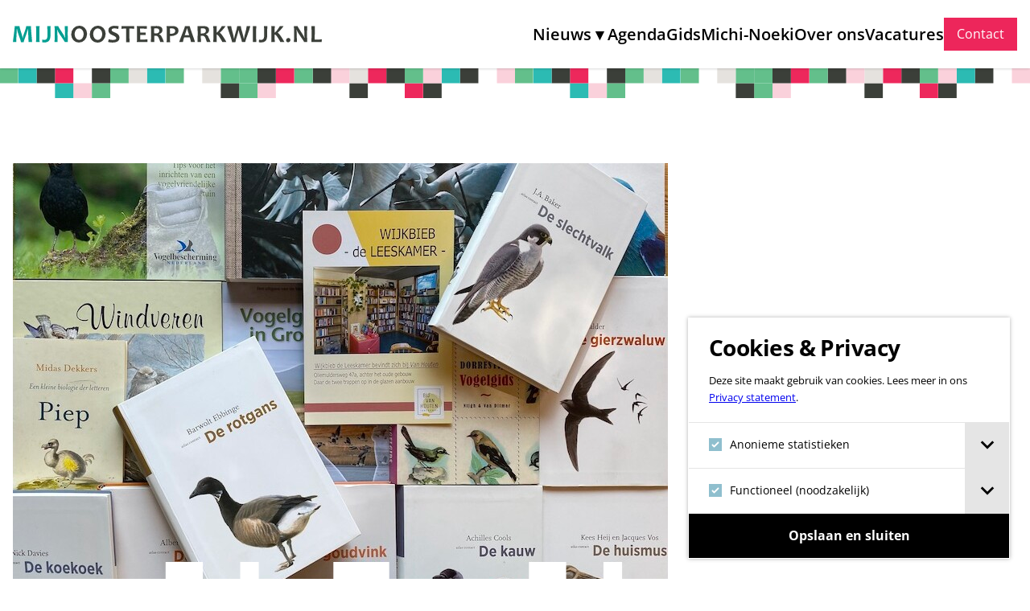

--- FILE ---
content_type: text/html; charset=UTF-8
request_url: https://mijnoosterparkwijk.nl/nieuws/2023/09/vogels-kijken-bij-van-houten/
body_size: 20028
content:
<!DOCTYPE html>
<html lang="nl-NL" prefix="og: https://ogp.me/ns#">
<head>
	<meta charset="UTF-8" />
	<meta name="viewport" content="width=device-width, initial-scale=1" />
	<style>img:is([sizes="auto" i], [sizes^="auto," i]) { contain-intrinsic-size: 3000px 1500px }</style>
	
<!-- Search Engine Optimization door Rank Math - https://rankmath.com/ -->
<meta name="description" content="Dierendag 2023"/>
<meta name="robots" content="follow, index, max-snippet:-1, max-video-preview:-1, max-image-preview:large"/>
<link rel="canonical" href="https://mijnoosterparkwijk.nl/nieuws/2023/09/vogels-kijken-bij-van-houten/" />
<meta property="og:locale" content="nl_NL" />
<meta property="og:type" content="article" />
<meta property="og:description" content="Dierendag 2023" />
<meta property="og:url" content="https://mijnoosterparkwijk.nl/nieuws/2023/09/vogels-kijken-bij-van-houten/" />
<meta property="og:site_name" content="Mijn Oosterparkwijk" />
<meta property="article:section" content="wijkkrant" />
<meta property="og:updated_time" content="2023-09-18T21:25:20+02:00" />
<meta property="og:image" content="https://mijnoosterparkwijk.nl/app/uploads/2023/09/09-Vogels-kijken-1.jpg" />
<meta property="og:image:secure_url" content="https://mijnoosterparkwijk.nl/app/uploads/2023/09/09-Vogels-kijken-1.jpg" />
<meta property="og:image:width" content="814" />
<meta property="og:image:height" content="755" />
<meta property="og:image:alt" content="Vogels kijken bij Van Houten!" />
<meta property="og:image:type" content="image/jpeg" />
<meta property="article:published_time" content="2023-09-11T21:24:08+02:00" />
<meta property="article:modified_time" content="2023-09-18T21:25:20+02:00" />
<meta name="twitter:card" content="summary_large_image" />
<meta name="twitter:description" content="Dierendag 2023" />
<meta name="twitter:image" content="https://mijnoosterparkwijk.nl/app/uploads/2023/09/09-Vogels-kijken-1.jpg" />
<script type="application/ld+json" class="rank-math-schema">{"@context":"https://schema.org","@graph":[{"@type":"Organization","@id":"https://mijnoosterparkwijk.nl/#organization","name":"Mijn Oosterparkwijk","url":"https://mijnoosterparkwijk.nl","email":"welkom@mijnoosterparkwijk.nl","logo":{"@type":"ImageObject","@id":"https://mijnoosterparkwijk.nl/#logo","url":"https://mijnoosterparkwijk.nl/app/uploads/2021/10/logo.png","contentUrl":"https://mijnoosterparkwijk.nl/app/uploads/2021/10/logo.png","caption":"Mijn Oosterparkwijk","inLanguage":"nl-NL","width":"365","height":"21"}},{"@type":"WebSite","@id":"https://mijnoosterparkwijk.nl/#website","url":"https://mijnoosterparkwijk.nl","name":"Mijn Oosterparkwijk","alternateName":"OPW","publisher":{"@id":"https://mijnoosterparkwijk.nl/#organization"},"inLanguage":"nl-NL"},{"@type":"ImageObject","@id":"https://mijnoosterparkwijk.nl/app/uploads/2023/09/09-Vogels-kijken-1.jpg","url":"https://mijnoosterparkwijk.nl/app/uploads/2023/09/09-Vogels-kijken-1.jpg","width":"814","height":"755","inLanguage":"nl-NL"},{"@type":"WebPage","@id":"https://mijnoosterparkwijk.nl/nieuws/2023/09/vogels-kijken-bij-van-houten/#webpage","url":"https://mijnoosterparkwijk.nl/nieuws/2023/09/vogels-kijken-bij-van-houten/","datePublished":"2023-09-11T21:24:08+02:00","dateModified":"2023-09-18T21:25:20+02:00","isPartOf":{"@id":"https://mijnoosterparkwijk.nl/#website"},"primaryImageOfPage":{"@id":"https://mijnoosterparkwijk.nl/app/uploads/2023/09/09-Vogels-kijken-1.jpg"},"inLanguage":"nl-NL"},{"@type":"Person","@id":"https://mijnoosterparkwijk.nl/nieuws/2023/09/vogels-kijken-bij-van-houten/#author","name":"Redactie","image":{"@type":"ImageObject","@id":"https://secure.gravatar.com/avatar/625c87ef6521c14427a2529f2b3bba2a991ed13d8705fbd5ad6b661fa2805016?s=96&amp;d=mm&amp;r=pg","url":"https://secure.gravatar.com/avatar/625c87ef6521c14427a2529f2b3bba2a991ed13d8705fbd5ad6b661fa2805016?s=96&amp;d=mm&amp;r=pg","caption":"Redactie","inLanguage":"nl-NL"},"sameAs":["https://mijnoosterparkwijk.nl/"],"worksFor":{"@id":"https://mijnoosterparkwijk.nl/#organization"}},{"@type":"BlogPosting","datePublished":"2023-09-11T21:24:08+02:00","dateModified":"2023-09-18T21:25:20+02:00","articleSection":"Ingezonden, wijkkrant","author":{"@id":"https://mijnoosterparkwijk.nl/nieuws/2023/09/vogels-kijken-bij-van-houten/#author","name":"Redactie"},"publisher":{"@id":"https://mijnoosterparkwijk.nl/#organization"},"description":"Dierendag 2023","@id":"https://mijnoosterparkwijk.nl/nieuws/2023/09/vogels-kijken-bij-van-houten/#richSnippet","isPartOf":{"@id":"https://mijnoosterparkwijk.nl/nieuws/2023/09/vogels-kijken-bij-van-houten/#webpage"},"image":{"@id":"https://mijnoosterparkwijk.nl/app/uploads/2023/09/09-Vogels-kijken-1.jpg"},"inLanguage":"nl-NL","mainEntityOfPage":{"@id":"https://mijnoosterparkwijk.nl/nieuws/2023/09/vogels-kijken-bij-van-houten/#webpage"}}]}</script>
<!-- /Rank Math WordPress SEO plugin -->

<title>Vogels kijken bij Van Houten! &#8211; Mijn Oosterparkwijk</title>
<link rel='dns-prefetch' href='//www.google.com' />
<link rel="alternate" type="application/rss+xml" title="Mijn Oosterparkwijk &raquo; feed" href="https://mijnoosterparkwijk.nl/feed/" />
<link rel="alternate" type="application/rss+xml" title="Mijn Oosterparkwijk &raquo; reacties feed" href="https://mijnoosterparkwijk.nl/reacties/feed/" />
<link rel="alternate" type="text/calendar" title="Mijn Oosterparkwijk &raquo; iCal Feed" href="https://mijnoosterparkwijk.nl/agenda/?ical=1" />

<style id='wp-block-button-inline-css'>
.wp-block-button__link{align-content:center;box-sizing:border-box;cursor:pointer;display:inline-block;height:100%;text-align:center;word-break:break-word}.wp-block-button__link.aligncenter{text-align:center}.wp-block-button__link.alignright{text-align:right}:where(.wp-block-button__link){border-radius:9999px;box-shadow:none;padding:calc(.667em + 2px) calc(1.333em + 2px);text-decoration:none}.wp-block-button[style*=text-decoration] .wp-block-button__link{text-decoration:inherit}.wp-block-buttons>.wp-block-button.has-custom-width{max-width:none}.wp-block-buttons>.wp-block-button.has-custom-width .wp-block-button__link{width:100%}.wp-block-buttons>.wp-block-button.has-custom-font-size .wp-block-button__link{font-size:inherit}.wp-block-buttons>.wp-block-button.wp-block-button__width-25{width:calc(25% - var(--wp--style--block-gap, .5em)*.75)}.wp-block-buttons>.wp-block-button.wp-block-button__width-50{width:calc(50% - var(--wp--style--block-gap, .5em)*.5)}.wp-block-buttons>.wp-block-button.wp-block-button__width-75{width:calc(75% - var(--wp--style--block-gap, .5em)*.25)}.wp-block-buttons>.wp-block-button.wp-block-button__width-100{flex-basis:100%;width:100%}.wp-block-buttons.is-vertical>.wp-block-button.wp-block-button__width-25{width:25%}.wp-block-buttons.is-vertical>.wp-block-button.wp-block-button__width-50{width:50%}.wp-block-buttons.is-vertical>.wp-block-button.wp-block-button__width-75{width:75%}.wp-block-button.is-style-squared,.wp-block-button__link.wp-block-button.is-style-squared{border-radius:0}.wp-block-button.no-border-radius,.wp-block-button__link.no-border-radius{border-radius:0!important}:root :where(.wp-block-button .wp-block-button__link.is-style-outline),:root :where(.wp-block-button.is-style-outline>.wp-block-button__link){border:2px solid;padding:.667em 1.333em}:root :where(.wp-block-button .wp-block-button__link.is-style-outline:not(.has-text-color)),:root :where(.wp-block-button.is-style-outline>.wp-block-button__link:not(.has-text-color)){color:currentColor}:root :where(.wp-block-button .wp-block-button__link.is-style-outline:not(.has-background)),:root :where(.wp-block-button.is-style-outline>.wp-block-button__link:not(.has-background)){background-color:initial;background-image:none}
</style>
<link rel='stylesheet' id='mijn-oosterparkwijk-header-style-css' href='https://mijnoosterparkwijk.nl/app/plugins/mijn-oosterparkwijk-core/build/block-library/header/style-index.css?ver=1.0.0' media='all' />
<style id='wp-block-post-featured-image-inline-css'>
.wp-block-post-featured-image{margin-left:0;margin-right:0}.wp-block-post-featured-image a{display:block;height:100%}.wp-block-post-featured-image :where(img){box-sizing:border-box;height:auto;max-width:100%;vertical-align:bottom;width:100%}.wp-block-post-featured-image.alignfull img,.wp-block-post-featured-image.alignwide img{width:100%}.wp-block-post-featured-image .wp-block-post-featured-image__overlay.has-background-dim{background-color:#000;inset:0;position:absolute}.wp-block-post-featured-image{position:relative}.wp-block-post-featured-image .wp-block-post-featured-image__overlay.has-background-gradient{background-color:initial}.wp-block-post-featured-image .wp-block-post-featured-image__overlay.has-background-dim-0{opacity:0}.wp-block-post-featured-image .wp-block-post-featured-image__overlay.has-background-dim-10{opacity:.1}.wp-block-post-featured-image .wp-block-post-featured-image__overlay.has-background-dim-20{opacity:.2}.wp-block-post-featured-image .wp-block-post-featured-image__overlay.has-background-dim-30{opacity:.3}.wp-block-post-featured-image .wp-block-post-featured-image__overlay.has-background-dim-40{opacity:.4}.wp-block-post-featured-image .wp-block-post-featured-image__overlay.has-background-dim-50{opacity:.5}.wp-block-post-featured-image .wp-block-post-featured-image__overlay.has-background-dim-60{opacity:.6}.wp-block-post-featured-image .wp-block-post-featured-image__overlay.has-background-dim-70{opacity:.7}.wp-block-post-featured-image .wp-block-post-featured-image__overlay.has-background-dim-80{opacity:.8}.wp-block-post-featured-image .wp-block-post-featured-image__overlay.has-background-dim-90{opacity:.9}.wp-block-post-featured-image .wp-block-post-featured-image__overlay.has-background-dim-100{opacity:1}.wp-block-post-featured-image:where(.alignleft,.alignright){width:100%}
</style>
<style id='wp-block-post-title-inline-css'>
.wp-block-post-title{box-sizing:border-box;word-break:break-word}.wp-block-post-title :where(a){display:inline-block;font-family:inherit;font-size:inherit;font-style:inherit;font-weight:inherit;letter-spacing:inherit;line-height:inherit;text-decoration:inherit}
</style>
<style id='wp-block-post-date-inline-css'>
.wp-block-post-date{box-sizing:border-box}
</style>
<style id='wp-block-post-author-name-inline-css'>
.wp-block-post-author-name{box-sizing:border-box}
</style>
<style id='wp-block-group-inline-css'>
.wp-block-group{box-sizing:border-box}:where(.wp-block-group.wp-block-group-is-layout-constrained){position:relative}
</style>
<style id='wp-block-group-theme-inline-css'>
:where(.wp-block-group.has-background){padding:1.25em 2.375em}
</style>
<style id='mijn-oosterparkwijk-post-topics-style-inline-css'>
:root{--term-pills--font-size:10px}.wp-block-mijn-oosterparkwijk-post-topics{display:flex;flex-wrap:wrap;gap:3px;padding:0}.wp-block-mijn-oosterparkwijk-post-topics a{background-color:var(--term-background-color,#eee);color:var(--term-text-color,#000);display:inline;font-size:var(--term-pills--font-size,10px);padding:1px 5px;text-decoration:none}.wp-block-mijn-oosterparkwijk-post-topics a:hover{text-decoration:underline}

</style>
<style id='wp-block-paragraph-inline-css'>
.is-small-text{font-size:.875em}.is-regular-text{font-size:1em}.is-large-text{font-size:2.25em}.is-larger-text{font-size:3em}.has-drop-cap:not(:focus):first-letter{float:left;font-size:8.4em;font-style:normal;font-weight:100;line-height:.68;margin:.05em .1em 0 0;text-transform:uppercase}body.rtl .has-drop-cap:not(:focus):first-letter{float:none;margin-left:.1em}p.has-drop-cap.has-background{overflow:hidden}:root :where(p.has-background){padding:1.25em 2.375em}:where(p.has-text-color:not(.has-link-color)) a{color:inherit}p.has-text-align-left[style*="writing-mode:vertical-lr"],p.has-text-align-right[style*="writing-mode:vertical-rl"]{rotate:180deg}
</style>
<link rel='stylesheet' id='wp-block-image-css' href='https://mijnoosterparkwijk.nl/app/plugins/gutenberg/build/block-library/blocks/image/style.css?ver=21.7.0' media='all' />
<style id='wp-block-image-theme-inline-css'>
:root :where(.wp-block-image figcaption){color:#555;font-size:13px;text-align:center}.is-dark-theme :root :where(.wp-block-image figcaption){color:#ffffffa6}.wp-block-image{margin:0 0 1em}
</style>
<style id='wp-block-post-content-inline-css'>
.wp-block-post-content{display:flow-root}
</style>
<style id='mijn-oosterparkwijk-social-sharing-style-inline-css'>
ul#social-sharing-links{align-items:center;display:flex;flex-wrap:wrap;gap:1em;list-style:none;padding:0}ul#social-sharing-links li{display:inline-flex;width:calc(50% - .5em)}@media(min-width:782px){ul#social-sharing-links li{width:auto}}ul#social-sharing-links li a{align-items:center;background-color:var(--social-color);color:#fff;display:flex;line-height:normal;padding:.25em 1em;text-decoration:none;transition:all .2s ease-in-out;width:100%}@media(min-width:782px){ul#social-sharing-links li a{width:auto}}ul#social-sharing-links li a svg{fill:currentColor;margin-right:.5rem}ul#social-sharing-links li a:hover{background-color:var(--social-color-hover)}a.share-tooltip{position:relative}a.share-tooltip:after,a.share-tooltip:before{transition:all .2s ease-in-out}a.share-tooltip:after{background:rgba(0,0,0,.85);border-radius:5px;color:#fff;content:attr(data-tool-tip);display:block;height:auto;min-width:100px;padding:5px 8px;text-align:center;text-decoration:none;width:-moz-max-content;width:max-content;z-index:999}a.share-tooltip:after,a.share-tooltip:before{bottom:0;left:50%;opacity:0;position:absolute;transform:translate(-50%);visibility:hidden}a.share-tooltip:before{border-color:rgba(0,0,0,.85) transparent transparent;border-style:solid;border-width:6px 6px 0;content:"";height:0;width:0}a.share-tooltip:hover:after{bottom:110%;opacity:1;visibility:visible}a.share-tooltip:hover:before{bottom:calc(110% - 6px);opacity:1;visibility:visible}a.copied:after{bottom:110%;content:"Gekopieerd!";opacity:1;visibility:visible}a.copied:before{bottom:calc(110% - 6px);opacity:1;visibility:visible}

</style>
<style id='wp-block-post-navigation-link-inline-css'>
.wp-block-post-navigation-link .wp-block-post-navigation-link__arrow-previous{display:inline-block;margin-right:1ch}.wp-block-post-navigation-link .wp-block-post-navigation-link__arrow-previous:not(.is-arrow-chevron){transform:scaleX(1)}.wp-block-post-navigation-link .wp-block-post-navigation-link__arrow-next{display:inline-block;margin-left:1ch}.wp-block-post-navigation-link .wp-block-post-navigation-link__arrow-next:not(.is-arrow-chevron){transform:scaleX(1)}.wp-block-post-navigation-link.has-text-align-left[style*="writing-mode: vertical-lr"],.wp-block-post-navigation-link.has-text-align-right[style*="writing-mode: vertical-rl"]{rotate:180deg}
</style>
<style id='wp-block-columns-inline-css'>
.wp-block-columns{align-items:normal!important;box-sizing:border-box;display:flex;flex-wrap:wrap!important}@media (min-width:782px){.wp-block-columns{flex-wrap:nowrap!important}}.wp-block-columns.are-vertically-aligned-top{align-items:flex-start}.wp-block-columns.are-vertically-aligned-center{align-items:center}.wp-block-columns.are-vertically-aligned-bottom{align-items:flex-end}@media (max-width:781px){.wp-block-columns:not(.is-not-stacked-on-mobile)>.wp-block-column{flex-basis:100%!important}}@media (min-width:782px){.wp-block-columns:not(.is-not-stacked-on-mobile)>.wp-block-column{flex-basis:0;flex-grow:1}.wp-block-columns:not(.is-not-stacked-on-mobile)>.wp-block-column[style*=flex-basis]{flex-grow:0}}.wp-block-columns.is-not-stacked-on-mobile{flex-wrap:nowrap!important}.wp-block-columns.is-not-stacked-on-mobile>.wp-block-column{flex-basis:0;flex-grow:1}.wp-block-columns.is-not-stacked-on-mobile>.wp-block-column[style*=flex-basis]{flex-grow:0}:where(.wp-block-columns){margin-bottom:1.75em}:where(.wp-block-columns.has-background){padding:1.25em 2.375em}.wp-block-column{flex-grow:1;min-width:0;overflow-wrap:break-word;word-break:break-word}.wp-block-column.is-vertically-aligned-top{align-self:flex-start}.wp-block-column.is-vertically-aligned-center{align-self:center}.wp-block-column.is-vertically-aligned-bottom{align-self:flex-end}.wp-block-column.is-vertically-aligned-stretch{align-self:stretch}.wp-block-column.is-vertically-aligned-bottom,.wp-block-column.is-vertically-aligned-center,.wp-block-column.is-vertically-aligned-top{width:100%}
</style>
<link rel='stylesheet' id='laposta-signup-basic.lsb-form-always-css' href='https://mijnoosterparkwijk.nl/app/plugins/laposta-signup-basic/assets/css/lsb-form-always.css?ver=3.2.2' media='all' />
<style id='wp-block-heading-inline-css'>
h1.has-background,h2.has-background,h3.has-background,h4.has-background,h5.has-background,h6.has-background{padding:1.25em 2.375em}h1.has-text-align-left[style*=writing-mode]:where([style*=vertical-lr]),h1.has-text-align-right[style*=writing-mode]:where([style*=vertical-rl]),h2.has-text-align-left[style*=writing-mode]:where([style*=vertical-lr]),h2.has-text-align-right[style*=writing-mode]:where([style*=vertical-rl]),h3.has-text-align-left[style*=writing-mode]:where([style*=vertical-lr]),h3.has-text-align-right[style*=writing-mode]:where([style*=vertical-rl]),h4.has-text-align-left[style*=writing-mode]:where([style*=vertical-lr]),h4.has-text-align-right[style*=writing-mode]:where([style*=vertical-rl]),h5.has-text-align-left[style*=writing-mode]:where([style*=vertical-lr]),h5.has-text-align-right[style*=writing-mode]:where([style*=vertical-rl]),h6.has-text-align-left[style*=writing-mode]:where([style*=vertical-lr]),h6.has-text-align-right[style*=writing-mode]:where([style*=vertical-rl]){rotate:180deg}
</style>
<style id='wp-block-separator-inline-css'>
@charset "UTF-8";.wp-block-separator{border:none;border-top:2px solid}:root :where(.wp-block-separator.is-style-dots){height:auto;line-height:1;text-align:center}:root :where(.wp-block-separator.is-style-dots):before{color:currentColor;content:"···";font-family:serif;font-size:1.5em;letter-spacing:2em;padding-left:2em}.wp-block-separator.is-style-dots{background:none!important;border:none!important}
</style>
<style id='wp-block-separator-theme-inline-css'>
.wp-block-separator.has-css-opacity{opacity:.4}.wp-block-separator{border:none;border-bottom:2px solid;margin-left:auto;margin-right:auto}.wp-block-separator.has-alpha-channel-opacity{opacity:1}.wp-block-separator:not(.is-style-wide):not(.is-style-dots){width:100px}.wp-block-separator.has-background:not(.is-style-dots){border-bottom:none;height:1px}.wp-block-separator.has-background:not(.is-style-wide):not(.is-style-dots){height:2px}
</style>
<style id='wp-block-navigation-link-inline-css'>
.wp-block-navigation .wp-block-navigation-item__label{overflow-wrap:break-word}.wp-block-navigation .wp-block-navigation-item__description{display:none}.link-ui-tools{outline:1px solid #f0f0f0;padding:8px}.link-ui-block-inserter{padding-top:8px}.link-ui-block-inserter__back{margin-left:8px;text-transform:uppercase}
</style>
<link rel='stylesheet' id='wp-block-navigation-css' href='https://mijnoosterparkwijk.nl/app/plugins/gutenberg/build/block-library/blocks/navigation/style.css?ver=21.7.0' media='all' />
<style id='wp-block-template-part-theme-inline-css'>
:root :where(.wp-block-template-part.has-background){margin-bottom:0;margin-top:0;padding:1.25em 2.375em}
</style>
<link rel='stylesheet' id='tribe-events-pro-mini-calendar-block-styles-css' href='https://mijnoosterparkwijk.nl/app/plugins/events-calendar-pro/build/css/tribe-events-pro-mini-calendar-block.css?ver=7.7.10' media='all' />
<style id='wp-block-library-inline-css'>
:root{--wp-block-synced-color:#7a00df;--wp-block-synced-color--rgb:122,0,223;--wp-bound-block-color:var(--wp-block-synced-color);--wp-admin-theme-color:#007cba;--wp-admin-theme-color--rgb:0,124,186;--wp-admin-theme-color-darker-10:#006ba1;--wp-admin-theme-color-darker-10--rgb:0,107,161;--wp-admin-theme-color-darker-20:#005a87;--wp-admin-theme-color-darker-20--rgb:0,90,135;--wp-admin-border-width-focus:2px}@media (min-resolution:192dpi){:root{--wp-admin-border-width-focus:1.5px}}.wp-element-button{cursor:pointer}:root{--wp--preset--font-size--normal:16px;--wp--preset--font-size--huge:42px}:root .has-very-light-gray-background-color{background-color:#eee}:root .has-very-dark-gray-background-color{background-color:#313131}:root .has-very-light-gray-color{color:#eee}:root .has-very-dark-gray-color{color:#313131}:root .has-vivid-green-cyan-to-vivid-cyan-blue-gradient-background{background:linear-gradient(135deg,#00d084,#0693e3)}:root .has-purple-crush-gradient-background{background:linear-gradient(135deg,#34e2e4,#4721fb 50%,#ab1dfe)}:root .has-hazy-dawn-gradient-background{background:linear-gradient(135deg,#faaca8,#dad0ec)}:root .has-subdued-olive-gradient-background{background:linear-gradient(135deg,#fafae1,#67a671)}:root .has-atomic-cream-gradient-background{background:linear-gradient(135deg,#fdd79a,#004a59)}:root .has-nightshade-gradient-background{background:linear-gradient(135deg,#330968,#31cdcf)}:root .has-midnight-gradient-background{background:linear-gradient(135deg,#020381,#2874fc)}.has-regular-font-size{font-size:1em}.has-larger-font-size{font-size:2.625em}.has-normal-font-size{font-size:var(--wp--preset--font-size--normal)}.has-huge-font-size{font-size:var(--wp--preset--font-size--huge)}.has-text-align-center{text-align:center}.has-text-align-left{text-align:left}.has-text-align-right{text-align:right}#end-resizable-editor-section{display:none}.aligncenter{clear:both}.items-justified-left{justify-content:flex-start}.items-justified-center{justify-content:center}.items-justified-right{justify-content:flex-end}.items-justified-space-between{justify-content:space-between}.screen-reader-text{word-wrap:normal!important;border:0;clip-path:inset(50%);height:1px;margin:-1px;overflow:hidden;padding:0;position:absolute;width:1px}.screen-reader-text:focus{background-color:#ddd;clip-path:none;color:#444;display:block;font-size:1em;height:auto;left:5px;line-height:normal;padding:15px 23px 14px;text-decoration:none;top:5px;width:auto;z-index:100000}html :where(.has-border-color){border-style:solid}html :where([style*=border-top-color]){border-top-style:solid}html :where([style*=border-right-color]){border-right-style:solid}html :where([style*=border-bottom-color]){border-bottom-style:solid}html :where([style*=border-left-color]){border-left-style:solid}html :where([style*=border-width]){border-style:solid}html :where([style*=border-top-width]){border-top-style:solid}html :where([style*=border-right-width]){border-right-style:solid}html :where([style*=border-bottom-width]){border-bottom-style:solid}html :where([style*=border-left-width]){border-left-style:solid}html :where(img[class*=wp-image-]){height:auto;max-width:100%}:where(figure){margin:0 0 1em}html :where(.is-position-sticky){--wp-admin--admin-bar--position-offset:var(--wp-admin--admin-bar--height,0px)}@media screen and (max-width:600px){html :where(.is-position-sticky){--wp-admin--admin-bar--position-offset:0px}}
</style>
<style id='wp-block-template-skip-link-inline-css'>

		.skip-link.screen-reader-text {
			border: 0;
			clip-path: inset(50%);
			height: 1px;
			margin: -1px;
			overflow: hidden;
			padding: 0;
			position: absolute !important;
			width: 1px;
			word-wrap: normal !important;
		}

		.skip-link.screen-reader-text:focus {
			background-color: #eee;
			clip-path: none;
			color: #444;
			display: block;
			font-size: 1em;
			height: auto;
			left: 5px;
			line-height: normal;
			padding: 15px 23px 14px;
			text-decoration: none;
			top: 5px;
			width: auto;
			z-index: 100000;
		}
</style>
<link rel='stylesheet' id='announcer-css-css' href='https://mijnoosterparkwijk.nl/app/plugins/announcer/public/css/style.css?ver=6.2' media='all' />
<style id='global-styles-inline-css'>
:root{--wp--preset--aspect-ratio--square: 1;--wp--preset--aspect-ratio--4-3: 4/3;--wp--preset--aspect-ratio--3-4: 3/4;--wp--preset--aspect-ratio--3-2: 3/2;--wp--preset--aspect-ratio--2-3: 2/3;--wp--preset--aspect-ratio--16-9: 16/9;--wp--preset--aspect-ratio--9-16: 9/16;--wp--preset--color--black: #000000;--wp--preset--color--cyan-bluish-gray: #abb8c3;--wp--preset--color--white: #fff;--wp--preset--color--pale-pink: #f78da7;--wp--preset--color--vivid-red: #cf2e2e;--wp--preset--color--luminous-vivid-orange: #ff6900;--wp--preset--color--luminous-vivid-amber: #fcb900;--wp--preset--color--light-green-cyan: #7bdcb5;--wp--preset--color--vivid-green-cyan: #00d084;--wp--preset--color--pale-cyan-blue: #8ed1fc;--wp--preset--color--vivid-cyan-blue: #0693e3;--wp--preset--color--vivid-purple: #9b51e0;--wp--preset--color--gray-100-uit: #fafafa;--wp--preset--color--gray-100: #f3f3f3;--wp--preset--color--gray-200: #dbdbdc;--wp--preset--color--gray-300: #c5c5c6;--wp--preset--color--gray-400: #9a999c;--wp--preset--color--gray-500: #6f6d71;--wp--preset--color--gray-600: #646266;--wp--preset--color--gray-700: #535255;--wp--preset--color--gray-800: #3B3F39;--wp--preset--color--gray-900: #363537;--wp--preset--color--blue-500: #9fd4e5;--wp--preset--color--blue-600: #8fbfce;--wp--preset--color--green-200: #dff2e7;--wp--preset--color--green-500: #63bf8b;--wp--preset--color--green-600: #59ac7d;--wp--preset--color--pink-300: #fdecf0;--wp--preset--color--pink-500: #fad1db;--wp--preset--color--pink-600: #e1bcc5;--wp--preset--color--red-500: hsla(344deg, 85%, 54%, 100%);--wp--preset--color--red-600: #d52453;--wp--preset--color--yellow-500: #ffcb31;--wp--preset--color--teal-500: #2cbbb3;--wp--preset--color--sand-500: #e5e2de;--wp--preset--color--youth-blue: #2b4a99;--wp--preset--color--youth-purple: #9b4b96;--wp--preset--color--youth-orange: #ef8031;--wp--preset--color--youth-pink: #f9d8e5;--wp--preset--color--youth-gray-light: #EBE8E5;--wp--preset--color--green-opw: #2b7134;--wp--preset--gradient--vivid-cyan-blue-to-vivid-purple: linear-gradient(135deg,rgb(6,147,227) 0%,rgb(155,81,224) 100%);--wp--preset--gradient--light-green-cyan-to-vivid-green-cyan: linear-gradient(135deg,rgb(122,220,180) 0%,rgb(0,208,130) 100%);--wp--preset--gradient--luminous-vivid-amber-to-luminous-vivid-orange: linear-gradient(135deg,rgb(252,185,0) 0%,rgb(255,105,0) 100%);--wp--preset--gradient--luminous-vivid-orange-to-vivid-red: linear-gradient(135deg,rgb(255,105,0) 0%,rgb(207,46,46) 100%);--wp--preset--gradient--very-light-gray-to-cyan-bluish-gray: linear-gradient(135deg,rgb(238,238,238) 0%,rgb(169,184,195) 100%);--wp--preset--gradient--cool-to-warm-spectrum: linear-gradient(135deg,rgb(74,234,220) 0%,rgb(151,120,209) 20%,rgb(207,42,186) 40%,rgb(238,44,130) 60%,rgb(251,105,98) 80%,rgb(254,248,76) 100%);--wp--preset--gradient--blush-light-purple: linear-gradient(135deg,rgb(255,206,236) 0%,rgb(152,150,240) 100%);--wp--preset--gradient--blush-bordeaux: linear-gradient(135deg,rgb(254,205,165) 0%,rgb(254,45,45) 50%,rgb(107,0,62) 100%);--wp--preset--gradient--luminous-dusk: linear-gradient(135deg,rgb(255,203,112) 0%,rgb(199,81,192) 50%,rgb(65,88,208) 100%);--wp--preset--gradient--pale-ocean: linear-gradient(135deg,rgb(255,245,203) 0%,rgb(182,227,212) 50%,rgb(51,167,181) 100%);--wp--preset--gradient--electric-grass: linear-gradient(135deg,rgb(202,248,128) 0%,rgb(113,206,126) 100%);--wp--preset--gradient--midnight: linear-gradient(135deg,rgb(2,3,129) 0%,rgb(40,116,252) 100%);--wp--preset--font-size--small: clamp(0.875rem, 0.875rem + ((1vw - 0.2rem) * 0.244), 1rem);--wp--preset--font-size--medium: clamp(1rem, 1rem + ((1vw - 0.2rem) * 0.244), 1.125rem);--wp--preset--font-size--large: clamp(1.25rem, 1.25rem + ((1vw - 0.2rem) * 0.195), 1.35rem);--wp--preset--font-size--x-large: clamp(1.35rem, 1.35rem + ((1vw - 0.2rem) * 0.195), 1.45rem);--wp--preset--font-size--tiny: clamp(0.750rem, 0.75rem + ((1vw - 0.2rem) * 0.244), 0.875rem);--wp--preset--font-size--normal: clamp(0.875rem, 0.875rem + ((1vw - 0.2rem) * 0.244), 1rem);--wp--preset--font-size--xx-large: clamp(1.45rem, 1.45rem + ((1vw - 0.2rem) * 0.195), 1.55rem);--wp--preset--font-size--huge: clamp(1.55rem, 1.55rem + ((1vw - 0.2rem) * 0.878), 2rem);--wp--preset--font-size--gigantic: clamp(1.55rem, 1.55rem + ((1vw - 0.2rem) * 1.854), 2.5rem);--wp--preset--font-family--open-sans: "open-sans", sans-serif;--wp--preset--spacing--20: 0.44rem;--wp--preset--spacing--30: 0.67rem;--wp--preset--spacing--40: 1rem;--wp--preset--spacing--50: 1.5rem;--wp--preset--spacing--60: 2.25rem;--wp--preset--spacing--70: 3.38rem;--wp--preset--spacing--80: 5.06rem;--wp--preset--spacing--10: clamp(0.3rem, 5vw, 0.75rem);--wp--preset--spacing--90: clamp(5rem, 10vw, 8rem);--wp--preset--shadow--natural: 6px 6px 9px rgba(0, 0, 0, 0.2);--wp--preset--shadow--deep: 12px 12px 50px rgba(0, 0, 0, 0.4);--wp--preset--shadow--sharp: 6px 6px 0px rgba(0, 0, 0, 0.2);--wp--preset--shadow--outlined: 6px 6px 0px -3px rgb(255, 255, 255), 6px 6px rgb(0, 0, 0);--wp--preset--shadow--crisp: 6px 6px 0px rgb(0, 0, 0);--wp--custom--selection--color--background: var(--wp--preset--color--green-500);--wp--custom--selection--color--text: var(--wp--preset--color--white);}.wp-block-button .wp-block-button__link{--wp--preset--font-size--button-base: 1rem;--wp--preset--font-size--button-large: 1.4rem;--wp--preset--spacing--small-y: calc(0.4em + 2px);--wp--preset--spacing--small-x: calc(0.8em + 2px);--wp--preset--spacing--normal-y: calc(0.667em + 2px);--wp--preset--spacing--normal-x: calc(1.333em + 2px);}:root { --wp--style--global--content-size: 750px;--wp--style--global--wide-size: 1140px; }:where(body) { margin: 0; }.wp-site-blocks { padding-top: var(--wp--style--root--padding-top); padding-bottom: var(--wp--style--root--padding-bottom); }.has-global-padding { padding-right: var(--wp--style--root--padding-right); padding-left: var(--wp--style--root--padding-left); }.has-global-padding > .alignfull { margin-right: calc(var(--wp--style--root--padding-right) * -1); margin-left: calc(var(--wp--style--root--padding-left) * -1); }.has-global-padding :where(:not(.alignfull.is-layout-flow) > .has-global-padding:not(.wp-block-block, .alignfull)) { padding-right: 0; padding-left: 0; }.has-global-padding :where(:not(.alignfull.is-layout-flow) > .has-global-padding:not(.wp-block-block, .alignfull)) > .alignfull { margin-left: 0; margin-right: 0; }.wp-site-blocks > .alignleft { float: left; margin-right: 2em; }.wp-site-blocks > .alignright { float: right; margin-left: 2em; }.wp-site-blocks > .aligncenter { justify-content: center; margin-left: auto; margin-right: auto; }:where(.wp-site-blocks) > * { margin-block-start: 1rem; margin-block-end: 0; }:where(.wp-site-blocks) > :first-child { margin-block-start: 0; }:where(.wp-site-blocks) > :last-child { margin-block-end: 0; }:root { --wp--style--block-gap: 1rem; }:root :where(.is-layout-flow) > :first-child{margin-block-start: 0;}:root :where(.is-layout-flow) > :last-child{margin-block-end: 0;}:root :where(.is-layout-flow) > *{margin-block-start: 1rem;margin-block-end: 0;}:root :where(.is-layout-constrained) > :first-child{margin-block-start: 0;}:root :where(.is-layout-constrained) > :last-child{margin-block-end: 0;}:root :where(.is-layout-constrained) > *{margin-block-start: 1rem;margin-block-end: 0;}:root :where(.is-layout-flex){gap: 1rem;}:root :where(.is-layout-grid){gap: 1rem;}.is-layout-flow > .alignleft{float: left;margin-inline-start: 0;margin-inline-end: 2em;}.is-layout-flow > .alignright{float: right;margin-inline-start: 2em;margin-inline-end: 0;}.is-layout-flow > .aligncenter{margin-left: auto !important;margin-right: auto !important;}.is-layout-constrained > .alignleft{float: left;margin-inline-start: 0;margin-inline-end: 2em;}.is-layout-constrained > .alignright{float: right;margin-inline-start: 2em;margin-inline-end: 0;}.is-layout-constrained > .aligncenter{margin-left: auto !important;margin-right: auto !important;}.is-layout-constrained > :where(:not(.alignleft):not(.alignright):not(.alignfull)){max-width: var(--wp--style--global--content-size);margin-left: auto !important;margin-right: auto !important;}.is-layout-constrained > .alignwide{max-width: var(--wp--style--global--wide-size);}body .is-layout-flex{display: flex;}.is-layout-flex{flex-wrap: wrap;align-items: center;}.is-layout-flex > :is(*, div){margin: 0;}body .is-layout-grid{display: grid;}.is-layout-grid > :is(*, div){margin: 0;}body{background-color: var(--wp--preset--color--white);color: var(--wp--preset--color--black);font-family: var(--wp--preset--font-family--open-sans);font-size: var(--wp--preset--font-size--normal);font-weight: 400;line-height: 1.7;--wp--style--root--padding-top: 0px;--wp--style--root--padding-right: 16px;--wp--style--root--padding-bottom: 0px;--wp--style--root--padding-left: 16px;text-decoration: none;text-transform: none;}a:where(:not(.wp-element-button)){color: var(--wp--preset--color--teal-500);text-decoration: underline;}h1, h2, h3, h4, h5, h6{font-weight: 700;letter-spacing: 0;line-height: 1.55;margin-top: 1.5rem;margin-bottom: 1.5rem;}h1{font-size: var(--wp--preset--font-size--xx-large);letter-spacing: -0.02em;line-height: 1.25;}h2{font-size: var(--wp--preset--font-size--x-large);line-height: 1.3;}h3{font-size: var(--wp--preset--font-size--large);}h4{font-size: var(--wp--preset--font-size--medium);}h5{font-size: var(--wp--preset--font-size--normal);}h6{font-size: var(--wp--preset--font-size--small);}:root :where(.wp-element-button, .wp-block-button__link){background-color: var(--wp--preset--color--green-500);border-radius: 0;border-width: 0;color: var(--wp--preset--color--white);font-family: inherit;font-size: inherit;font-style: inherit;font-weight: bold;letter-spacing: inherit;line-height: inherit;padding-top: calc(0.667em + 2px);padding-right: calc(1.333em + 2px);padding-bottom: calc(0.667em + 2px);padding-left: calc(1.333em + 2px);text-decoration: none;text-transform: inherit;}:root :where(.wp-element-button:hover, .wp-block-button__link:hover){background-color: var(--wp--preset--color--green-600);color: var(--wp--preset--color--white);}:root :where(.wp-element-caption, .wp-block-audio figcaption, .wp-block-embed figcaption, .wp-block-gallery figcaption, .wp-block-image figcaption, .wp-block-table figcaption, .wp-block-video figcaption){color: var(--wp--preset--color--gray-600);text-align: center;font-size: 13px;}.has-black-color{color: var(--wp--preset--color--black) !important;}.has-cyan-bluish-gray-color{color: var(--wp--preset--color--cyan-bluish-gray) !important;}.has-white-color{color: var(--wp--preset--color--white) !important;}.has-pale-pink-color{color: var(--wp--preset--color--pale-pink) !important;}.has-vivid-red-color{color: var(--wp--preset--color--vivid-red) !important;}.has-luminous-vivid-orange-color{color: var(--wp--preset--color--luminous-vivid-orange) !important;}.has-luminous-vivid-amber-color{color: var(--wp--preset--color--luminous-vivid-amber) !important;}.has-light-green-cyan-color{color: var(--wp--preset--color--light-green-cyan) !important;}.has-vivid-green-cyan-color{color: var(--wp--preset--color--vivid-green-cyan) !important;}.has-pale-cyan-blue-color{color: var(--wp--preset--color--pale-cyan-blue) !important;}.has-vivid-cyan-blue-color{color: var(--wp--preset--color--vivid-cyan-blue) !important;}.has-vivid-purple-color{color: var(--wp--preset--color--vivid-purple) !important;}.has-gray-100-uit-color{color: var(--wp--preset--color--gray-100-uit) !important;}.has-gray-100-color{color: var(--wp--preset--color--gray-100) !important;}.has-gray-200-color{color: var(--wp--preset--color--gray-200) !important;}.has-gray-300-color{color: var(--wp--preset--color--gray-300) !important;}.has-gray-400-color{color: var(--wp--preset--color--gray-400) !important;}.has-gray-500-color{color: var(--wp--preset--color--gray-500) !important;}.has-gray-600-color{color: var(--wp--preset--color--gray-600) !important;}.has-gray-700-color{color: var(--wp--preset--color--gray-700) !important;}.has-gray-800-color{color: var(--wp--preset--color--gray-800) !important;}.has-gray-900-color{color: var(--wp--preset--color--gray-900) !important;}.has-blue-500-color{color: var(--wp--preset--color--blue-500) !important;}.has-blue-600-color{color: var(--wp--preset--color--blue-600) !important;}.has-green-200-color{color: var(--wp--preset--color--green-200) !important;}.has-green-500-color{color: var(--wp--preset--color--green-500) !important;}.has-green-600-color{color: var(--wp--preset--color--green-600) !important;}.has-pink-300-color{color: var(--wp--preset--color--pink-300) !important;}.has-pink-500-color{color: var(--wp--preset--color--pink-500) !important;}.has-pink-600-color{color: var(--wp--preset--color--pink-600) !important;}.has-red-500-color{color: var(--wp--preset--color--red-500) !important;}.has-red-600-color{color: var(--wp--preset--color--red-600) !important;}.has-yellow-500-color{color: var(--wp--preset--color--yellow-500) !important;}.has-teal-500-color{color: var(--wp--preset--color--teal-500) !important;}.has-sand-500-color{color: var(--wp--preset--color--sand-500) !important;}.has-youth-blue-color{color: var(--wp--preset--color--youth-blue) !important;}.has-youth-purple-color{color: var(--wp--preset--color--youth-purple) !important;}.has-youth-orange-color{color: var(--wp--preset--color--youth-orange) !important;}.has-youth-pink-color{color: var(--wp--preset--color--youth-pink) !important;}.has-youth-gray-light-color{color: var(--wp--preset--color--youth-gray-light) !important;}.has-green-opw-color{color: var(--wp--preset--color--green-opw) !important;}.has-black-background-color{background-color: var(--wp--preset--color--black) !important;}.has-cyan-bluish-gray-background-color{background-color: var(--wp--preset--color--cyan-bluish-gray) !important;}.has-white-background-color{background-color: var(--wp--preset--color--white) !important;}.has-pale-pink-background-color{background-color: var(--wp--preset--color--pale-pink) !important;}.has-vivid-red-background-color{background-color: var(--wp--preset--color--vivid-red) !important;}.has-luminous-vivid-orange-background-color{background-color: var(--wp--preset--color--luminous-vivid-orange) !important;}.has-luminous-vivid-amber-background-color{background-color: var(--wp--preset--color--luminous-vivid-amber) !important;}.has-light-green-cyan-background-color{background-color: var(--wp--preset--color--light-green-cyan) !important;}.has-vivid-green-cyan-background-color{background-color: var(--wp--preset--color--vivid-green-cyan) !important;}.has-pale-cyan-blue-background-color{background-color: var(--wp--preset--color--pale-cyan-blue) !important;}.has-vivid-cyan-blue-background-color{background-color: var(--wp--preset--color--vivid-cyan-blue) !important;}.has-vivid-purple-background-color{background-color: var(--wp--preset--color--vivid-purple) !important;}.has-gray-100-uit-background-color{background-color: var(--wp--preset--color--gray-100-uit) !important;}.has-gray-100-background-color{background-color: var(--wp--preset--color--gray-100) !important;}.has-gray-200-background-color{background-color: var(--wp--preset--color--gray-200) !important;}.has-gray-300-background-color{background-color: var(--wp--preset--color--gray-300) !important;}.has-gray-400-background-color{background-color: var(--wp--preset--color--gray-400) !important;}.has-gray-500-background-color{background-color: var(--wp--preset--color--gray-500) !important;}.has-gray-600-background-color{background-color: var(--wp--preset--color--gray-600) !important;}.has-gray-700-background-color{background-color: var(--wp--preset--color--gray-700) !important;}.has-gray-800-background-color{background-color: var(--wp--preset--color--gray-800) !important;}.has-gray-900-background-color{background-color: var(--wp--preset--color--gray-900) !important;}.has-blue-500-background-color{background-color: var(--wp--preset--color--blue-500) !important;}.has-blue-600-background-color{background-color: var(--wp--preset--color--blue-600) !important;}.has-green-200-background-color{background-color: var(--wp--preset--color--green-200) !important;}.has-green-500-background-color{background-color: var(--wp--preset--color--green-500) !important;}.has-green-600-background-color{background-color: var(--wp--preset--color--green-600) !important;}.has-pink-300-background-color{background-color: var(--wp--preset--color--pink-300) !important;}.has-pink-500-background-color{background-color: var(--wp--preset--color--pink-500) !important;}.has-pink-600-background-color{background-color: var(--wp--preset--color--pink-600) !important;}.has-red-500-background-color{background-color: var(--wp--preset--color--red-500) !important;}.has-red-600-background-color{background-color: var(--wp--preset--color--red-600) !important;}.has-yellow-500-background-color{background-color: var(--wp--preset--color--yellow-500) !important;}.has-teal-500-background-color{background-color: var(--wp--preset--color--teal-500) !important;}.has-sand-500-background-color{background-color: var(--wp--preset--color--sand-500) !important;}.has-youth-blue-background-color{background-color: var(--wp--preset--color--youth-blue) !important;}.has-youth-purple-background-color{background-color: var(--wp--preset--color--youth-purple) !important;}.has-youth-orange-background-color{background-color: var(--wp--preset--color--youth-orange) !important;}.has-youth-pink-background-color{background-color: var(--wp--preset--color--youth-pink) !important;}.has-youth-gray-light-background-color{background-color: var(--wp--preset--color--youth-gray-light) !important;}.has-green-opw-background-color{background-color: var(--wp--preset--color--green-opw) !important;}.has-black-border-color{border-color: var(--wp--preset--color--black) !important;}.has-cyan-bluish-gray-border-color{border-color: var(--wp--preset--color--cyan-bluish-gray) !important;}.has-white-border-color{border-color: var(--wp--preset--color--white) !important;}.has-pale-pink-border-color{border-color: var(--wp--preset--color--pale-pink) !important;}.has-vivid-red-border-color{border-color: var(--wp--preset--color--vivid-red) !important;}.has-luminous-vivid-orange-border-color{border-color: var(--wp--preset--color--luminous-vivid-orange) !important;}.has-luminous-vivid-amber-border-color{border-color: var(--wp--preset--color--luminous-vivid-amber) !important;}.has-light-green-cyan-border-color{border-color: var(--wp--preset--color--light-green-cyan) !important;}.has-vivid-green-cyan-border-color{border-color: var(--wp--preset--color--vivid-green-cyan) !important;}.has-pale-cyan-blue-border-color{border-color: var(--wp--preset--color--pale-cyan-blue) !important;}.has-vivid-cyan-blue-border-color{border-color: var(--wp--preset--color--vivid-cyan-blue) !important;}.has-vivid-purple-border-color{border-color: var(--wp--preset--color--vivid-purple) !important;}.has-gray-100-uit-border-color{border-color: var(--wp--preset--color--gray-100-uit) !important;}.has-gray-100-border-color{border-color: var(--wp--preset--color--gray-100) !important;}.has-gray-200-border-color{border-color: var(--wp--preset--color--gray-200) !important;}.has-gray-300-border-color{border-color: var(--wp--preset--color--gray-300) !important;}.has-gray-400-border-color{border-color: var(--wp--preset--color--gray-400) !important;}.has-gray-500-border-color{border-color: var(--wp--preset--color--gray-500) !important;}.has-gray-600-border-color{border-color: var(--wp--preset--color--gray-600) !important;}.has-gray-700-border-color{border-color: var(--wp--preset--color--gray-700) !important;}.has-gray-800-border-color{border-color: var(--wp--preset--color--gray-800) !important;}.has-gray-900-border-color{border-color: var(--wp--preset--color--gray-900) !important;}.has-blue-500-border-color{border-color: var(--wp--preset--color--blue-500) !important;}.has-blue-600-border-color{border-color: var(--wp--preset--color--blue-600) !important;}.has-green-200-border-color{border-color: var(--wp--preset--color--green-200) !important;}.has-green-500-border-color{border-color: var(--wp--preset--color--green-500) !important;}.has-green-600-border-color{border-color: var(--wp--preset--color--green-600) !important;}.has-pink-300-border-color{border-color: var(--wp--preset--color--pink-300) !important;}.has-pink-500-border-color{border-color: var(--wp--preset--color--pink-500) !important;}.has-pink-600-border-color{border-color: var(--wp--preset--color--pink-600) !important;}.has-red-500-border-color{border-color: var(--wp--preset--color--red-500) !important;}.has-red-600-border-color{border-color: var(--wp--preset--color--red-600) !important;}.has-yellow-500-border-color{border-color: var(--wp--preset--color--yellow-500) !important;}.has-teal-500-border-color{border-color: var(--wp--preset--color--teal-500) !important;}.has-sand-500-border-color{border-color: var(--wp--preset--color--sand-500) !important;}.has-youth-blue-border-color{border-color: var(--wp--preset--color--youth-blue) !important;}.has-youth-purple-border-color{border-color: var(--wp--preset--color--youth-purple) !important;}.has-youth-orange-border-color{border-color: var(--wp--preset--color--youth-orange) !important;}.has-youth-pink-border-color{border-color: var(--wp--preset--color--youth-pink) !important;}.has-youth-gray-light-border-color{border-color: var(--wp--preset--color--youth-gray-light) !important;}.has-green-opw-border-color{border-color: var(--wp--preset--color--green-opw) !important;}.has-vivid-cyan-blue-to-vivid-purple-gradient-background{background: var(--wp--preset--gradient--vivid-cyan-blue-to-vivid-purple) !important;}.has-light-green-cyan-to-vivid-green-cyan-gradient-background{background: var(--wp--preset--gradient--light-green-cyan-to-vivid-green-cyan) !important;}.has-luminous-vivid-amber-to-luminous-vivid-orange-gradient-background{background: var(--wp--preset--gradient--luminous-vivid-amber-to-luminous-vivid-orange) !important;}.has-luminous-vivid-orange-to-vivid-red-gradient-background{background: var(--wp--preset--gradient--luminous-vivid-orange-to-vivid-red) !important;}.has-very-light-gray-to-cyan-bluish-gray-gradient-background{background: var(--wp--preset--gradient--very-light-gray-to-cyan-bluish-gray) !important;}.has-cool-to-warm-spectrum-gradient-background{background: var(--wp--preset--gradient--cool-to-warm-spectrum) !important;}.has-blush-light-purple-gradient-background{background: var(--wp--preset--gradient--blush-light-purple) !important;}.has-blush-bordeaux-gradient-background{background: var(--wp--preset--gradient--blush-bordeaux) !important;}.has-luminous-dusk-gradient-background{background: var(--wp--preset--gradient--luminous-dusk) !important;}.has-pale-ocean-gradient-background{background: var(--wp--preset--gradient--pale-ocean) !important;}.has-electric-grass-gradient-background{background: var(--wp--preset--gradient--electric-grass) !important;}.has-midnight-gradient-background{background: var(--wp--preset--gradient--midnight) !important;}.has-small-font-size{font-size: var(--wp--preset--font-size--small) !important;}.has-medium-font-size{font-size: var(--wp--preset--font-size--medium) !important;}.has-large-font-size{font-size: var(--wp--preset--font-size--large) !important;}.has-x-large-font-size{font-size: var(--wp--preset--font-size--x-large) !important;}.has-tiny-font-size{font-size: var(--wp--preset--font-size--tiny) !important;}.has-normal-font-size{font-size: var(--wp--preset--font-size--normal) !important;}.has-xx-large-font-size{font-size: var(--wp--preset--font-size--xx-large) !important;}.has-huge-font-size{font-size: var(--wp--preset--font-size--huge) !important;}.has-gigantic-font-size{font-size: var(--wp--preset--font-size--gigantic) !important;}.has-open-sans-font-family{font-family: var(--wp--preset--font-family--open-sans) !important;}.wp-block-button .wp-block-button__link.has-button-base-font-size{font-size: var(--wp--preset--font-size--button-base) !important;}.wp-block-button .wp-block-button__link.has-button-large-font-size{font-size: var(--wp--preset--font-size--button-large) !important;}
.tribe-common .tribe-common-l-container {
    max-width: none !important;
    padding: 0 !important;
}

.single-tribe_events .tribe-events .tribe-events-c-subscribe-dropdown__container,
.tribe-block__events-link .tribe-events .tribe-events-c-subscribe-dropdown__container {
		min-width: 200px;
		width: auto !important;
}

.single-tribe_events .tribe-events-c-subscribe-dropdown__button,
.tribe-block__events-link .tribe-events-c-subscribe-dropdown__button {
		min-width: 200px;
		width: auto !important;
}.text-white-stroke{text-shadow: -1px 0 white, 0 1px white, 1px 0 white, 0 -1px white;}
:root :where(.wp-block-button .wp-block-button__link){border-radius: 0;font-weight: bold;}
:root :where(p){margin-top: 1rem;}
:root :where(.wp-block-group-is-layout-flow) > :first-child{margin-block-start: 0;}:root :where(.wp-block-group-is-layout-flow) > :last-child{margin-block-end: 0;}:root :where(.wp-block-group-is-layout-flow) > *{margin-block-start: 1rem;margin-block-end: 0;}:root :where(.wp-block-group-is-layout-constrained) > :first-child{margin-block-start: 0;}:root :where(.wp-block-group-is-layout-constrained) > :last-child{margin-block-end: 0;}:root :where(.wp-block-group-is-layout-constrained) > *{margin-block-start: 1rem;margin-block-end: 0;}:root :where(.wp-block-group-is-layout-flex){gap: 1rem;}:root :where(.wp-block-group-is-layout-grid){gap: 1rem;}
:root :where(.wp-block-column-is-layout-flow) > :first-child{margin-block-start: 0;}:root :where(.wp-block-column-is-layout-flow) > :last-child{margin-block-end: 0;}:root :where(.wp-block-column-is-layout-flow) > *{margin-block-start: 0.5rem;margin-block-end: 0;}:root :where(.wp-block-column-is-layout-constrained) > :first-child{margin-block-start: 0;}:root :where(.wp-block-column-is-layout-constrained) > :last-child{margin-block-end: 0;}:root :where(.wp-block-column-is-layout-constrained) > *{margin-block-start: 0.5rem;margin-block-end: 0;}:root :where(.wp-block-column-is-layout-flex){gap: 0.5rem;}:root :where(.wp-block-column-is-layout-grid){gap: 0.5rem;}
:root :where(.wp-block-post-content h1,.wp-block-post-content  h2,.wp-block-post-content  h3,.wp-block-post-content  h4,.wp-block-post-content  h5,.wp-block-post-content  h6){margin-top: 2.5rem;}
:root :where(.wp-block-post-title){font-size: clamp(0.75rem, 1vw, 1.1rem);}
:root :where(.wp-block-post-title a:where(:not(.wp-element-button))){color: var(--wp--preset--color--black);text-decoration: none;}
.size-logo{ aspect-ratio:250/180;-o-object-fit: cover; object-fit: cover;}.size-profile{ aspect-ratio:150/150;-o-object-fit: cover; object-fit: cover;}.size-post-item{ aspect-ratio:450/340;-o-object-fit: cover; object-fit: cover;}.size-home-banner{ aspect-ratio:960/540;-o-object-fit: cover; object-fit: cover;}.size-single-post{ aspect-ratio:960/540;-o-object-fit: cover; object-fit: cover;}.size-single-event{ aspect-ratio:1200/650;-o-object-fit: cover; object-fit: cover;}.size-square{ aspect-ratio:585/585;-o-object-fit: cover; object-fit: cover;}.size-vertical{ aspect-ratio:500/650;-o-object-fit: cover; object-fit: cover;}.size-paper{ aspect-ratio:400/350;-o-object-fit: cover; object-fit: cover;}.size-cover-full{ aspect-ratio:2500/9999;-o-object-fit: cover; object-fit: cover;}
</style>
<style id='core-block-supports-inline-css'>
.wp-container-core-group-is-layout-59134eba{flex-wrap:nowrap;}.wp-container-core-post-content-is-layout-bdbfdc43 > :where(:not(.alignleft):not(.alignright):not(.alignfull)){max-width:750px;margin-left:auto !important;margin-right:auto !important;}.wp-container-core-post-content-is-layout-bdbfdc43 > .alignwide{max-width:750px;}.wp-container-core-post-content-is-layout-bdbfdc43 .alignfull{max-width:none;}.wp-container-core-columns-is-layout-6209da00{flex-wrap:nowrap;}.wp-elements-654d4a1b59e249f61d917b41b80dcf61 a:where(:not(.wp-element-button)){color:var(--wp--preset--color--teal-500);}.wp-container-core-columns-is-layout-28f84493{flex-wrap:nowrap;}.wp-container-core-navigation-is-layout-d445cf74{justify-content:flex-end;}.wp-container-core-group-is-layout-14f19554 > :where(:not(.alignleft):not(.alignright):not(.alignfull)){max-width:1504px;margin-left:auto !important;margin-right:auto !important;}.wp-container-core-group-is-layout-14f19554 > .alignwide{max-width:1504px;}.wp-container-core-group-is-layout-14f19554 .alignfull{max-width:none;}
</style>
<link rel='stylesheet' id='lbwps-styles-photoswipe5-main-css' href='https://mijnoosterparkwijk.nl/app/plugins/lightbox-photoswipe/assets/ps5/styles/main.css?ver=5.7.3' media='all' />
<link rel='stylesheet' id='mijn-oosterparkwijk-common-style-index-css' href='https://mijnoosterparkwijk.nl/app/plugins/mijn-oosterparkwijk-core/build/styles/style-index.css?ver=6.8.3' media='all' />
<link rel='stylesheet' id='mijn-oosterparkwijk-block-styles-css-css' href='https://mijnoosterparkwijk.nl/app/plugins/mijn-oosterparkwijk-core/build/block-styles/style-index.css?ver=7f79b4fd672f2973a5a4' media='all' />
<link rel='stylesheet' id='mijn-oosterparkwijk-style-css' href='https://mijnoosterparkwijk.nl/app/themes/mijn-oosterparkwijk/assets/build/style-main.css?ver=1.0.0' media='all' />
<style id='block-visibility-screen-size-styles-inline-css'>
/* Large screens (desktops, 992px and up) */
@media ( min-width: 992px ) {
	.block-visibility-hide-large-screen {
		display: none !important;
	}
}

/* Medium screens (tablets, between 768px and 992px) */
@media ( min-width: 768px ) and ( max-width: 991.98px ) {
	.block-visibility-hide-medium-screen {
		display: none !important;
	}
}

/* Small screens (mobile devices, less than 768px) */
@media ( max-width: 767.98px ) {
	.block-visibility-hide-small-screen {
		display: none !important;
	}
}
</style>
<script src="https://mijnoosterparkwijk.nl/app/plugins/gutenberg/build/dom-ready/index.min.js?ver=222ad38e3e5e302c8bbf" id="wp-dom-ready-js"></script>
<script src="https://mijnoosterparkwijk.nl/app/plugins/mijn-oosterparkwijk-core/build/block-library/header/navigation.js?ver=2b665450b43a41114212" id="mijn-oosterparkwijk-header-script-js"></script>
<script src="https://mijnoosterparkwijk.nl/wp/wp-includes/js/jquery/jquery.min.js?ver=3.7.1" id="jquery-core-js"></script>
<script src="https://mijnoosterparkwijk.nl/wp/wp-includes/js/jquery/jquery-migrate.min.js?ver=3.4.1" id="jquery-migrate-js"></script>
<script id="laposta-signup-basic.lsb-form.main-js-extra">
var lsbConfig = {"trans":{"global.unknown_error":"Onbekende fout, probeer het opnieuw","global.form_contains_errors":"Er zitten fouten in het formulier. Beoordeel en corrigeer de velden met foutmeldingen.","global.loading":"Het formulier wordt verzonden. Wacht terwijl we je verzoek verwerken.","field.error.required":"Geef een waarde op voor &#039;%field_name%&#039;","field.error.required.email":"Geef een e-mailadres op","field.error.required.date":"Geef een datum op","field.error.required.number":"Geef een nummer op","field.error.required.radio":"Kies een optie","field.error.required.checkbox":"Selecteer minstens \u00e9\u00e9n optie","field.error.invalid.email":"Geef een geldig e-mailadres op, bijv. example@domain.com","field.error.invalid.date":"Geef een geldige datum op","field.error.invalid.number":"Geef een geldig nummer op"},"class":{"fieldHasErrorClass":"lsb-form-field-has-error ","inputHasErrorClass":"lsb-form-input-has-error "}};
</script>
<script src="https://mijnoosterparkwijk.nl/app/plugins/laposta-signup-basic/assets/js/lsb-form/main.js?ver=3.2.2" id="laposta-signup-basic.lsb-form.main-js"></script>
<link rel="https://api.w.org/" href="https://mijnoosterparkwijk.nl/wp-json/" /><link rel="alternate" title="JSON" type="application/json" href="https://mijnoosterparkwijk.nl/wp-json/wp/v2/posts/32386" /><link rel="EditURI" type="application/rsd+xml" title="RSD" href="https://mijnoosterparkwijk.nl/wp/xmlrpc.php?rsd" />
<meta name="generator" content="WordPress 6.8.3" />
<link rel='shortlink' href='https://mijnoosterparkwijk.nl/?p=32386' />
<link rel="alternate" title="oEmbed (JSON)" type="application/json+oembed" href="https://mijnoosterparkwijk.nl/wp-json/oembed/1.0/embed?url=https%3A%2F%2Fmijnoosterparkwijk.nl%2Fnieuws%2F2023%2F09%2Fvogels-kijken-bij-van-houten%2F" />
<link rel="alternate" title="oEmbed (XML)" type="text/xml+oembed" href="https://mijnoosterparkwijk.nl/wp-json/oembed/1.0/embed?url=https%3A%2F%2Fmijnoosterparkwijk.nl%2Fnieuws%2F2023%2F09%2Fvogels-kijken-bij-van-houten%2F&#038;format=xml" />
<meta name="generator" content="performant-translations 1.2.0">
<meta name="tec-api-version" content="v1"><meta name="tec-api-origin" content="https://mijnoosterparkwijk.nl"><link rel="alternate" href="https://mijnoosterparkwijk.nl/wp-json/tribe/events/v1/" />	<script>
		(function($) {
			$(document).on('facetwp-loaded', function() {
				if (FWP.loaded) {
					$('html, body').animate({
						scrollTop: $('.facetwp-template').offset().top -100
					}, 500);
				}
			});
		})(jQuery);
	</script>

        <script>
            window.COOKIE_CONSENT_CONFIG = {
                type: 'checkbox',         // Can be `checkbox` or `radio`.
                prefix: 'cookie-consent', // The prefix used for styling and identifiers.
                append: true,             // By default the dialog is appended before the `main` tag or
                // as the first `body` child. Disable to append it yourself.
                appendDelay: 500,         // The delay after which the cookie consent should be appended.
                acceptAllButton: false,   // Nudge users to accept all cookies when nothing is selected.
                // Will select all checkboxes, or the top radio button.
                cookies: [                // Array with cookie types.
                    {
                        id: 'analytics',      // The unique identifier of the cookie type.
                        label: 'Anonieme statistieken',   // The label used in the dialog.
                        description: 'Met deze cookies brengen we het algemene gebruik van onze site in kaart met geanonimiseerde data.',   // The description used in the dialog.
                        required: false,      // Mark a cookie required (ignored when type is `radio`).
                        checked: true,       // The default checked state (only valid when not `required`).
                    },
                    {
                        id: 'functional',
                        label: 'Functioneel (noodzakelijk)',
                        description: 'Functionele cookies zijn noodzakelijk voor het goed werken van een website. Je kan ze daarom niet weigeren.',
                        required: true,
                    },
                ],
                // Labels to provide content for the dialog.
                labels: {
                    title: 'Cookies & Privacy',
                    description: `<p>Deze site maakt gebruik van cookies. Lees meer in ons <a class="privacy-policy-link" href="https://mijnoosterparkwijk.nl/privacy-statement/" rel="privacy-policy">Privacy statement</a>.</p>`,
                    // Button labels based on state and preferences.
                    button: {
                        // The default button label.
                        //default: 'Bewaar voorkeuren',
                        default: 'Opslaan en sluiten',
                        // Shown when `acceptAllButton` is set, and no option is selected.
                        acceptAll: 'Accepteer alles',
                    },
                    // ARIA labels to improve accessibility.
                    aria: {
                        button: 'Bevestig cookie-instellingen',
                        tabList: 'Lijst met soorten cookies',
                        tabToggle: 'Schakel cookie-tabblad',
                    },
                },
            };
        </script>

        <!-- Global site tag (gtag.js) - Google Analytics -->
        <script data-cookie-consent="analytics" type="text/plain" src="https://www.googletagmanager.com/gtag/js?id=G-SVDN0YXED3"></script>
        <script data-cookie-consent="analytics" type="text/plain">
          console.log('GA AAN');

          window.dataLayer = window.dataLayer || [];
          function gtag(){dataLayer.push(arguments);}
          gtag('js', new Date());

          gtag('config', 'G-SVDN0YXED3', { 'anonymize_ip': true });
        </script>

        <style class='wp-fonts-local'>
@font-face{font-family:open-sans;font-style:normal;font-weight:200 900;font-display:fallback;src:url('https://mijnoosterparkwijk.nl/app/themes/mijn-oosterparkwijk/assets/fonts/open-sans/OpenSans-VariableFont.woff2') format('woff2');font-stretch:normal;}
@font-face{font-family:open-sans;font-style:italic;font-weight:200 900;font-display:fallback;src:url('https://mijnoosterparkwijk.nl/app/themes/mijn-oosterparkwijk/assets/fonts/open-sans/OpenSans-Italic-VariableFont.woff2') format('woff2');font-stretch:normal;}
</style>
<link rel="icon" href="https://mijnoosterparkwijk.nl/app/uploads/2021/10/cropped-favicon-150x150.png" sizes="32x32" />
<link rel="icon" href="https://mijnoosterparkwijk.nl/app/uploads/2021/10/cropped-favicon-350x350.png" sizes="192x192" />
<link rel="apple-touch-icon" href="https://mijnoosterparkwijk.nl/app/uploads/2021/10/cropped-favicon-180x180.png" />
<meta name="msapplication-TileImage" content="https://mijnoosterparkwijk.nl/app/uploads/2021/10/cropped-favicon-350x350.png" />
</head>

<body class="wp-singular post-template-default single single-post postid-32386 wp-custom-logo wp-embed-responsive wp-theme-mijn-oosterparkwijk tribe-no-js tribe-theme-mijn-oosterparkwijk">

<div class="wp-site-blocks">
<header id="site-header" class="site-header wp-block-mijn-oosterparkwijk-header" role="banner">
	<div class="site-header__container">
		<div itemscope itemtype="https://schema.org/Organization">
			<a itemprop="url" href="https://mijnoosterparkwijk.nl/" title="Naar homepagina" class="site-header__brand">
				<img width="800" height="800" src="https://mijnoosterparkwijk.nl/app/uploads/2018/06/logo.svg" class="site-logo" alt="Mijn Oosterparkwijk" itemprop="logo" decoding="async" fetchpriority="high" />			</a>
		</div>

		<div class="site-header__nav">
							<nav class="site-navigation" itemscope="itemscope" itemtype="https://schema.org/SiteNavigationElement">
					<a href="#primary-nav" aria-controls="primary-nav" class="site-menu-toggle">
						<span class="screen-reader-text">Hoofdmenu</span>
						<div class="site-menu-toggle__hamburger" aria-hidden="true">
							<span></span>
							<span></span>
							<span></span>
						</div>
					</a>
					<ul id="primary-nav" class="primary-menu">
						<li id="menu-item-28690" class="menu-item menu-item-type-custom menu-item-object-custom menu-item-has-children menu-item-28690"><a href="#">Nieuws</a>
<ul class="sub-menu">
	<li id="menu-item-11" class="menu-item menu-item-type-post_type menu-item-object-page current_page_parent menu-item-11"><a href="https://mijnoosterparkwijk.nl/nieuws/">Alle nieuwsberichten</a></li>
	<li id="menu-item-28691" class="menu-item menu-item-type-post_type menu-item-object-page menu-item-28691"><a href="https://mijnoosterparkwijk.nl/wijkkrant/">Wijkkrant</a></li>
	<li id="menu-item-34772" class="menu-item menu-item-type-post_type menu-item-object-page menu-item-34772"><a href="https://mijnoosterparkwijk.nl/buurtmail/">Buurtmail</a></li>
</ul>
</li>
<li id="menu-item-1667" class="menu-item menu-item-type-custom menu-item-object-custom menu-item-1667"><a href="https://mijnoosterparkwijk.nl/agenda">Agenda</a></li>
<li id="menu-item-2217" class="menu-item menu-item-type-post_type_archive menu-item-object-business menu-item-2217"><a href="https://mijnoosterparkwijk.nl/gids/">Gids</a></li>
<li id="menu-item-18897" class="menu-item menu-item-type-post_type menu-item-object-page menu-item-18897"><a href="https://mijnoosterparkwijk.nl/michi-noeki/">Michi-Noeki</a></li>
<li id="menu-item-12" class="menu-item menu-item-type-post_type menu-item-object-page menu-item-12"><a href="https://mijnoosterparkwijk.nl/over-ons/">Over ons</a></li>
<li id="menu-item-30981" class="menu-item menu-item-type-post_type menu-item-object-page menu-item-30981"><a href="https://mijnoosterparkwijk.nl/vacatures/">Vacatures</a></li>
						<li class="nav-item is-button">
							
							
							<div class="wp-block-button">
								<a href="https://mijnoosterparkwijk.nl/contact" class="wp-block-button__link has-white-color has-red-500-background-color has-text-color has-background wp-element-button" style="padding-top:var(--wp--preset--spacing--20);padding-right:var(--wp--preset--spacing--40);padding-bottom:var(--wp--preset--spacing--20);padding-left:var(--wp--preset--spacing--40)">
								Contact
								</a>
							</div>
							
													</li>
					</ul>
				</nav>
					</div>
	</div>
</header>



<div class="is-style-border-pattern-down"></div>



<main class="wp-block-group has-global-padding is-layout-constrained wp-block-group-is-layout-constrained" style="margin-top:var(--wp--preset--spacing--80);margin-bottom:var(--wp--preset--spacing--80)">

	<figure class="post-featured-image-pattern wp-block-post-featured-image"><img width="814" height="540" src="https://mijnoosterparkwijk.nl/app/uploads/2023/09/09-Vogels-kijken-1-814x540.jpg" class="attachment-single_post size-single_post wp-post-image" alt="" style="object-fit:cover;" decoding="async" srcset="https://mijnoosterparkwijk.nl/app/uploads/2023/09/09-Vogels-kijken-1-814x540.jpg 814w, https://mijnoosterparkwijk.nl/app/uploads/2023/09/09-Vogels-kijken-1-300x200.jpg 300w" sizes="(max-width: 814px) 100vw, 814px" /></figure>

	<h1 class="wp-block-post-title has-x-large-font-size">Vogels kijken bij Van Houten!</h1>

	
	<div class="wp-block-group is-nowrap is-layout-flex wp-container-core-group-is-layout-59134eba wp-block-group-is-layout-flex" style="padding-top:0;padding-right:0;padding-bottom:0;padding-left:0">

		<div class="wp-block-post-date"><time datetime="2023-09-11T21:24:08+02:00">11 september 2023</time></div>

		
		<span class="has-green-500-color has-text-color">•</span>
		

		<div class="wp-block-post-author-name">Redactie</div>
	</div>
	

	<div class="wp-block-mijn-oosterparkwijk-post-topics"><a href="https://mijnoosterparkwijk.nl/categorie/ingezonden/" class="term-ingezonden" rel="tag" style="background-color:#e2d5d4;">Ingezonden</a><a href="https://mijnoosterparkwijk.nl/wijkkrant/sep-2023-49-4/" class="term-sep-2023-49-4" rel="tag" style="background-color:#d4e2d6;">Wijkkrant Sep 2023</a></div>

	<div class="entry-content wp-block-post-content has-global-padding is-layout-constrained wp-container-core-post-content-is-layout-bdbfdc43 wp-block-post-content-is-layout-constrained">
<p></p>



<p>Dierendag 2023</p>



<p>Geïnspireerd door de prachtige ligging van het wijkcentrum aan de Pioenvijver zal Michiel Meeuwsen – beheerder &#8211; vertellen over zijn ervaring met vogels aldaar.</p>



<figure class="wp-block-image size-full"><img decoding="async" width="207" height="255" src="https://mijnoosterparkwijk.nl/app/uploads/2023/09/09-Vogels-kijken-2.jpg" alt="" class="wp-image-32382" srcset="https://mijnoosterparkwijk.nl/app/uploads/2023/09/09-Vogels-kijken-2.jpg 207w, https://mijnoosterparkwijk.nl/app/uploads/2023/09/09-Vogels-kijken-2-146x180.jpg 146w" sizes="(max-width: 207px) 100vw, 207px" /></figure>



<p>Bevlogen wijkbewoners, waaronder vroege vogels, vrije vogels en vreemde vogels zijn van harte welkom.</p>



<p>De bijeenkomst wordt georganiseerd in samenwerking met Wijkbieb de Leeskamer.</p>



<p>Woensdag 4 oktober, van 19.00 tot 20.00 uur. De toegang is gratis</p>



<p>Wijkcentrum ‘bij Van Houten’, Oliemuldersweg 47. In de glazen aanbouw – achter het monumentale pand.</p>
</div>

	<div class="wp-block-social-sharing"><b>Deel dit bericht via:</b><ul id="social-sharing-links" class="social-sharing-links">        <li>
          <a href="https://www.facebook.com/sharer/sharer.php?u=https://mijnoosterparkwijk.nl/nieuws/2023/09/vogels-kijken-bij-van-houten/&#038;t=Vogels kijken bij Van Houten!" target="_blank" style="--social-color: #1877f2; --social-color-hover:#135fc2;" data-tool-tip="Delen op Facebook" class="social-facebook share-tooltip" >
            <span class="icon icon-facebook" aria-hidden="true"><svg width="24" height="24" viewBox="0 0 24 24" xmlns="http://www.w3.org/2000/svg" role="img" aria-hidden="true"><path d="M12 2C6.5 2 2 6.5 2 12c0 5 3.7 9.1 8.4 9.9v-7H7.9V12h2.5V9.8c0-2.5 1.5-3.9 3.8-3.9 1.1 0 2.2.2 2.2.2v2.5h-1.3c-1.2 0-1.6.8-1.6 1.6V12h2.8l-.4 2.9h-2.3v7C18.3 21.1 22 17 22 12c0-5.5-4.5-10-10-10z"></path></svg></span>
            <span class="share-name">Facebook</span>
          </a>
        </li>        <li>
          <a href="https://wa.me/?text=https://mijnoosterparkwijk.nl/nieuws/2023/09/vogels-kijken-bij-van-houten/" target="_blank" style="--social-color: #25d366; --social-color-hover:#1ea952;" data-tool-tip="Delen op Whatsapp" class="social-whatsapp share-tooltip" >
            <span class="icon icon-whatsapp" aria-hidden="true"><svg width="24" height="24" viewBox="0 0 24 24" xmlns="http://www.w3.org/2000/svg" role="img" aria-hidden="true"><path d="M19.074 4.932a10 10 0 00-15.74 12.061l-1.418 5.18 5.301-1.39A9.994 9.994 0 0011.996 22H12a10 10 0 007.074-17.068zM12 20.312h-.003a8.3 8.3 0 01-4.23-1.159l-.304-.18-3.146.825.84-3.066-.198-.314A8.312 8.312 0 1112 20.31zm5.038-5.927a2.09 2.09 0 01-.146 1.188 2.573 2.573 0 01-1.686 1.188 3.423 3.423 0 01-1.574-.099 14.338 14.338 0 01-1.424-.526 11.138 11.138 0 01-4.269-3.773 4.86 4.86 0 01-1.02-2.585 2.803 2.803 0 01.874-2.084.918.918 0 01.667-.313c.166 0 .333.002.478.01.154.007.36-.06.563.428.208.5.708 1.73.77 1.855a.46.46 0 01.02.438 1.706 1.706 0 01-.249.417c-.125.146-.262.326-.375.438-.125.124-.255.26-.11.51a7.53 7.53 0 001.39 1.73 6.824 6.824 0 002.01 1.24c.25.126.396.105.541-.062s.625-.73.792-.98.333-.208.562-.125c.229.084 1.457.688 1.707.813s.417.188.479.292z" /></path></svg></span>
            <span class="share-name">Whatsapp</span>
          </a>
        </li>        <li>
          <a href="https://www.linkedin.com/shareArticle?mini=true&#038;url=https%3A%2F%2Fmijnoosterparkwijk.nl%2Fnieuws%2F2023%2F09%2Fvogels-kijken-bij-van-houten%2F&#038;title=Vogels+kijken+bij+Van+Houten%21" target="_blank" style="--social-color: #0077b5; --social-color-hover:#005f91;" data-tool-tip="Delen op LinkedIn" class="social-linkedin share-tooltip" >
            <span class="icon icon-linkedin" aria-hidden="true"><svg width="24" height="24" viewBox="0 0 24 24" aria-hidden="true"><path d="M19.7,3H4.3C3.582,3,3,3.582,3,4.3v15.4C3,20.418,3.582,21,4.3,21h15.4c0.718,0,1.3-0.582,1.3-1.3V4.3 C21,3.582,20.418,3,19.7,3z M8.339,18.338H5.667v-8.59h2.672V18.338z M7.004,8.574c-0.857,0-1.549-0.694-1.549-1.548 c0-0.855,0.691-1.548,1.549-1.548c0.854,0,1.547,0.694,1.547,1.548C8.551,7.881,7.858,8.574,7.004,8.574z M18.339,18.338h-2.669 v-4.177c0-0.996-0.017-2.278-1.387-2.278c-1.389,0-1.601,1.086-1.601,2.206v4.249h-2.667v-8.59h2.559v1.174h0.037 c0.356-0.675,1.227-1.387,2.526-1.387c2.703,0,3.203,1.779,3.203,4.092V18.338z"></path></svg></span>
            <span class="share-name">LinkedIn</span>
          </a>
        </li>        <li>
          <a href="#"  style="--social-color: #5a5a5a; --social-color-hover:#484848;" data-tool-tip="Link kopiëren" class="social-chain share-tooltip" onclick="event.preventDefault();var $this = this; var inputc = document.body.appendChild(document.createElement('input')); inputc.value = window.location.href; inputc.select(); document.execCommand('copy'); inputc.parentNode.removeChild(inputc); $this.classList.add('copied'); setTimeout(function(){ $this.classList.remove('copied') }, 3000)">
            <span class="icon icon-chain" aria-hidden="true"><svg width="24" height="24" viewBox="0 0 24 24" xmlns="http://www.w3.org/2000/svg" role="img" aria-hidden="true"><path d="M19.647,16.706a1.134,1.134,0,0,0-.343-.833l-2.549-2.549a1.134,1.134,0,0,0-.833-.343,1.168,1.168,0,0,0-.883.392l.233.226q.2.189.264.264a2.922,2.922,0,0,1,.184.233.986.986,0,0,1,.159.312,1.242,1.242,0,0,1,.043.337,1.172,1.172,0,0,1-1.176,1.176,1.237,1.237,0,0,1-.337-.043,1,1,0,0,1-.312-.159,2.76,2.76,0,0,1-.233-.184q-.073-.068-.264-.264l-.226-.233a1.19,1.19,0,0,0-.4.895,1.134,1.134,0,0,0,.343.833L15.837,19.3a1.13,1.13,0,0,0,.833.331,1.18,1.18,0,0,0,.833-.318l1.8-1.789a1.12,1.12,0,0,0,.343-.821Zm-8.615-8.64a1.134,1.134,0,0,0-.343-.833L8.163,4.7a1.134,1.134,0,0,0-.833-.343,1.184,1.184,0,0,0-.833.331L4.7,6.473a1.12,1.12,0,0,0-.343.821,1.134,1.134,0,0,0,.343.833l2.549,2.549a1.13,1.13,0,0,0,.833.331,1.184,1.184,0,0,0,.883-.38L8.728,10.4q-.2-.189-.264-.264A2.922,2.922,0,0,1,8.28,9.9a.986.986,0,0,1-.159-.312,1.242,1.242,0,0,1-.043-.337A1.172,1.172,0,0,1,9.254,8.079a1.237,1.237,0,0,1,.337.043,1,1,0,0,1,.312.159,2.761,2.761,0,0,1,.233.184q.073.068.264.264l.226.233a1.19,1.19,0,0,0,.4-.895ZM22,16.706a3.343,3.343,0,0,1-1.042,2.488l-1.8,1.789a3.536,3.536,0,0,1-4.988-.025l-2.525-2.537a3.384,3.384,0,0,1-1.017-2.488,3.448,3.448,0,0,1,1.078-2.561l-1.078-1.078a3.434,3.434,0,0,1-2.549,1.078,3.4,3.4,0,0,1-2.5-1.029L3.029,9.794A3.4,3.4,0,0,1,2,7.294,3.343,3.343,0,0,1,3.042,4.806l1.8-1.789A3.384,3.384,0,0,1,7.331,2a3.357,3.357,0,0,1,2.5,1.042l2.525,2.537a3.384,3.384,0,0,1,1.017,2.488,3.448,3.448,0,0,1-1.078,2.561l1.078,1.078a3.551,3.551,0,0,1,5.049-.049l2.549,2.549A3.4,3.4,0,0,1,22,16.706Z"></path></svg></span>
            <span class="share-name">Link</span>
          </a>
        </li>        <li>
          <a href="mailto:?subject=Vogels+kijken+bij+Van+Houten%21&amp;body=https://mijnoosterparkwijk.nl/nieuws/2023/09/vogels-kijken-bij-van-houten/" target="_blank" style="--social-color: #f2551d; --social-color-hover:#c24417;" data-tool-tip="Delen via een e-mail" class="social-mail share-tooltip" >
            <span class="icon icon-mail" aria-hidden="true"><svg width="24" height="24" viewBox="0 0 24 24" xmlns="http://www.w3.org/2000/svg" role="img" aria-hidden="true"><path d="M20,4H4C2.895,4,2,4.895,2,6v12c0,1.105,0.895,2,2,2h16c1.105,0,2-0.895,2-2V6C22,4.895,21.105,4,20,4z M20,8.236l-8,4.882 L4,8.236V6h16V8.236z"></path></svg></span>
            <span class="share-name">Mailen</span>
          </a>
        </li></ul></div>

	
	<div class="wp-block-columns is-not-stacked-on-mobile post-nav has-border-color has-gray-100-border-color is-layout-flex wp-container-core-columns-is-layout-6209da00 wp-block-columns-is-layout-flex" style="border-width:2px;margin-top:var(--wp--preset--spacing--70);padding-top:var(--wp--preset--spacing--40);padding-right:var(--wp--preset--spacing--40);padding-bottom:var(--wp--preset--spacing--40);padding-left:var(--wp--preset--spacing--40)">
		
		<div class="wp-block-column is-layout-flow wp-block-column-is-layout-flow">
			<div class="post-navigation-link-previous wp-block-post-navigation-link"><a href="https://mijnoosterparkwijk.nl/nieuws/2023/09/wijkkoor-eusterpaark-gaat-door/" rel="prev"><span class="post-navigation-link__label">Vorige</span> <span class="post-navigation-link__title">Wijkkoor Eusterpaark gaat door!</span></a></div>
		</div>
		
		
		<div class="wp-block-column is-layout-flow wp-block-column-is-layout-flow">
			<div class="post-navigation-link-next has-text-align-right wp-block-post-navigation-link"><a href="https://mijnoosterparkwijk.nl/nieuws/2023/09/gedicht-w-a-p-world-animal-protection/" rel="next"><span class="post-navigation-link__label">Volgende</span> <span class="post-navigation-link__title">Gedicht: W.A.P. World Animal Protection.</span></a></div>
		</div>
 		
	</div>
	

</main>


<footer class="is-style-border-pattern-up wp-block-template-part">
<div class="wp-block-group alignfull is-style-border-pattern-top has-white-color has-gray-800-background-color has-text-color has-background has-link-color wp-elements-654d4a1b59e249f61d917b41b80dcf61 has-global-padding is-layout-constrained wp-container-core-group-is-layout-14f19554 wp-block-group-is-layout-constrained" style="padding-top:var(--wp--preset--spacing--70);padding-bottom:var(--wp--preset--spacing--70)">
<div class="wp-block-columns is-layout-flex wp-container-core-columns-is-layout-28f84493 wp-block-columns-is-layout-flex">
<div class="wp-block-column is-layout-flow wp-block-column-is-layout-flow">
<p class="has-huge-font-size" style="margin-top:0;font-style:normal;font-weight:600">MIJNOOSTERPARKWIJK.NL</p>



<p style="font-style:italic;font-weight:400">In de Oosterparkwijk gebeurt het!</p>
</div>



<div class="wp-block-column is-layout-flow wp-block-column-is-layout-flow">
<h2 class="wp-block-heading has-large-font-size">Contact</h2>



<p>E: <a href="mailto:welkom@mijnoosterparkwijk.nl">welkom@mijnoosterparkwijk.nl</a></p>



<h2 class="wp-block-heading has-large-font-size" style="margin-top:var(--wp--preset--spacing--40)">Nieuws voor de buurtmail?</h2>



<p>Heb jij nieuws dat je wilt delen met buurtgenoten? Mail: <a href="mailto:welkom@mijnoosterparkwijk.nl">welkom@mijnoosterparkwijk.nl</a></p>
</div>



<div class="wp-block-column is-layout-flow wp-block-column-is-layout-flow">
<h2 class="wp-block-heading has-white-color has-text-color has-large-font-size" id="buurtmail" style="margin-top:0px;margin-right:0px;margin-bottom:0px;margin-left:0px">Buurtmail</h2>



<p>Meld je aan voor de buurtmail van de Oosterparkwijk. Zo blijf je op de hoogte van wat er in jouw buurt gebeurt. De buurtmail verschijnt één keer per maand in je mailbox.</p>





<form class="lsb-form laposta lsb-list-id-ereutdztkl js-lsb-form"
      method="post"
      data-form-post-url="https://mijnoosterparkwijk.nl/wp/wp-admin/admin-ajax.php?action=laposta_signup_basic_ajax&#038;route=form_submit"
      role="form"
      novalidate
>
    <div class="lsb-form-body ">
                    
            <div                class="lsb-form-field-wrapper                 lsb-field-tag-email                lsb-field-type-email"
                data-field-type="email"
                data-required="true"
                            >

                                                        <label for="ereutdztklbtKloi5fKE" class="lsb-form-label ">
                        <span class="lsb-form-label-name ">E-mailadres</span><span class="lsb-form-label-required ">*</span>                    </label>
                    <input
                        id="ereutdztklbtKloi5fKE"
                        type="email"
                        class="lsb-form-input "
                        value=""
                        name="lsb[ereutdztkl][email]"
                        placeholder=""
                        aria-invalid="false"
                        aria-required="true"
                                                                    >
                
                <div class="lsb-form-field-error-feedback  lsb-visually-hidden" style="display:block;" id="ereutdztklbtKloi5fKE_error" aria-live="assertive"></div>

            </div>
                    
            <div                class="lsb-form-field-wrapper                 lsb-field-tag-voornaam                lsb-field-type-text"
                data-field-type="text"
                data-required="false"
                            >

                                                        <label for="ereutdztkllqIsXCFr8A" class="lsb-form-label ">
                        <span class="lsb-form-label-name ">Voornaam</span>                    </label>
                    <input
                        id="ereutdztkllqIsXCFr8A"
                        type="text"
                        class="lsb-form-input "
                        value=""
                        name="lsb[ereutdztkl][voornaam]"
                        placeholder=""
                        aria-invalid="false"
                        aria-required="false"
                                                                    >
                
                <div class="lsb-form-field-error-feedback  lsb-visually-hidden" style="display:block;" id="ereutdztkllqIsXCFr8A_error" aria-live="assertive"></div>

            </div>
                    
            <div                class="lsb-form-field-wrapper                 lsb-field-tag-achternaam                lsb-field-type-text"
                data-field-type="text"
                data-required="false"
                            >

                                                        <label for="ereutdztklY8MrsfAZYs" class="lsb-form-label ">
                        <span class="lsb-form-label-name ">Achternaam</span>                    </label>
                    <input
                        id="ereutdztklY8MrsfAZYs"
                        type="text"
                        class="lsb-form-input "
                        value=""
                        name="lsb[ereutdztkl][achternaam]"
                        placeholder=""
                        aria-invalid="false"
                        aria-required="false"
                                                                    >
                
                <div class="lsb-form-field-error-feedback  lsb-visually-hidden" style="display:block;" id="ereutdztklY8MrsfAZYs_error" aria-live="assertive"></div>

            </div>
        
                <input autocomplete="new-password" type="email" id="lsb[ereutdztkl][email987123]" name="lsb[ereutdztkl][email987123]" placeholder="Your work e-mail here" style="position:absolute;top:-9999px;left:-9999px;" tabindex="-1">

                <input type="hidden" name="lsb[ereutdztkl][nonce]" value="308dd750c1" class="js-nonce-input">

        <div class="lsb-form-global-error  lsb-visually-hidden" role="alert"></div>

        <div class="lsb-form-button-and-loader-wrapper ">
            <button class="lsb-form-button " type="submit" name="lsb_form_submit" value="ereutdztkl" aria-disabled="false">
                Abonneren            </button>
            <span class="lsb-loader " style="display: none"></span>
            <span class="lsb-loader-aria lsb-visually-hidden" role="status" aria-live="polite"></span>
        </div>

    </div>

    <div class="lsb-form-success-container  lsb-visually-hidden" role="alert"></div>

</form>
</div>
</div>



<hr class="wp-block-separator has-text-color has-white-color has-alpha-channel-opacity has-white-background-color has-background is-style-wide" style="margin-top:var(--wp--preset--spacing--50);margin-bottom:var(--wp--preset--spacing--50)"/>



<div class="wp-block-columns is-layout-flex wp-container-core-columns-is-layout-28f84493 wp-block-columns-is-layout-flex">
<div class="wp-block-column is-layout-flow wp-block-column-is-layout-flow" style="flex-basis:33.33%">

<div class="wp-block-mijn-oosterparkwijk-copyright">Copyright © 2025 Mijn Oosterparkwijk</div>

</div>



<div class="wp-block-column is-layout-flow wp-block-column-is-layout-flow" style="flex-basis:66.66%"><nav class="items-justified-right wp-block-navigation is-content-justification-right is-layout-flex wp-container-core-navigation-is-layout-d445cf74 wp-block-navigation-is-layout-flex" aria-label="Footer"><ul class="wp-block-navigation__container items-justified-right wp-block-navigation"><li class=" wp-block-navigation-item show-cookie-settings wp-block-navigation-link"><a class="wp-block-navigation-item__content"  href="#"><span class="wp-block-navigation-item__label">Cookie Instellingen</span></a></li><li class=" wp-block-navigation-item wp-block-navigation-link"><a class="wp-block-navigation-item__content"  href="https://mijnoosterparkwijk.nl/privacy-statement/"><span class="wp-block-navigation-item__label">Privacy statement</span></a></li><li class=" wp-block-navigation-item wp-block-navigation-link"><a class="wp-block-navigation-item__content"  href="https://mijnoosterparkwijk.nl/disclaimer/"><span class="wp-block-navigation-item__label">Disclaimer</span></a></li><li class=" wp-block-navigation-item wp-block-navigation-link"><a class="wp-block-navigation-item__content"  href="https://mijnoosterparkwijk.nl/toegankelijkheid/"><span class="wp-block-navigation-item__label">Toegankelijkheid</span></a></li></ul></nav></div>
</div>
</div>

</footer>
</div>
<script type="speculationrules">
{"prefetch":[{"source":"document","where":{"and":[{"href_matches":"\/*"},{"not":{"href_matches":["\/wp\/wp-*.php","\/wp\/wp-admin\/*","\/app\/uploads\/*","\/app\/*","\/app\/plugins\/*","\/app\/themes\/mijn-oosterparkwijk\/*","\/*\\?(.+)"]}},{"not":{"selector_matches":"a[rel~=\"nofollow\"]"}},{"not":{"selector_matches":".no-prefetch, .no-prefetch a"}}]},"eagerness":"conservative"}]}
</script>
		<script>
		( function ( body ) {
			'use strict';
			body.className = body.className.replace( /\btribe-no-js\b/, 'tribe-js' );
		} )( document.body );
		</script>
		    <style>
        .facetwp-template-static:not(.layoutmode-kaart) .facetwp-type-map {
            display: none;
        }

        .facetwp-template-static.layoutmode-kaart .wp-block-query.facetwp-template {
            display: none;
        }

        .facetwp-map-filtering {
            display: none;
        }
    </style>
<script>
	var relevanssi_rt_regex = /(&|\?)_(rt|rt_nonce)=(\w+)/g
	var newUrl = window.location.search.replace(relevanssi_rt_regex, '')
	history.replaceState(null, null, window.location.pathname + newUrl + window.location.hash)
</script>
<script> /* <![CDATA[ */var tribe_l10n_datatables = {"aria":{"sort_ascending":": activate to sort column ascending","sort_descending":": activate to sort column descending"},"length_menu":"Show _MENU_ entries","empty_table":"No data available in table","info":"Showing _START_ to _END_ of _TOTAL_ entries","info_empty":"Showing 0 to 0 of 0 entries","info_filtered":"(filtered from _MAX_ total entries)","zero_records":"No matching records found","search":"Search:","all_selected_text":"All items on this page were selected. ","select_all_link":"Select all pages","clear_selection":"Clear Selection.","pagination":{"all":"All","next":"Next","previous":"Previous"},"select":{"rows":{"0":"","_":": Selected %d rows","1":": Selected 1 row"}},"datepicker":{"dayNames":["zondag","maandag","dinsdag","woensdag","donderdag","vrijdag","zaterdag"],"dayNamesShort":["zo","ma","di","wo","do","vr","za"],"dayNamesMin":["Z","M","D","W","D","V","Z"],"monthNames":["januari","februari","maart","april","mei","juni","juli","augustus","september","oktober","november","december"],"monthNamesShort":["januari","februari","maart","april","mei","juni","juli","augustus","september","oktober","november","december"],"monthNamesMin":["jan","feb","mrt","apr","mei","jun","jul","aug","sep","okt","nov","dec"],"nextText":"Next","prevText":"Prev","currentText":"Today","closeText":"Done","today":"Today","clear":"Clear"}};/* ]]> */ </script><script src="https://mijnoosterparkwijk.nl/app/plugins/the-events-calendar/common/build/js/user-agent.js?ver=da75d0bdea6dde3898df" id="tec-user-agent-js"></script>
<script id="wp-block-template-skip-link-js-after">
	( function() {
		var skipLinkTarget = document.querySelector( 'main' ),
			sibling,
			skipLinkTargetID,
			skipLink;

		// Early exit if a skip-link target can't be located.
		if ( ! skipLinkTarget ) {
			return;
		}

		/*
		 * Get the site wrapper.
		 * The skip-link will be injected in the beginning of it.
		 */
		sibling = document.querySelector( '.wp-site-blocks' );

		// Early exit if the root element was not found.
		if ( ! sibling ) {
			return;
		}

		// Get the skip-link target's ID, and generate one if it doesn't exist.
		skipLinkTargetID = skipLinkTarget.id;
		if ( ! skipLinkTargetID ) {
			skipLinkTargetID = 'wp--skip-link--target';
			skipLinkTarget.id = skipLinkTargetID;
		}

		// Create the skip link.
		skipLink = document.createElement( 'a' );
		skipLink.classList.add( 'skip-link', 'screen-reader-text' );
		skipLink.id = 'wp-skip-link';
		skipLink.href = '#' + skipLinkTargetID;
		skipLink.innerText = 'Ga naar de inhoud';

		// Inject the skip link.
		sibling.parentElement.insertBefore( skipLink, sibling );
	}() );
	
</script>
<script id="lbwps-photoswipe5-js-extra">
var lbwpsOptions = {"label_facebook":"Delen op Facebook","label_twitter":"Tweet","label_pinterest":"Pin dit","label_download":"Download afbeelding","label_copyurl":"URL van afbeelding kopi\u00ebren","label_ui_close":"Close [Esc]","label_ui_zoom":"Zoom","label_ui_prev":"Previous [\u2190]","label_ui_next":"Next [\u2192]","label_ui_error":"The image cannot be loaded","label_ui_fullscreen":"Toggle fullscreen [F]","share_facebook":"0","share_twitter":"0","share_pinterest":"0","share_download":"0","share_direct":"0","share_copyurl":"0","close_on_drag":"1","history":"1","show_counter":"1","show_fullscreen":"1","show_zoom":"1","show_caption":"1","loop":"0","pinchtoclose":"1","taptotoggle":"1","close_on_click":"1","fulldesktop":"0","use_alt":"0","usecaption":"1","desktop_slider":"1","share_custom_label":"","share_custom_link":"","wheelmode":"close","spacing":"12","idletime":"4000","hide_scrollbars":"1","caption_type":"overlay","bg_opacity":"100","padding_left":"0","padding_top":"0","padding_right":"0","padding_bottom":"0"};
</script>
<script type="module" src="https://mijnoosterparkwijk.nl/app/plugins/lightbox-photoswipe/assets/ps5/frontend.min.js?ver=5.7.3"></script><script id="gforms_recaptcha_recaptcha-js-extra">
var gforms_recaptcha_recaptcha_strings = {"nonce":"eb33f3b239","disconnect":"Disconnecting","change_connection_type":"Resetting","spinner":"https:\/\/mijnoosterparkwijk.nl\/app\/plugins\/gravityforms\/images\/spinner.svg","connection_type":"classic","disable_badge":"1","change_connection_type_title":"Change Connection Type","change_connection_type_message":"Changing the connection type will delete your current settings.  Do you want to proceed?","disconnect_title":"Disconnect","disconnect_message":"Disconnecting from reCAPTCHA will delete your current settings.  Do you want to proceed?","site_key":"6Le4FgIsAAAAABB7QJ78kxOKWnz_iclkCtcIVLyl"};
</script>
<script src="https://www.google.com/recaptcha/api.js?render=6Le4FgIsAAAAABB7QJ78kxOKWnz_iclkCtcIVLyl&amp;ver=2.0.0" id="gforms_recaptcha_recaptcha-js" defer data-wp-strategy="defer"></script>
<script src="https://mijnoosterparkwijk.nl/app/plugins/gravityformsrecaptcha/js/frontend.min.js?ver=2.0.0" id="gforms_recaptcha_frontend-js" defer data-wp-strategy="defer"></script>
<script src="https://mijnoosterparkwijk.nl/app/themes/mijn-oosterparkwijk/assets/build/js/main.js?ver=ddd4b8e88174cc1795e8" id="mijn-oosterparkwijk-main-js"></script>
</body>
</html>


<!-- Page cached by LiteSpeed Cache 7.6.2 on 2025-11-09 01:36:56 -->

--- FILE ---
content_type: text/html; charset=utf-8
request_url: https://www.google.com/recaptcha/api2/anchor?ar=1&k=6Le4FgIsAAAAABB7QJ78kxOKWnz_iclkCtcIVLyl&co=aHR0cHM6Ly9taWpub29zdGVycGFya3dpamsubmw6NDQz&hl=en&v=naPR4A6FAh-yZLuCX253WaZq&size=invisible&anchor-ms=20000&execute-ms=15000&cb=yr9o74tq5f2v
body_size: 45410
content:
<!DOCTYPE HTML><html dir="ltr" lang="en"><head><meta http-equiv="Content-Type" content="text/html; charset=UTF-8">
<meta http-equiv="X-UA-Compatible" content="IE=edge">
<title>reCAPTCHA</title>
<style type="text/css">
/* cyrillic-ext */
@font-face {
  font-family: 'Roboto';
  font-style: normal;
  font-weight: 400;
  src: url(//fonts.gstatic.com/s/roboto/v18/KFOmCnqEu92Fr1Mu72xKKTU1Kvnz.woff2) format('woff2');
  unicode-range: U+0460-052F, U+1C80-1C8A, U+20B4, U+2DE0-2DFF, U+A640-A69F, U+FE2E-FE2F;
}
/* cyrillic */
@font-face {
  font-family: 'Roboto';
  font-style: normal;
  font-weight: 400;
  src: url(//fonts.gstatic.com/s/roboto/v18/KFOmCnqEu92Fr1Mu5mxKKTU1Kvnz.woff2) format('woff2');
  unicode-range: U+0301, U+0400-045F, U+0490-0491, U+04B0-04B1, U+2116;
}
/* greek-ext */
@font-face {
  font-family: 'Roboto';
  font-style: normal;
  font-weight: 400;
  src: url(//fonts.gstatic.com/s/roboto/v18/KFOmCnqEu92Fr1Mu7mxKKTU1Kvnz.woff2) format('woff2');
  unicode-range: U+1F00-1FFF;
}
/* greek */
@font-face {
  font-family: 'Roboto';
  font-style: normal;
  font-weight: 400;
  src: url(//fonts.gstatic.com/s/roboto/v18/KFOmCnqEu92Fr1Mu4WxKKTU1Kvnz.woff2) format('woff2');
  unicode-range: U+0370-0377, U+037A-037F, U+0384-038A, U+038C, U+038E-03A1, U+03A3-03FF;
}
/* vietnamese */
@font-face {
  font-family: 'Roboto';
  font-style: normal;
  font-weight: 400;
  src: url(//fonts.gstatic.com/s/roboto/v18/KFOmCnqEu92Fr1Mu7WxKKTU1Kvnz.woff2) format('woff2');
  unicode-range: U+0102-0103, U+0110-0111, U+0128-0129, U+0168-0169, U+01A0-01A1, U+01AF-01B0, U+0300-0301, U+0303-0304, U+0308-0309, U+0323, U+0329, U+1EA0-1EF9, U+20AB;
}
/* latin-ext */
@font-face {
  font-family: 'Roboto';
  font-style: normal;
  font-weight: 400;
  src: url(//fonts.gstatic.com/s/roboto/v18/KFOmCnqEu92Fr1Mu7GxKKTU1Kvnz.woff2) format('woff2');
  unicode-range: U+0100-02BA, U+02BD-02C5, U+02C7-02CC, U+02CE-02D7, U+02DD-02FF, U+0304, U+0308, U+0329, U+1D00-1DBF, U+1E00-1E9F, U+1EF2-1EFF, U+2020, U+20A0-20AB, U+20AD-20C0, U+2113, U+2C60-2C7F, U+A720-A7FF;
}
/* latin */
@font-face {
  font-family: 'Roboto';
  font-style: normal;
  font-weight: 400;
  src: url(//fonts.gstatic.com/s/roboto/v18/KFOmCnqEu92Fr1Mu4mxKKTU1Kg.woff2) format('woff2');
  unicode-range: U+0000-00FF, U+0131, U+0152-0153, U+02BB-02BC, U+02C6, U+02DA, U+02DC, U+0304, U+0308, U+0329, U+2000-206F, U+20AC, U+2122, U+2191, U+2193, U+2212, U+2215, U+FEFF, U+FFFD;
}
/* cyrillic-ext */
@font-face {
  font-family: 'Roboto';
  font-style: normal;
  font-weight: 500;
  src: url(//fonts.gstatic.com/s/roboto/v18/KFOlCnqEu92Fr1MmEU9fCRc4AMP6lbBP.woff2) format('woff2');
  unicode-range: U+0460-052F, U+1C80-1C8A, U+20B4, U+2DE0-2DFF, U+A640-A69F, U+FE2E-FE2F;
}
/* cyrillic */
@font-face {
  font-family: 'Roboto';
  font-style: normal;
  font-weight: 500;
  src: url(//fonts.gstatic.com/s/roboto/v18/KFOlCnqEu92Fr1MmEU9fABc4AMP6lbBP.woff2) format('woff2');
  unicode-range: U+0301, U+0400-045F, U+0490-0491, U+04B0-04B1, U+2116;
}
/* greek-ext */
@font-face {
  font-family: 'Roboto';
  font-style: normal;
  font-weight: 500;
  src: url(//fonts.gstatic.com/s/roboto/v18/KFOlCnqEu92Fr1MmEU9fCBc4AMP6lbBP.woff2) format('woff2');
  unicode-range: U+1F00-1FFF;
}
/* greek */
@font-face {
  font-family: 'Roboto';
  font-style: normal;
  font-weight: 500;
  src: url(//fonts.gstatic.com/s/roboto/v18/KFOlCnqEu92Fr1MmEU9fBxc4AMP6lbBP.woff2) format('woff2');
  unicode-range: U+0370-0377, U+037A-037F, U+0384-038A, U+038C, U+038E-03A1, U+03A3-03FF;
}
/* vietnamese */
@font-face {
  font-family: 'Roboto';
  font-style: normal;
  font-weight: 500;
  src: url(//fonts.gstatic.com/s/roboto/v18/KFOlCnqEu92Fr1MmEU9fCxc4AMP6lbBP.woff2) format('woff2');
  unicode-range: U+0102-0103, U+0110-0111, U+0128-0129, U+0168-0169, U+01A0-01A1, U+01AF-01B0, U+0300-0301, U+0303-0304, U+0308-0309, U+0323, U+0329, U+1EA0-1EF9, U+20AB;
}
/* latin-ext */
@font-face {
  font-family: 'Roboto';
  font-style: normal;
  font-weight: 500;
  src: url(//fonts.gstatic.com/s/roboto/v18/KFOlCnqEu92Fr1MmEU9fChc4AMP6lbBP.woff2) format('woff2');
  unicode-range: U+0100-02BA, U+02BD-02C5, U+02C7-02CC, U+02CE-02D7, U+02DD-02FF, U+0304, U+0308, U+0329, U+1D00-1DBF, U+1E00-1E9F, U+1EF2-1EFF, U+2020, U+20A0-20AB, U+20AD-20C0, U+2113, U+2C60-2C7F, U+A720-A7FF;
}
/* latin */
@font-face {
  font-family: 'Roboto';
  font-style: normal;
  font-weight: 500;
  src: url(//fonts.gstatic.com/s/roboto/v18/KFOlCnqEu92Fr1MmEU9fBBc4AMP6lQ.woff2) format('woff2');
  unicode-range: U+0000-00FF, U+0131, U+0152-0153, U+02BB-02BC, U+02C6, U+02DA, U+02DC, U+0304, U+0308, U+0329, U+2000-206F, U+20AC, U+2122, U+2191, U+2193, U+2212, U+2215, U+FEFF, U+FFFD;
}
/* cyrillic-ext */
@font-face {
  font-family: 'Roboto';
  font-style: normal;
  font-weight: 900;
  src: url(//fonts.gstatic.com/s/roboto/v18/KFOlCnqEu92Fr1MmYUtfCRc4AMP6lbBP.woff2) format('woff2');
  unicode-range: U+0460-052F, U+1C80-1C8A, U+20B4, U+2DE0-2DFF, U+A640-A69F, U+FE2E-FE2F;
}
/* cyrillic */
@font-face {
  font-family: 'Roboto';
  font-style: normal;
  font-weight: 900;
  src: url(//fonts.gstatic.com/s/roboto/v18/KFOlCnqEu92Fr1MmYUtfABc4AMP6lbBP.woff2) format('woff2');
  unicode-range: U+0301, U+0400-045F, U+0490-0491, U+04B0-04B1, U+2116;
}
/* greek-ext */
@font-face {
  font-family: 'Roboto';
  font-style: normal;
  font-weight: 900;
  src: url(//fonts.gstatic.com/s/roboto/v18/KFOlCnqEu92Fr1MmYUtfCBc4AMP6lbBP.woff2) format('woff2');
  unicode-range: U+1F00-1FFF;
}
/* greek */
@font-face {
  font-family: 'Roboto';
  font-style: normal;
  font-weight: 900;
  src: url(//fonts.gstatic.com/s/roboto/v18/KFOlCnqEu92Fr1MmYUtfBxc4AMP6lbBP.woff2) format('woff2');
  unicode-range: U+0370-0377, U+037A-037F, U+0384-038A, U+038C, U+038E-03A1, U+03A3-03FF;
}
/* vietnamese */
@font-face {
  font-family: 'Roboto';
  font-style: normal;
  font-weight: 900;
  src: url(//fonts.gstatic.com/s/roboto/v18/KFOlCnqEu92Fr1MmYUtfCxc4AMP6lbBP.woff2) format('woff2');
  unicode-range: U+0102-0103, U+0110-0111, U+0128-0129, U+0168-0169, U+01A0-01A1, U+01AF-01B0, U+0300-0301, U+0303-0304, U+0308-0309, U+0323, U+0329, U+1EA0-1EF9, U+20AB;
}
/* latin-ext */
@font-face {
  font-family: 'Roboto';
  font-style: normal;
  font-weight: 900;
  src: url(//fonts.gstatic.com/s/roboto/v18/KFOlCnqEu92Fr1MmYUtfChc4AMP6lbBP.woff2) format('woff2');
  unicode-range: U+0100-02BA, U+02BD-02C5, U+02C7-02CC, U+02CE-02D7, U+02DD-02FF, U+0304, U+0308, U+0329, U+1D00-1DBF, U+1E00-1E9F, U+1EF2-1EFF, U+2020, U+20A0-20AB, U+20AD-20C0, U+2113, U+2C60-2C7F, U+A720-A7FF;
}
/* latin */
@font-face {
  font-family: 'Roboto';
  font-style: normal;
  font-weight: 900;
  src: url(//fonts.gstatic.com/s/roboto/v18/KFOlCnqEu92Fr1MmYUtfBBc4AMP6lQ.woff2) format('woff2');
  unicode-range: U+0000-00FF, U+0131, U+0152-0153, U+02BB-02BC, U+02C6, U+02DA, U+02DC, U+0304, U+0308, U+0329, U+2000-206F, U+20AC, U+2122, U+2191, U+2193, U+2212, U+2215, U+FEFF, U+FFFD;
}

</style>
<link rel="stylesheet" type="text/css" href="https://www.gstatic.com/recaptcha/releases/naPR4A6FAh-yZLuCX253WaZq/styles__ltr.css">
<script nonce="yBvBBcPBD2RYe77FZKsI9Q" type="text/javascript">window['__recaptcha_api'] = 'https://www.google.com/recaptcha/api2/';</script>
<script type="text/javascript" src="https://www.gstatic.com/recaptcha/releases/naPR4A6FAh-yZLuCX253WaZq/recaptcha__en.js" nonce="yBvBBcPBD2RYe77FZKsI9Q">
      
    </script></head>
<body><div id="rc-anchor-alert" class="rc-anchor-alert"></div>
<input type="hidden" id="recaptcha-token" value="[base64]">
<script type="text/javascript" nonce="yBvBBcPBD2RYe77FZKsI9Q">
      recaptcha.anchor.Main.init("[\x22ainput\x22,[\x22bgdata\x22,\x22\x22,\[base64]/TChnLEkpOnEoZyxbZCwyMSxSXSwwKSxJKSxmYWxzZSl9Y2F0Y2goaCl7dSgzNzAsZyk/[base64]/[base64]/[base64]/[base64]/[base64]/[base64]/[base64]/[base64]/[base64]/[base64]/[base64]/[base64]/[base64]\x22,\[base64]\\u003d\x22,\x22w5Epw6xkw6LCocOBwq98w5LCkcKHw7XDjcK7EMOlw6oTQXdcVsKpcHnCvmzCmjLDl8KwQGoxwqt2w6UTw73CtSpfw6XCscKcwrctFcOjwq/[base64]/GMOxwqTCnnXCkcO5dsOJJ3vDtSAZw5fCiF/[base64]/DtjgHw5Ykw59twqnCkikew54Owo9Nw6TCjsKxwoFdGy5OIH0VP2TCt0bCmsOEwqBow6BVBcO4wq1/SAFIw4EKw7TDn8K2wpRXJGLDr8K9JcObY8KRw7DCmMO5Km/DtS0WKsKFbsOLwrbCuncQPDgqOcOFR8KtOsK8wptmwo/CkMKRIS3CnsKXwotowqgLw7rCgnoIw7snTxs8w7zCpl0nB3cbw7HDvnwJa3jDvcOmRyXDvsOqwoAxw79VcMOdViNJWMOiA1dew79mwrQkw7DDlcOkwr4XKStiwpVgO8O7wrXCgm1FVARAw5Q/F3rCjsKEwptKwqY7wpHDs8KTw6kvwpplwprDtsKOw4fCjlXDs8KCTDFlME1xwoZTwqp2U8O8w6TDklU9KAzDlsKwwrhdwrwLVsKsw6teV27Ckwttwp0jwrTCjDHDlgInw53Dr0fCpyHCqcOgw5A+OQ84w61tEMKKYcKJw47CsF7CsxrCqS/DnsO4w73DgcKacsO9FcO/w59Ewo0WJ3hXa8O3EcOHwpsvU05sFnw/asKTD2l0aTbDh8KDwqEwwo4KNxfDvMOKSsOZFMKpw4bDu8KPHApCw7TCuwF8wo1PAMKWTsKgwonCtmPCv8OTXcK6wqF9dx/Ds8O3w4x/[base64]/DhsKLwq/Dg0nDlRpGwqk9w7PCi3/CgcO4w78tHX8kEcO1w7PDtEpHw7bCncK9ZVLDqcOSGcKtwocuwofDhmFEfHEeE3XCoXRkIMO4wqUcw4Vlwql5wqzCnMOrw6NHXAwbN8KKw6R3XcK8Y8OPUxDDklQGw4/[base64]/CmcOzPnHCnA0Nwqdxw6xDP1bDuMOfwp1mGXA7N8Kkw55PCcKww4BvbWJiJQbDmUMMdcOHwqolwqrCjn/CqsO/wqZkCMKEUX4zC3oiwqnDhMO7Q8KWw6HDjjxYR33DnFoYwo8zw7nCizgdDRI2w5zCrDkEKFl/B8OtQsO6w5k9wpPDgyvDuSJtw4vDgzkHw63Cmw04a8OWw68Hw53CnsO+w6DCmsORBsKrw6nCjHE/w6ULw4tcLMOcLMKewqhqfsOFwotkwowxGcKRw6Z9KmzDisKUwoB/w6wZQsK6AcOFwrfCmsO6TBN6LS7CtwbDuyfDksKzBsOwwrLCq8OTPDAGET/[base64]/Dn8Kgw7wkIsKBw5/CljDDmMKkLMKvw6Jew4vCqcOSwrjCkwcMw6oNw7LDgcOIEcKEw5/ChcKPYMOREgxXw5trwrlxwoTDuwvChMOHLx42w6bDq8K1fxg5w7bDjsO7w5QswrXDk8O4w6nDuU9IXnrCsVgvwpnDisOYHxjCiMO8YMKbJ8OVwoLDqBBvwpvCv0IEAm3Du8OGT25rUxlzwol/w60pL8Kuc8OlbCE7RjnCqcKHaDR3wo8JwrRVH8KSSH8Bw4rDjwBrwrjCo0Z5wpnCksKhUgxkaWE/DyMbw5/DosK/w6RXw67DtkjDhsO8G8KYJnHCj8KOZcK1wqHChQTCj8OiTsK3SlDCpD3DisODKy/[base64]/DkhDDvcK/WiTCscKZw4Q4QMOHBMOkZHPCjiQuwobDrzHCmMKXw7nDoMKnEkdMwoJxw7gwJ8K+NsOjwpfCgHtBw7HDixNWw5PChhzCjmEPwqgAXcOpQ8KWwqIec0rDtDw8c8KAWFLDn8KLw5Bow40fw7p4w5nDlcKfw6/DgkDCgEkcMsO8VyV8Q3zCoHh7w7/DnwDCjMOOERIGw5A+PE5ew4fCh8OnI0rDjn0uU8KxLcKZFMOwScO9wotVwoLCrzgzH2fDh3zDvFLCsl5iW8KIw7RZLMOxPEkLwo3Dr8KNOlpQQMOaIsKmwpfCqCTCgiMvMSB6wpzCnBfDtG3DhWloCwATw53Cnk/[base64]/Ds2vCp8OyQMO9PcKcCVjDvy7ChWjDh316wowtbMOjQMOYwpLCkVYVS23CqsKvNhtUw6lwwqIDw7Q5HRovwqghHFXCpQzCqkJJw4fCnMKMwppcw6DDrMO6OHofecKkXMO8wopHScOuw7pZGHw/w5/[base64]/JsKhIhgLWsKRIcK8Rn5uw4ULQCfCnQnDrEDChMKZRsOlDcKVw5t5dkk3w5BREMKqWRw/XxbCscOmw4tyBDlfwp0Rw6bDmiLDq8Onw7jDi0ckJzVwUjU7w4Z2wq95w6QbW8O7QcOVNsKXY0gKEQnCsXI4KsOqZBIDw5bCmgNLw7HDukzClDfChcKCwp7DocO4HMOmEMKCOH3CsULCkcOGwrPDjMKCFi/Cm8OedsKgwr7DljfDhcK7bMKRTW8sZ1kzAcKyw7bDqFPClMKFLsOEw5zCqCLDocOswokDwochw5QtGsKqdTnCtsKSwqDCl8Orw55Gw5QQIAfDt38wbMOyw4XCokzDgsOid8OcZcKlw5dgw6/DsRnDkHFQa8O1ZMOBWRRqAMKtIsKkwpwvB8OfdlfDkcKRw6PCvsKWZ0HDmlVKacK9LR3DvsOWw4g6w5pIDx4NT8KUNcKVw5TDuMKSw4PCjsKnw4rCiVXCtsK6w7ICRGPCo3bCp8K1XMKYw6zDrlpdw7bDiRxWwqjDqXTDihQuc8OIwqAlw6B7w7PCuMO/[base64]/w5BlaQfCm3sWwqMCw6PCqsOZwr0RPmxJwpJpw6nDphfCkcOOw5cMwplfwrooasOwwrXCnnJOwp47JzgvwpvDlAnCslB8w4I8w5LCjXzCoATChsOyw5tzE8Ohw4/CmjovH8O+w7ILw7tpccK2SsK0w6JCfiUiw78dwrQ5HwxSw5Qnw4x4wqwlw4VWAwFfGDdYw4tcH1VZZcOkdm/[base64]/CkMKmH0dCbsOcMlTCu8OITRjDlMKew5fDg8KgJMK9asKUfGZGHHLDvcK6OjrCnMKnwrzCj8KpXH3Dvi0NVsKvOWDDpMOsw6QPcsOOw4AyUMKZNsKiwqvCpcKiwoLDscO0w5p9M8OawowGcg8/[base64]/[base64]/worCsR/CiGTCgxTDs8Kqw5wjw5kHw55gAV9IX0PChnAkw7AKw4J/[base64]/DtAgXwpNSNMKcwo/Ck8O7UFQxwoVoAMO2fsKTw54NSRnDnmQ9w7TCr8KGUWktfHfCn8KyVcOVw43Dt8K5OsK5w6UHMsO2WBLDrnzDkMK6QMOmw7HCqcKqwr0xSggdw4ZvLjbDqsOzwr58HRjCvyfClMKtw5x9dmpYw7jChSZ5wpg6B3LCncOlw6vCtlVjw5tTwp7CpGzDkwBdw7/DnW3DhMKYw7IpZcK+wr/CmXfCjXjDq8Kjwr8odBsew5EIwp8ScMK6AMOWwr/[base64]/CnDXCl8OndMKnEMKzw5MOwqQfO0MHK0jDqsOiMAjDgsO2wpLCtMOCEnACTsKTw7c5wojCkAR5NR51wpYfw6EmLUV8d8OVw7lGQlDDkEHCuyQew5DCj8OKw5JKw67DlCIVw5/[base64]/w5sVwpZIwoE5w4fCnMODPcOQw6/CjTcVwqBpwoMoRA0kw5/[base64]/Dn8KdS8Kjw63CkMKDKmVlwrHCuyPDuQfDsHJ6VsO1c1VOOMKtwoTChMKnZXXCkALDiXfCoMK/w6VRwoQ8ecO/[base64]/Cs8OzM8O6w6o7dnTDhCnCkADCucOrwr/CgAVAWVYMw5JnMz7DiCV6wosCHcK1w6XDsVbCocObw4FpwrjDs8KDS8KxfW3CtsO/wpfDp8OKTcOMw5vCp8Kkw7srw6Y5wo1DwqrCu8O2w6cywqfDtsKfw5DCuihqKMOzPMOQZG/Dui0Vw6rCvFBxw7PCuClPw4Qow7rCkRbDlHlbEsKkwolELcOWAsKUNsKwwpwLw7LCixLCp8OnEkE/EAjDuUTCrn1Lwqp/FcOUJ39dT8OWwrfCiEZiwqYswpfCmAcKw5TDqHEJXjnCg8OLwqwSWcOEw6LChcOEwrp/[base64]/DrMKpICDCviB7AmrDj8OPwp/[base64]/HjPDumB+w73DosKJA2bDvsKNCiZAJMOmwqbDosKNw6HCpi/DssOwJUrDm8K5w6wxw7zCs1fCksKdNsOFwpNlPGdAw5bCnQZrMC/DtF4TdDIow7gvwrLDl8KFw4MqEmQFEjc+w47Dpk7CqEYFNMKNUQ/DhMOwTTPDpADDjsKfQhRgfMKFw5jDpxoxw6/[base64]/Cg8OtT8O2wpPDoQzDsMOYAcO+OFd0wo/DucK7cwIDwpgPa8Ofw43CqwrDsMKsdA/Cr8Kxw7vDqsK5w70gwoHDgsOocHYNw6zCj2/[base64]/LTQBQFnDnTdewqzCjsOzTsOeCsKBw6XDpQrDnWYAw6LCvsKuABvDimEIYwLCq3gFLzxpSyvCgWB1wrpUwqlbcgZewpQ1OMO2KcOTcMOQwrHDtsKcw77DvzvCugZRw6kVw5AnMQHCtA7CvlMDO8OAw4AMd1PCk8O/[base64]/KMOywodvw7rDrntFw4ltwpgtw5kpwppxWcK+CFBVwrg+wr1UExjCsMOCw57Cuidfw49xeMOHw7fDpsKMXzBSw4fCq0LDkz3DlcK1aTw6wrnCoUgdw6XCpycIW3TDn8Owwqgww4zCqsO9wpt6wo47JsO1w6vClGrCuMKlwr/CrMOVwrBLwokmQTvDujk2wpIkw703HgvCkQsgXsOISRUuZCTDmMKuwrXCkVfCj8O/w4tyIcKsBcKCwoYIw5/Dg8KiQsKVw7kew6cWw49LVEPDrhlowrsiw7UZwpLDmsOnLcOiwrDCjBIPw6l/[base64]/CqsOBH3AKe0MGP2LCrMO/cDjDlRHCgW4Uf8Odw6zCr8KTAB5EwrAswprCsXIdO0LCljE7woN3wp1mcB4jKsKtwqHDuMK2w4B1w7rDlcORIy/[base64]/DskQWwpRbw6XCucOhwrRYwp7CusKGaMKdcsK9F8KpZV/DuX1WwqbDsllPe27CncOMXm13IsOYD8KJw6FzZnrDk8K2esOacS/[base64]/Cvy3CksOLw5AywoXChsOIwrXCrSgpwp7DvcOmR8OQAsOWesKFRsOdwrJMw53CrMOTwp/CnsODw5zDm8O4aMK7wpQPw71YI8K+wrEHwrnDjjUhQGUIw71WwpVzDFp0Q8ObwrjCisKgw7XCjzHDgBsiNcOZesKDeMO0w7PDm8OleD/[base64]/[base64]/DhsOLF8KeWCFYwplqwrLCphfDsW0INsKpF3zDn3M/wqR2L2nDuyvChVTCkkfDnMOSw6/CgcOHw5LCvwTDsULDisOBwod+IMKQw7sOw7XCnWFgwq50PRTDkFTCm8KJwooNKkPCtm/DucKETUbDlEYcIX8qwo4YJcKzw4/[base64]/DiBLCpEbCm8Omw7QHH07CthbCs0jCsMKQCcKrw4lfwrxwWsKzY0dJw69gVUQJwqXCnMO0I8KMExLDnGjCqMKSwp/CqDNNwoXCrinDt3A4RxLDlWZ/IBHDncK1UsOLw4hJw6odw6ZcdQkDU3PCk8KjwrDCompfwqfCp2DDn0rDjMKEw51LdWsIB8Khw57Dn8KMZ8OPw5BOwqoPw4VZBcKxwrV6woQ/[base64]/DmQRow5wHQ1vCg8OAw5nDrsKqwqMIaD0lw6hgwo/DvsOaw40mwrRnwo3CgGQ3w61pwoxdw6k4w5Juw6/CgcO0PkfCoFlZwqlrUSA9wpnCnsOhWsKwMU3DtMKNPMKywp/[base64]/DtsK+w6fDi8K+w5fCk8OJwq5EZBcXwo7Dj17CriVUb8OWcsKnw4fCmMOFw5AXwqrCnsKEw7wGTSsQDChOwp9Gw4DDmsOwQ8KLAlLCpcK7wpfDuMOnc8O9G8OuR8KvPsKAWwzDmkLCvFDDskvCgsKELALDtA3CisK/w4xxwrfDhyAtwqfCscKFP8KdRV9VDHYow4hjfMKnwqLCiFlFKsKVwrwMw7cFLU/DlgFrfz8LAhXDtyd3bGPChgzDvgdEwoXDknlnw5HCv8KPS0ZKwqDCqsK5w55Ww4w5w7t3S8KjwqzCsXHDsljCuSIZw6vDiELCl8KjwoQxwpEySsOgwonCnMOawoJmw4wbw77DsEzCmxdmWTTDi8Ouw5/CgcKoLMOHw6HDtybDhMOwaMKjGXQ6w4zCpcOQJkoub8KHZTYAwrMBwqUCwoNOf8OSKHrCnMKIw70SdsKBawp/w68swqDCoAJvXMO/[base64]/CsH0eJ8OoDsO8wrnCgjzCvAXCsjLDmz3ClB0iA8KjFFdQZFc0wphgXcOww7Q4D8KHXQomWEfDrCTCpsKaAQnCqAo1McKTK2rDp8OpOmjDp8O5cMOcNCoLw4XDgsOYVR/[base64]/AsKmRAJ0VnfCsmBtw7YbwpfDtwnDmkcPwopcHl/CvGHCiMOBwpNfTV3Dg8KGwqHCuMOFwo1kY8OFIznCksOfRAtJw4FOdhVGGMKdU8KHRjvDhAlkQ0/Clltyw6NuJnrDnsO1B8OCwpHDpjXDlsKqw5PDocOuOyNowo3CvsK/wrdqwr5dLsK2PMK0RsO7w4hvworDpRrCu8OqPQ/CuXHDusKIZR7DvsOURcOsw4rCpMOuwrdzwqZbeWnDtsOgPDoPwpPCkFTCgV/DgGYHEC9Xw6/DuUwPDGLDi3vDo8OFbTtZw4pkKyYRXsKgX8OIE1jCgX/DpMOqw4YgwoNWUXh0w6oSw63CvUfCkUAZEcOoB317wrlAZ8K/HMOMw4XCkzdiwp1Ow6/ChWXCj2TDr8K/Lh3Dq3rDsGtzwrkvdT7CkcOOwrUqPsOzw5HDrGnCjnDCijphfcOKL8OBLMOnWAIPDSYTw6IJw4/DoSYlRsOawpPDj8OzwoMYUMKTPMKVw6FPw6ECEsOawqnDnwjCvjHCksOUdwHClsKTDsK2wqvCpnVHBlXDsQjCksKUw44tIMOdG8KMwp1Xw5x5W1zChsOUH8K7cSN+w4PCvUt+w6QnSVjCoE9NwqBFw6hZwoYEESPCinDCg8ONw5TCgsOdw67Cjk7Cr8O/[base64]/[base64]/[base64]/Cg1cMwpw+w6QEezwXAjnDpcK7QCTCuMKRGcOoYMOzwqAOKsOfQQVBw7HDkC3DtSQcwqIXTzVgw41Bwr7Cu1/DtzkVMGtQwqbDh8KRw458wql8LsO/w6IEwpPCkcObwqTDsz7Dp8Orw5XCjk0KNx/Cs8O9w7pGa8OEw6xfw6bDpSlYw5tMTVE+LcOLwrN3wr/CucKYw41nccKQBcOOdsKsYXFCw5Yqw6zCkcOCw67CqEDCpVpCTUgNw6nCrzIWw6dtLcKLw7B+V8KIARlFO2gqXMKmw77CtzwtAMKWwo1zaMO7LcK5wr7Dt1Usw6nCsMK9wpcxw61GU8OVwr3DgBLCk8KYw47CiMKPDcOBSRfDtlbCmRPDhsOYwpnCj8Ofwpp4wr1swq/DrXTCmcKtw7fCmVXCu8O9FEAkw4Yfw69DbMKawok6fcKSw6LDqSvDkXrDiS0gw4xyw43DkhfDlMKsQMOUwrDCk8Kpw6QMPCDDkFNXw4Vxw4pHwo9qw6cvD8KCNSDCnsOhw6/[base64]/QcK1wokiYBrChcK9w5XDs8O1cMKKw4wXw7h4BgswOXtLw6XCo8ORQ0UfHsO1w4jCu8K2wqB+w5rDmV9oGsKAw5B5azTCssKpw6fDpy3DpxvDrcK3w6UVcQJ3w60+w6fDlMKfwoxDwrrDtwwDw4jCnsKNLHR3wrNNwrQIw5Agw7w3AMK/wo5XW3dkAGrCjGAiM2F6wrjCrElXCGDDvU/DrsKcA8OqfGDChGdSAsKowrLDsGsQw7DDiHXCscO1S8K2MnABX8Kjwpwuw5EcQcO3W8OWHSnDjMKYUHMfwp7CmnoMAsOCw5DCr8ORw47DssKEw6pVwpo4wohXw7tAw5HCs0RCwodZFAjCn8OwdcOGwpdqw7LDqhglwqYew4TCr3/DvxDDmMKawr9bfcOWJMKhQyrDrsKuCMKVw6Ndw67CjT1Uw6k/GG/DnBJZwp9XJSIbHV7CgsKxwrvDv8OCcDUHwpfCqUocVcOyEDZFw4B+wqnDj0HCoVvDoEHCvcO/w48Jw7MPwqDCgMO/GcO3WiPCscKIwqgFwoZqw71Ww6lhw4srwrhmw78lCXYCw6QAL10UexfCi2dxw73DksK4wqbCtsOFUMKeEMOxw6xDwqRedmDCiWJIb2wvw5LDnwwzw7/Dm8KVw7svHQdnwovDs8KXUmvCo8K0BcK/IArDiXBSCyvDgsO5TWB5bsKVKWPDscKFOcKJPy/DjGZQw7XDncOiW8Onw5TDji7CmMOwVEXCrG1dwqh+wpNuwr10S8KTC3wBfAI/w6FfdCTDpMODHsO0wpDCgcOpwoFwRnHDr1bCvAZCRSPDlcOsDsOzwqcCWMKTM8KtR8OFwoUzc3pIKQfDkMKvwq4ww6bCmcKYwqRyw7d9w58YLMK9w5ZjQ8KHw61mHFXDj0QRDAvDqEPCgj1/w6rDjCjClcKPw4TCnxMoYcKSCXMneMOfYcOEwprCkcOVw7Z+wr3Ch8OrTxDCgxYbw5/[base64]/CsjfDn8OcPgDDlsOgwrkiUjpfCMOyIk5mwoZ4YsO7wojCr8KddMOaw7PDj8KMwpPCrRxzwqp2wpgew6TCu8O7QDTClVvCo8O0Vj0Twp9uwoh4FcKPWxgIwpTCpMOIwqoTLB0GcsKkXsKTY8KmZjduw48bw54GYsO1fMOvIsKQTMOow4Aow6/CvMKGwqDCsGY1YcKMw7YTwqjCqsKDwrArwoNAGExqaMOsw69Vw59YTWjDnEPDscOnGjDDjMOUwpbCkj/CgAwLZHMqHVXCmkPCvMKDQg1twp3DtcKtLCY/DMOlcUkOwqEww6dpBcKWw7rCtBd2wpB/KAbDjxDDksOdw5wuOcOcbMO/[base64]/[base64]/Dkl/Cr38Cw4ItwqbDqcKEDMKlwq09w5xDW8OUw4pMwpQnw4bDsHDCkMKvw5xYNhdvw4o1Og3DkWbDiVRDGC5cw6YJO2FfwrUVC8OWUMKhwpDDmmjDucKewqrDkcKywphgNAfCrV9lwocEJMOEwq/Cu3M5K2HCgMK0E8O1KQYFw53CtE/[base64]/CpsKdQydAwpY5LhTCrAnChAXCv8KAHzF+wpzDuWjCgsOYw6HChsKmLSVTdsOnwpLCpwzDlMKMa0Vcw7gewqHDhljDliBBCMOfw4vCg8ONHX3DpsKyQQvDq8OpCQjCjMOcTXHCkDgRIsKeGcKYwr3Ch8OfwoPCvHrChMKfwqVqBsOewqtPw6TCpz/CsHLCnsOVRlXCnCLCs8KpJXXDj8Ojw5HChl5APMOUJgnDrsKiWcOMdsKQwoAYw5tWwpvCl8O7wqbCl8KawooOwr/Cu8OUwonDiEfDtENoKChuNTVUw6RDP8OpwotjwrnDl1YkIVXCg30kw7olwpdLwrrDhyfDnVETw6zCrTsZwoHDmCzDimtHwqF5w6obw7UUZmnCssO6UcOOwqPCncOLwqpEwq11SBxYUjhlQVLCrkEBQcOTwqfDkS18RhzDnQQYasKTw6rDjMOqY8Opw5pcw7V/w4fCozw+wpVyFE9gaQwLbcOfOcKPwp1SwqjDu8KCwr1QCcKTwr9ADMKvwp0qO34nwrVkw53CvMO6MMKdw6rDqcOkw6jCucOGUXoAFAvCnj1WEsOdwrnDuyjDlwjDuTbCl8ORwoQEIQ/DoFLCssKNVcOGw5EWw6IWw7bCgsOYwpwpeDfCjQ1ubyEewqfDmsK9TMO9wpfCqR5uwqsNPjrDl8OkRsOVMMKwb8KDw5TCsFR/w6DCjsKlwqh7wqTCnWXCucKaYsOaw4dvwrrCswrCh0h3ZwjCkcK3w4EUEhvCuHzDq8Koel/[base64]/[base64]/wp1Pw4LCqkDChWDDnsKISi7DrEnCoMOABsKLwqrClMOPw7ckwrjDrnTCgEI1FXxbw4bClxjDoMOoworCg8KmecKtwqYUNlt/wqEUQRlaFWVRJcODZBjDmcK/NQYKwqMDw6XDiMKTUMKfczvCkAZMw6wINynCm1YmcsOSwoHDn2/Cl3l7e8O0aBF2wrXDiSYgw7IuQMKQwp/CnsOOBsOQwp/CqVrCqTVHw6xrwo/DqMO+wrBqPsOYw5fDk8KBw582IMKODsO3N2zDrxTChsK9w5RwYcOFNcKzw4spFsK9w4nDm0E3wrzDpTHDrRQDLSJSw4xxZ8K4w4/CvFTDj8O6wpPDkwldXMOTWsKfTHDDuGbCsRAsNyrDn08kHcOeDz/[base64]/YVgISRcowpQNMzVhw53Dgz3CuWfClALCug5GLMOuJW0Nw6Z6wqXDs8KQw6vCn8K6TWAIw4PDuhQLw7Q2RxNgegDCnDbCjnbCn8O+wo8GwoXChMONw6cdBEg7RMO9w5DCnzDDkUTCi8OffcKowpPCjT7CmcKQPMONw6hFEjQIVsOpw4kLEj/Dt8OSDMK9w6TDkC41UALCiiJvwoxkw7TDoSbCmDwFwo3DkMKnwowzwrfCuXQ7NMO3MWEJwpV1McK4emHCvMKufk3DmV4nwotORsK4HMOGw65OVMOdcQjDnA18wpgSwrVbCRVucsOkSsKWw4gSScKUU8K4Q30hw7fDiwzDpcOMwrIKMjgYMxxEw4XDusOPwpTCuMOUaj/[base64]/ClcKrLDZtNzJuwpnDqcOfw4BuWMOyUMK1BEZBw5LDtMKWwqbDjMK6YzbDm8Kwwp1XwqTCqxkNUMKRw6ZEWhLDncOzTsO3IHrDmEAPcB5MQcOiPsOZwow3VsOjwq3DjlN4w7jDv8KGw6fDgMK2w6LDqsKpbMOEb8OXw4Ivb8KFw7l6JcOQw6/CusK0acOPwq4OA8K5w4h4wprDkMOTV8OmAgTDrikjPcKXw6clw71swrVfwqJWwqnCi3NCHMKQWcKfwo8Rw4nDrcO3V8OKcDrDisK7w6nCssOwwoktMcKZw4LDmTcbM8KPwpYBVExoasOBw5ViPg1kwrl/[base64]/CvMOxwoYIw5zCmgjDnWd0w47DlsKMw7LDg8OBwoLDmcKwVlTCksK3XFIGM8KiCsKiAgPCksKLw7Rjw6fCu8OGwprDtRRGe8OXHcK7wpDCnMKiMgzDpBNDw4zDosK/wq7DssKTwoktw4QVwrnDkMOsw7nDjMKDDMKkQz/Ds8KWDMKNDXPDmMK8T3/[base64]/VcKKw7Z2AnvDlWd+wrEmw5fCqsOrJEU9csKWGS3DoijCmyZlD2sbwrVRwr/CrlfDjz/DkVdTwojCqUHDnyhqwoYRwpfCqhDCj8K8wqpmV1FfDMOBw5nChsODw7vCl8Ofwp7CuHkUd8Olw6JPw4zDtMKWA2BUwpjDowoLdMKww5rCmcOIN8O8wqlvccOTFMO3S2dFw6k3AsOuw6rDjSLCjMO1bxYlfzorw5HCnBtUwq/DkhlWW8KywrJOU8OHw6bCk1HDs8O5wo3DsHRFIzfCrcKaPUDDlmB8DwHDrsOAwpzDn8OPwqXCignCvMKjdRnDuMKtw4kfwq/Doj1hw40xQsO4ZsKWw6/DuMKqX2tdw5nDoRgqVDRFc8K8wpQQSMOlwpHDmgvDuy8vKsKRMkTCp8Onwo3CtcK6wo3DuxhRVSlxW2F8RcKwwqliHyPDjsKkXsKfcR/DkCDCswzDlMOnw57CqnTCqsKBwrnDs8K8CMKTYMOhNlTDtD0XPMOlw4jDkMO9w4LDjcK/w4R+woVbw5jDi8KZaMKYwpbCtWLCj8KqXU3DvMOUwrIXOCvCrsKGDcOpUcKRw5jCicKZTC3DuGjCosKJw7gPwrRTwohjQEN4JEYvw4fCiQ7Dv1hvCjETw7k9U1M7A8O/EUV7w5ByOHEOwocVVcKiWMOAUGTDkW3DvsOJw7rDu2nCo8O1ITolH0HCu8O9w7DDoMKEGsOQL8O+w4XChWLDlMKjLErClsKiLsOVwobDtMOQXiTCkjTDoVPDvcOdG8OWcsONH8OEw5k2H8KywqzCrMKhU3fCuhYNwpHDiXkFwoRZw6vDj8Kew6wlDsOpwp/[base64]/DuMO5ZjjCoVHCs8KcD8Oiw6vDllxIwpTDnMOAw6nDtsOrwqTCjANgA8OufAsqw47CtcOkwoPCssOrw5/CqcKOwpstwpl+YMKaw4HCjxYgSXQVw68/fsKYwp7CisKew7Vrw6DCkMOOb8KQwq3CpsOGRVrDr8KcwqkSw7Qrw5RweGowwotNOm8EDcKTTCrDi3QgHX4lw5rDr8OncsOpeMKKw6IKw6p9w7fCpcKYwpbCrcKTcg/[base64]/Dn8K7wro4wqbDiRfDuiTCs0PDsMKRw6HClcKhwpo4wpYIHRdpMnwAw5LDp3vDnSPDlyLCiMKOPwBUXFc3wqgPwrBxDMKDw5llOlXClsKjw6vCo8KFScO1VcKZw6PCs8K1wofDgR/Ck8OJw4zDusK7GVAawrvChMOVwp3DpQRnw5PDncK3w5LCrDINw68ycsKtXR7Co8K4w5MMHcOlZ37DnGgrLEZfXsKmw6IeMwfDgXTCpQpuI11FSjLCmMK0woPCuHnDliQsYyR/wqV8N3IowrXCgsKMwqJmw5N+w7fDn8KDwqU6wpsPwqDDgw3CkT3Cg8OYwqrDqiLCi1LDn8OGwpYuwoBEwr94NcOMw47Dny4OBcKrw4AGLsOmOMO3Z8KefBZ6DMKqD8KcYlA9FnxIw51Zw4rDjGocYMKkHWFTwr1pGgTCpAHDo8OrwqgzwqbCi8KtwprDtW/[base64]/[base64]/[base64]/DusKdb3bCki/[base64]/DlBzDtRs0w7jDmC/CkMO2cTIhw5xcw74RwpIMBcK2woQ3GcK9wrbCjsK3B8KrcDVWw7HClMKCAhtyGELCtcK0w5LDnBfDixjDrcOPFR7DqsOgw6rCgx0cecOowq99TWoxT8OpwoLDhzzDk2sawqRsO8KEXCcQwr3DlsO2En0bQBPDmMKbHWLCuwnChsKYNsO7WmQJw5l/cMK5wobCqRlxJ8O1GcKuL0TCoMOlwqV5w5HCnnbDp8Kcw7cgdyA7wpfDqMK6w7hsw5ZrCMOmSD53wo/[base64]/Dk8KtEsODCjMqN8KTGVUle8KVw5HCiTnCmcO0w6LCiMOvOWfDq08GA8O5ajDDhMOuNsKQHWXDvsOjBsKEF8K1wqPDuh4Aw50Gw4XDlMO6wqEpZQbCg8OIw7wyJTN2w4Y2JcOvJRPDlMOAUFBLw4fCoHQ4cMOadk/DuMOYw4zCsgDCrFHCk8Ozw6TDvmsHUcKGOWDCkjfChMKqw4l9wqTDp8OCwr5TE3bDiXwUwroYIsO9anFqUsK2woBLTcOtwprDs8OPN23Co8Kvw57DpRvDisKZwojCh8K4wp9qwqd/UkBRw63Cv1dWfMK4w5DChMKPXsKiw7bDuMKpw41qTE8hOsO/[base64]/CkcOTw4NGwqTDr8KZw6LDtcOrNwgHwrJiw6ccDRdDw7pKI8OTJcONwqV8wpIYwrDCscKXwrh4K8KMwpzDqsKUJBvDlsKwSAJ/w51FORvCk8O2AMOkwqLDvcK9w7fDhzskw6PCksK/wrQzw4TCuzTCp8O9wpPCjMK/w7IMFxnDrm1+XsK+XcKWWMOcJ8OpWMOswoZzNwvDpMOwKMObUjN6DcKVw4Qjw6DCpcKSwqY/w4rDkMK/w7DDjVVhTj8Udw5WJxLDg8OPwp7CncOVdjB4DwXClMK+eTcMw5pzGXlkw6R9cABVIMOaw6rCrAo1bcOpdMKEWMK5w4h4w6bDowkmw4bDqcO4eMKXFcKnfMO+wpIJGAPCnX/DnsKYWsOIZSjDmE10JSN8w4gXw6nDkMOlw5h8R8OYwqVzw4XDhAdIwonDvHDDucOURiZFwrpaBE5Pw6rCikbDksKaJ8OLD3ELdMKMw6LCsy/[base64]/CusKpAcKwATvClw88DEDCsMK1Fn/Dh1PCosKnwqHDr8OBw40QTxjCsmzCp1YKwqB6VMOdCMKTHkfDssK7woQfwqhlV3bCj1PCr8KIBg1kMVsgJnnCm8KDw4oNwoXCssKPwqAVGjsPNUYKX8O4FcOew61VbsKGw4k4wqobwrzDihXCpjXCjMK4Z1Iiw4LCjQxcw5/DgsK/w7kKw6NxO8KowoQLDMKew740w5nDjcKIYMKRw5LCmsOiR8KeSsKLZcOrEQPCqBXDlBxUw7nDvB1cDGPCgcOsKMKpw6F6wqkSWMO+wqbCs8KSZADDow9Tw7TDqSvDvgYdwqp6wqXCphU+MCYow6/Cg052wqHDmcK4w7oKwr5fw6jCucKuKgw5AgTDq1BXfsO3A8O8S3LClcO8Tnoiw4fCmsO/wqfCh1/DtcKkTho4w4tIwpHCjHfDsMOgw7PCu8K8wrTDjsKUwqsoRcKZADxLwpgcdlg/w5ccwpLCgsOfwqlPN8KuNMO/AMKYGVXCtxTCjCMPwpXClMOLWVQ2GGvCnnUmfBzDj8KeYzTCrwHDrSrCoWwmwp1TcgnChMK2asKCw5TDqcKow5jCjUcmKcKxYgnDocKnw6zCnizChyLCl8O9Z8KYasKNw7xowrLCtw9rH3hkwrtmwpNyK2tVVWNUwpQ/w7BUw4rDu1gHBXfDmMKmw6VIwokcw6PCi8Kowq7DhcKWT8Oodxgow6Bvw7hjwqEJw4NaworDlCLCsHnCuMOAw6ZFHVFiwoXCkMKjbMOHBXE9woAdPxs0ZsOpWjQrbsOFJsOHw67DmcKOX2bCk8K2QwwcTnlPw7TDn2I\\u003d\x22],null,[\x22conf\x22,null,\x226Le4FgIsAAAAABB7QJ78kxOKWnz_iclkCtcIVLyl\x22,0,null,null,null,1,[21,125,63,73,95,87,41,43,42,83,102,105,109,121],[7241176,358],0,null,null,null,null,0,null,0,null,700,1,null,0,\[base64]/tzcYADoGZWF6dTZkEg4Iiv2INxgAOgVNZklJNBoZCAMSFR0U8JfjNw7/vqUGGcSdCRmc4owCGQ\\u003d\\u003d\x22,0,0,null,null,1,null,0,0],\x22https://mijnoosterparkwijk.nl:443\x22,null,[3,1,1],null,null,null,1,3600,[\x22https://www.google.com/intl/en/policies/privacy/\x22,\x22https://www.google.com/intl/en/policies/terms/\x22],\x228UPWjdizhxUmzdQl/Yg8tMdDG4m6SAMAjqreEvVBZ4c\\u003d\x22,1,0,null,1,1762685534102,0,0,[120,193,19,34,94],null,[138,202,144,10,148],\x22RC-BKa6184nb2EPpw\x22,null,null,null,null,null,\x220dAFcWeA58qYybIwHoan93vVOGOKRG22lot-w5ZPlWq-4mld3pYzp9v-xg065flrDq72dwpJy_lv_D96nm3lQNK4NOUZ0oYRs6Cg\x22,1762768333644]");
    </script></body></html>

--- FILE ---
content_type: text/css
request_url: https://mijnoosterparkwijk.nl/app/plugins/mijn-oosterparkwijk-core/build/block-library/header/style-index.css?ver=1.0.0
body_size: 1004
content:
.primary-menu>.menu-item-has-children{white-space:nowrap;z-index:99}.primary-menu>.menu-item-has-children>a:after{content:"▾";display:inline-block;font-family:Arial,serif;font-weight:700;margin-left:.25em;margin-right:5px}.primary-menu>.menu-item--button>a{background-color:var(--wp--preset--color--green);border-radius:30px;color:var(--wp--preset--color--white);padding:12px 22px}@custom-media --site-navigation--break-point (width >= $break-navigation);.wp-site-blocks>header{background:var(--wp--preset--color--white,#fff);position:sticky;top:0;z-index:99}.site-header{box-shadow:0 0 transparent,0 0 transparent,0 1px 3px 0 rgba(0,0,0,.1),0 1px 2px 0 rgba(0,0,0,.06);z-index:99}.site-header__container{display:flex;flex-wrap:wrap;justify-content:space-between;margin-left:auto;margin-right:auto;max-width:calc(100% - 32px);padding-bottom:1rem;padding-top:1rem;width:1504px}.site-header__brand{display:block;margin-bottom:1rem;margin-top:1rem}.site-header__brand>img,.site-header__brand>svg{display:block;height:auto;max-height:100%;max-width:60vw;width:24rem}.site-header__nav{display:flex;gap:1em}.site-navigation{display:flex;order:9}@media(min-width:1200px){.site-navigation{order:0}}.site-menu-toggle[aria-hidden=true]{display:none;visibility:hidden}.site-menu-toggle[aria-hidden=false]{align-self:center;display:flex;visibility:visible}@media(min-width:1200px){.site-menu-toggle{display:none;visibility:hidden}}.site-menu-toggle__hamburger{cursor:pointer;display:flex;flex-direction:column;width:25px}.site-menu-toggle__hamburger span{background:var(--site-menu-toggle,#000);border-radius:4px;height:3px;margin:3px 0;transition:.4s cubic-bezier(.68,-.6,.32,1.6)}.site-menu-toggle__hamburger span:first-of-type,.site-menu-toggle__hamburger span:nth-of-type(2){width:100%}.site-menu-toggle__hamburger span:nth-of-type(3){align-self:flex-end;width:50%}.site-menu-toggle[aria-expanded=true] .site-menu-toggle__hamburger span:first-of-type{transform:rotate(45deg) translate(4.5px,1.5px);transform-origin:bottom;width:50%}.site-menu-toggle[aria-expanded=true] .site-menu-toggle__hamburger span:nth-of-type(2){transform:rotate(-45deg);transform-origin:top}.site-menu-toggle[aria-expanded=true] .site-menu-toggle__hamburger span:nth-of-type(3){transform:translate(-1.5px,-5.5px) rotate(45deg);transform-origin:bottom;width:50%}.primary-menu{background:#fff;box-sizing:border-box;flex-flow:column nowrap;gap:1.5rem;height:calc(100vh - var(--site-header-height, 96px) + 2px);left:0;list-style:none;margin:0;overflow-y:auto;padding:clamp(2rem,10vw,3rem);position:absolute;right:0;top:calc(var(--site-header-height, 96px) - 1px);z-index:999}.primary-menu[aria-hidden=true]{display:none;visibility:hidden}.primary-menu:not([aria-hidden=true]){display:flex}.primary-menu:target,.primary-menu[aria-hidden=false]{visibility:visible}@media(min-width:1200px){.primary-menu{align-items:center;background:initial;flex-direction:row;height:100%;left:auto;overflow-y:visible;padding:0;position:static;right:auto;top:0}}.primary-menu>.menu-item{position:relative}.primary-menu>.menu-item.current-menu-item>a:before{width:100%}.primary-menu>.menu-item>a{color:var(--wp--preset--color--black);display:inline-block;font-size:clamp(1rem,5vw,1.25rem);font-weight:600;line-height:1;padding-bottom:.75rem;padding-top:.75rem;position:relative;text-decoration:none}.primary-menu>.menu-item>a:before{border-bottom:2px solid;border-color:var(--wp--preset--color--pink-500,#000);bottom:0;content:"";left:0;position:absolute;transition:.4s;width:0}.primary-menu>.menu-item>a:active,.primary-menu>.menu-item>a:focus,.primary-menu>.menu-item>a:hover{text-decoration:none}.primary-menu>.menu-item>a:active:before,.primary-menu>.menu-item>a:focus:before,.primary-menu>.menu-item>a:hover:before{width:100%}.sub-menu{display:none;flex-direction:column;list-style:none;margin:1rem 0 0;padding:0;visibility:hidden}.sub-menu:target,.sub-menu[aria-hidden=false]{display:flex;visibility:visible}@media(min-width:1200px){.sub-menu{background:#fff;flex-flow:column nowrap;left:0;margin-top:0;min-width:100%;position:absolute;top:calc(50% + var(--site-header-height)/2)}}.sub-menu>.menu-item{position:relative}.sub-menu>.menu-item:not(:last-child){border-bottom:3px solid var(--wp--preset--color--gray-100,#f3f3f3)}.sub-menu>.menu-item a:before{align-items:center;bottom:0;color:var(--wp--preset--color--gray-200);content:"•";display:flex;font-size:1.5em;left:.75em;line-height:1;position:absolute;top:0;vertical-align:-.1em}.sub-menu>.menu-item.current-menu-item a:before{color:var(--wp--preset--color--red-500)}.sub-menu>.menu-item>a{color:var(--wp--preset--color--black);display:inline-block;font-size:1rem;font-weight:400;line-height:1;padding:1.25rem 1rem 1.25rem 2.25rem;position:relative;text-decoration:none}.sub-menu>.menu-item>a:active,.sub-menu>.menu-item>a:focus,.sub-menu>.menu-item>a:hover{text-decoration:none}.sub-menu>.menu-item>a:active:before,.sub-menu>.menu-item>a:focus:before,.sub-menu>.menu-item>a:hover:before{color:var(--wp--preset--color--red-500)}


--- FILE ---
content_type: text/css
request_url: https://mijnoosterparkwijk.nl/app/plugins/laposta-signup-basic/assets/css/lsb-form-always.css?ver=3.2.2
body_size: -182
content:
.lsb-visually-hidden {
    position: absolute !important;
    width: 1px !important;
    height: 1px !important;
    margin: -1px !important;
    padding: 0 !important;
    overflow: hidden !important;
    white-space: nowrap !important;
    border: 0 !important;
    clip-path: inset(50%) !important;
}

--- FILE ---
content_type: text/css
request_url: https://mijnoosterparkwijk.nl/app/plugins/mijn-oosterparkwijk-core/build/styles/style-index.css?ver=6.8.3
body_size: 234
content:
.post-featured-image-pattern{position:relative}.post-featured-image-pattern:after{background-image:url([data-uri]);background-position:bottom;background-repeat:repeat-x;background-size:auto 100%;bottom:-1px;content:" ";height:clamp(20px,5vw,45px);left:0;position:absolute;right:0;width:100%}.has-no-margin-top{margin-top:0!important}


--- FILE ---
content_type: text/css
request_url: https://mijnoosterparkwijk.nl/app/plugins/mijn-oosterparkwijk-core/build/block-styles/style-index.css?ver=7f79b4fd672f2973a5a4
body_size: -149
content:
.wp-block-separator.is-style-dashed,.wp-block-separator.is-style-dashed-opacity-25{background:repeating-linear-gradient(90deg,currentColor,currentColor 15px,transparent 0,transparent 30px)!important;border-bottom:none!important;height:4px!important;margin-bottom:.75rem;margin-top:.75rem;opacity:.25;position:relative;width:100%!important}


--- FILE ---
content_type: text/css
request_url: https://mijnoosterparkwijk.nl/app/themes/mijn-oosterparkwijk/assets/build/style-main.css?ver=1.0.0
body_size: 7938
content:
/*! modern-normalize v1.1.0 | MIT License | https://github.com/sindresorhus/modern-normalize */*,::before,::after{box-sizing:border-box}html{line-height:1.15;-webkit-text-size-adjust:100%;-moz-tab-size:4;-o-tab-size:4;tab-size:4}body{margin:0}hr{height:0;color:inherit}abbr[title]{-webkit-text-decoration:underline dotted;text-decoration:underline dotted}b,strong{font-weight:700}code,kbd,samp,pre{font-family:ui-monospace,SFMono-Regular,Consolas,"Liberation Mono",Menlo,monospace;font-size:1em}small{font-size:80%}sub,sup{font-size:75%;line-height:0;position:relative;vertical-align:baseline}sub{bottom:-0.25em}sup{top:-0.5em}table{text-indent:0;border-color:inherit}button,input,optgroup,select,textarea{font-family:inherit;font-size:100%;line-height:1.15;margin:0}button,select{text-transform:none}button,[type=button],[type=reset],[type=submit]{-webkit-appearance:button}::-moz-focus-inner{border-style:none;padding:0}:-moz-focusring{outline:1px dotted ButtonText}:-moz-ui-invalid{box-shadow:none}legend{padding:0}progress{vertical-align:baseline}::-webkit-inner-spin-button,::-webkit-outer-spin-button{height:auto}[type=search]{-webkit-appearance:textfield;outline-offset:-2px}::-webkit-search-decoration{-webkit-appearance:none}::-webkit-file-upload-button{-webkit-appearance:button;font:inherit}summary{display:list-item}button{background-color:rgba(0,0,0,0);background-image:none}*,::before,::after{box-sizing:border-box;border-width:0;border-style:solid;border-color:currentColor}hr{border-top-width:1px}img{border-style:solid}textarea{resize:vertical}button,[role=button]{cursor:pointer}:-moz-focusring{outline:auto}table{border-collapse:collapse}button,input,optgroup,select,textarea{padding:0;line-height:inherit;color:inherit}pre,code,kbd,samp{font-family:ui-monospace,SFMono-Regular,Menlo,Monaco,Consolas,"Liberation Mono","Courier New",monospace}img,svg,video,canvas,audio,iframe,embed,object{display:block;vertical-align:middle}img,video{max-width:100%;height:auto}[hidden]{display:none}body{overflow-x:hidden}[multiple],input[type=color],input[type=date],input[type=datetime],input[type=datetime-local],input[type=email],input[type=month],input[type=number],input[type=password],input[type=search],input[type=tel],input[type=text],input[type=time],input[type=url],input[type=week],input:not([type]),textarea,select{-webkit-appearance:none;-moz-appearance:none;appearance:none;box-shadow:none;box-sizing:inherit;padding:.5rem .75rem;background-color:#fff;border-color:#6f6d71;border-radius:0;border-width:1px;font-size:1rem;line-height:1.5rem;width:100%}[multiple]:focus,input[type=color]:focus,input[type=date]:focus,input[type=datetime]:focus,input[type=datetime-local]:focus,input[type=email]:focus,input[type=month]:focus,input[type=number]:focus,input[type=password]:focus,input[type=search]:focus,input[type=tel]:focus,input[type=text]:focus,input[type=time]:focus,input[type=url]:focus,input[type=week]:focus,input:not([type]):focus,textarea:focus,select:focus{outline:1px solid var(--wp--preset--color--green-500);outline-offset:0;box-shadow:none;border-color:var(--wp--preset--color--green-500)}input::-moz-placeholder, textarea::-moz-placeholder{color:#6f6d71;opacity:1}input::placeholder,textarea::placeholder{color:#6f6d71;opacity:1}::-webkit-datetime-edit-fields-wrapper{padding:0}::-webkit-date-and-time-value{min-height:1.5em}[multiple]{-webkit-print-color-adjust:unset;background-image:none;background-position:0 0;background-repeat:unset;background-size:auto auto;background-size:initial;color-adjust:unset;padding-right:.75rem}select{-webkit-print-color-adjust:exact;background-image:url("data:image/svg+xml;utf8,<svg xmlns=\"http://www.w3.org/2000/svg\" viewBox=\"0 0 20 20\"><path stroke=\"%236f6d71\" stroke-linecap=\"round\" stroke-linejoin=\"round\" stroke-width=\"1.5\" d=\"m6 8 4 4 4-4\"/></svg>");background-position:right .5rem center;background-repeat:no-repeat;background-size:1.5em 1.5em;color-adjust:exact;padding-right:2.5rem}[type=checkbox],[type=radio]{display:inline-block;flex-shrink:0;width:1rem;height:1rem;padding:0;-webkit-print-color-adjust:exact;-webkit-appearance:none;-webkit-user-select:none;-moz-user-select:none;user-select:none;vertical-align:middle;color:#8fbfce;border-width:1px;border-color:#6f6d71;background-color:#fff;background-origin:border-box;-moz-appearance:none;appearance:none;color-adjust:exact}[type=checkbox]:checked,[type=radio]:checked{background-color:currentColor;background-position:50%;background-repeat:no-repeat;background-size:100% 100%;border-color:rgba(0,0,0,0)}[type=checkbox]{border-radius:0}[type=checkbox]:checked{background-image:url("data:image/svg+xml;charset=utf-8,%3Csvg viewBox=%270 0 16 16%27 fill=%27%23fff%27 xmlns=%27http://www.w3.org/2000/svg%27%3E%3Cpath d=%27M12.207 4.793a1 1 0 0 1 0 1.414l-5 5a1 1 0 0 1-1.414 0l-2-2a1 1 0 0 1 1.414-1.414L6.5 9.086l4.293-4.293a1 1 0 0 1 1.414 0z%27/%3E%3C/svg%3E")}[type=radio]{border-radius:100%}[type=radio]:checked{background-image:url("data:image/svg+xml;charset=utf-8,%3Csvg viewBox=%270 0 16 16%27 fill=%27%23fff%27 xmlns=%27http://www.w3.org/2000/svg%27%3E%3Ccircle cx=%278%27 cy=%278%27 r=%273%27/%3E%3C/svg%3E")}[type=file]{background:unset;border-color:inherit;border-radius:0;border-width:0;font-size:unset;line-height:inherit;padding:0}[type=file]:focus{outline:1px auto -webkit-focus-ring-color}::-moz-selection{color:var(--wp--custom--selection--color--text);background:var(--wp--custom--selection--color--background)}::selection{color:var(--wp--custom--selection--color--text);background:var(--wp--custom--selection--color--background)}input[type=search]::-ms-clear{display:none;width:0;height:0}input[type=search]::-ms-reveal{display:none;width:0;height:0}input[type=search]::-webkit-search-decoration,input[type=search]::-webkit-search-cancel-button,input[type=search]::-webkit-search-results-button,input[type=search]::-webkit-search-results-decoration{display:none}.is-style-border-pattern-down{position:relative;margin:0}.is-style-border-pattern-down::after{content:"";display:block;position:relative;height:37px;width:100%;z-index:3;-o-border-image:url("data:image/svg+xml,%3Csvg xmlns=%27http://www.w3.org/2000/svg%27 xmlns:xlink=%27http://www.w3.org/1999/xlink%27 version=%271.1%27 id=%27Layer_1%27 x=%270px%27 y=%270px%27 viewBox=%270 0 291.8 19.4%27 style=%27enable-background:new 0 0 291.8 19.4%3B%27 xml:space=%27preserve%27%3E%3Cstyle type=%27text/css%27%3E.st0%7Bfill:%233B3F39%3B%7D.st1%7Bfill:%23ED285C%3B%7D.st2%7Bfill:%23FAD1DB%3B%7D.st3%7Bfill:%2363BF8B%3B%7D.st4%7Bfill:%232CBBB3%3B%7D.st5%7Bfill:%23E5E2DE%3B%7D%3C/style%3E%3Cg%3E%3Crect x=%27233.5%27 y=%279.7%27 class=%27st0%27 width=%279.7%27 height=%279.7%27/%3E%3Crect x=%27223.7%27 y=%279.7%27 class=%27st1%27 width=%279.7%27 height=%279.7%27/%3E%3Crect x=%27194.5%27 y=%279.7%27 class=%27st0%27 width=%279.7%27 height=%279.7%27/%3E%3Crect x=%27145.9%27 y=%279.7%27 class=%27st2%27 width=%279.7%27 height=%279.7%27/%3E%3Crect x=%27136.2%27 y=%279.7%27 class=%27st3%27 width=%279.7%27 height=%279.7%27/%3E%3Crect x=%27126.5%27 y=%279.7%27 class=%27st0%27 width=%279.7%27 height=%279.7%27/%3E%3Crect x=%2758.4%27 y=%279.7%27 class=%27st3%27 width=%279.7%27 height=%279.7%27/%3E%3Crect x=%2748.6%27 y=%279.7%27 class=%27st2%27 width=%279.7%27 height=%279.7%27/%3E%3Crect x=%2738.9%27 y=%279.7%27 class=%27st4%27 width=%279.7%27 height=%279.7%27/%3E%3Crect x=%27282.1%27 y=%270%27 class=%27st3%27 width=%279.7%27 height=%279.7%27/%3E%3Crect x=%27272.4%27 y=%270%27 class=%27st2%27 width=%279.7%27 height=%279.7%27/%3E%3Crect x=%27252.9%27 y=%270%27 class=%27st0%27 width=%279.7%27 height=%279.7%27/%3E%3Crect x=%27243.2%27 y=%270%27 class=%27st4%27 width=%279.7%27 height=%279.7%27/%3E%3Crect x=%27233.5%27 y=%270%27 class=%27st2%27 width=%279.7%27 height=%279.7%27/%3E%3Crect x=%27223.7%27 y=%270%27 class=%27st3%27 width=%279.7%27 height=%279.7%27/%3E%3Crect x=%27214%27 y=%270%27 class=%27st0%27 width=%279.7%27 height=%279.7%27/%3E%3Crect x=%27204.3%27 y=%270%27 class=%27st1%27 width=%279.7%27 height=%279.7%27/%3E%3Crect x=%27194.5%27 y=%270%27 class=%27st5%27 width=%279.7%27 height=%279.7%27/%3E%3Crect x=%27184.8%27 y=%270%27 class=%27st2%27 width=%279.7%27 height=%279.7%27/%3E%3Crect x=%27175.1%27 y=%270%27 class=%27st0%27 width=%279.7%27 height=%279.7%27/%3E%3Crect x=%27165.4%27 y=%270%27 class=%27st3%27 width=%279.7%27 height=%279.7%27/%3E%3Crect x=%27155.6%27 y=%270%27 class=%27st1%27 width=%279.7%27 height=%279.7%27/%3E%3Crect x=%27145.9%27 y=%270%27 class=%27st0%27 width=%279.7%27 height=%279.7%27/%3E%3Crect x=%27136.2%27 y=%270%27 class=%27st3%27 width=%279.7%27 height=%279.7%27/%3E%3Crect x=%27126.5%27 y=%270%27 class=%27st3%27 width=%279.7%27 height=%279.7%27/%3E%3Crect x=%27116.7%27 y=%270%27 class=%27st5%27 width=%279.7%27 height=%279.7%27/%3E%3Crect x=%2797.3%27 y=%270%27 class=%27st3%27 width=%279.7%27 height=%279.7%27/%3E%3Crect x=%2787.5%27 y=%270%27 class=%27st4%27 width=%279.7%27 height=%279.7%27/%3E%3Crect x=%2777.8%27 y=%270%27 class=%27st5%27 width=%279.7%27 height=%279.7%27/%3E%3Crect x=%2768.1%27 y=%270%27 class=%27st3%27 width=%279.7%27 height=%279.7%27/%3E%3Crect x=%2758.4%27 y=%270%27 class=%27st0%27 width=%279.7%27 height=%279.7%27/%3E%3Crect x=%2738.9%27 y=%270%27 class=%27st1%27 width=%279.7%27 height=%279.7%27/%3E%3Crect x=%2729.2%27 y=%270%27 class=%27st0%27 width=%279.7%27 height=%279.7%27/%3E%3Crect x=%2719.5%27 y=%270%27 class=%27st4%27 width=%279.7%27 height=%279.7%27/%3E%3Crect x=%279.7%27 y=%270%27 class=%27st3%27 width=%279.7%27 height=%279.7%27/%3E%3Crect x=%270%27 y=%270%27 class=%27st2%27 width=%279.7%27 height=%279.7%27/%3E%3C/g%3E%3C/svg%3E");border-image:url("data:image/svg+xml,%3Csvg xmlns=%27http://www.w3.org/2000/svg%27 xmlns:xlink=%27http://www.w3.org/1999/xlink%27 version=%271.1%27 id=%27Layer_1%27 x=%270px%27 y=%270px%27 viewBox=%270 0 291.8 19.4%27 style=%27enable-background:new 0 0 291.8 19.4%3B%27 xml:space=%27preserve%27%3E%3Cstyle type=%27text/css%27%3E.st0%7Bfill:%233B3F39%3B%7D.st1%7Bfill:%23ED285C%3B%7D.st2%7Bfill:%23FAD1DB%3B%7D.st3%7Bfill:%2363BF8B%3B%7D.st4%7Bfill:%232CBBB3%3B%7D.st5%7Bfill:%23E5E2DE%3B%7D%3C/style%3E%3Cg%3E%3Crect x=%27233.5%27 y=%279.7%27 class=%27st0%27 width=%279.7%27 height=%279.7%27/%3E%3Crect x=%27223.7%27 y=%279.7%27 class=%27st1%27 width=%279.7%27 height=%279.7%27/%3E%3Crect x=%27194.5%27 y=%279.7%27 class=%27st0%27 width=%279.7%27 height=%279.7%27/%3E%3Crect x=%27145.9%27 y=%279.7%27 class=%27st2%27 width=%279.7%27 height=%279.7%27/%3E%3Crect x=%27136.2%27 y=%279.7%27 class=%27st3%27 width=%279.7%27 height=%279.7%27/%3E%3Crect x=%27126.5%27 y=%279.7%27 class=%27st0%27 width=%279.7%27 height=%279.7%27/%3E%3Crect x=%2758.4%27 y=%279.7%27 class=%27st3%27 width=%279.7%27 height=%279.7%27/%3E%3Crect x=%2748.6%27 y=%279.7%27 class=%27st2%27 width=%279.7%27 height=%279.7%27/%3E%3Crect x=%2738.9%27 y=%279.7%27 class=%27st4%27 width=%279.7%27 height=%279.7%27/%3E%3Crect x=%27282.1%27 y=%270%27 class=%27st3%27 width=%279.7%27 height=%279.7%27/%3E%3Crect x=%27272.4%27 y=%270%27 class=%27st2%27 width=%279.7%27 height=%279.7%27/%3E%3Crect x=%27252.9%27 y=%270%27 class=%27st0%27 width=%279.7%27 height=%279.7%27/%3E%3Crect x=%27243.2%27 y=%270%27 class=%27st4%27 width=%279.7%27 height=%279.7%27/%3E%3Crect x=%27233.5%27 y=%270%27 class=%27st2%27 width=%279.7%27 height=%279.7%27/%3E%3Crect x=%27223.7%27 y=%270%27 class=%27st3%27 width=%279.7%27 height=%279.7%27/%3E%3Crect x=%27214%27 y=%270%27 class=%27st0%27 width=%279.7%27 height=%279.7%27/%3E%3Crect x=%27204.3%27 y=%270%27 class=%27st1%27 width=%279.7%27 height=%279.7%27/%3E%3Crect x=%27194.5%27 y=%270%27 class=%27st5%27 width=%279.7%27 height=%279.7%27/%3E%3Crect x=%27184.8%27 y=%270%27 class=%27st2%27 width=%279.7%27 height=%279.7%27/%3E%3Crect x=%27175.1%27 y=%270%27 class=%27st0%27 width=%279.7%27 height=%279.7%27/%3E%3Crect x=%27165.4%27 y=%270%27 class=%27st3%27 width=%279.7%27 height=%279.7%27/%3E%3Crect x=%27155.6%27 y=%270%27 class=%27st1%27 width=%279.7%27 height=%279.7%27/%3E%3Crect x=%27145.9%27 y=%270%27 class=%27st0%27 width=%279.7%27 height=%279.7%27/%3E%3Crect x=%27136.2%27 y=%270%27 class=%27st3%27 width=%279.7%27 height=%279.7%27/%3E%3Crect x=%27126.5%27 y=%270%27 class=%27st3%27 width=%279.7%27 height=%279.7%27/%3E%3Crect x=%27116.7%27 y=%270%27 class=%27st5%27 width=%279.7%27 height=%279.7%27/%3E%3Crect x=%2797.3%27 y=%270%27 class=%27st3%27 width=%279.7%27 height=%279.7%27/%3E%3Crect x=%2787.5%27 y=%270%27 class=%27st4%27 width=%279.7%27 height=%279.7%27/%3E%3Crect x=%2777.8%27 y=%270%27 class=%27st5%27 width=%279.7%27 height=%279.7%27/%3E%3Crect x=%2768.1%27 y=%270%27 class=%27st3%27 width=%279.7%27 height=%279.7%27/%3E%3Crect x=%2758.4%27 y=%270%27 class=%27st0%27 width=%279.7%27 height=%279.7%27/%3E%3Crect x=%2738.9%27 y=%270%27 class=%27st1%27 width=%279.7%27 height=%279.7%27/%3E%3Crect x=%2729.2%27 y=%270%27 class=%27st0%27 width=%279.7%27 height=%279.7%27/%3E%3Crect x=%2719.5%27 y=%270%27 class=%27st4%27 width=%279.7%27 height=%279.7%27/%3E%3Crect x=%279.7%27 y=%270%27 class=%27st3%27 width=%279.7%27 height=%279.7%27/%3E%3Crect x=%270%27 y=%270%27 class=%27st2%27 width=%279.7%27 height=%279.7%27/%3E%3C/g%3E%3C/svg%3E");border-image-slice:100% 19;border-image-repeat:round;border-top:37px solid rgba(0,0,0,0)}.is-style-border-pattern-up{position:relative;margin:0}.is-style-border-pattern-up::before{content:"";display:block;position:relative;height:37px;width:100%;z-index:3;-o-border-image:url("data:image/svg+xml,%3C%3Fxml version=%271.0%27 encoding=%27utf-8%27%3F%3E%3C%21-- Generator: Adobe Illustrator 14.0.0  SVG Export Plug-In . SVG Version: 6.00 Build 43363%29 --%3E%3C%21DOCTYPE svg PUBLIC %27-//W3C//DTD SVG 1.1//EN%27 %27http://www.w3.org/Graphics/SVG/1.1/DTD/svg11.dtd%27%3E%3Csvg version=%271.1%27 id=%27Layer_1%27 xmlns=%27http://www.w3.org/2000/svg%27 xmlns:xlink=%27http://www.w3.org/1999/xlink%27 x=%270px%27 y=%270px%27 width=%27291.813px%27 height=%2719.378px%27 viewBox=%270 0 291.813 19.378%27 enable-background=%27new 0 0 291.813 19.378%27 xml:space=%27preserve%27%3E%3Cg%3E%3Crect x=%2748.636%27 fill=%27%233B3F39%27 width=%279.727%27 height=%279.728%27/%3E%3Crect x=%2758.363%27 fill=%27%23ED285C%27 width=%279.729%27 height=%279.728%27/%3E%3Crect x=%2787.544%27 fill=%27%233B3F39%27 width=%279.727%27 height=%279.728%27/%3E%3Crect x=%27136.177%27 fill=%27%23FAD1DB%27 width=%279.729%27 height=%279.728%27/%3E%3Crect x=%27145.906%27 fill=%27%2363BF8B%27 width=%279.727%27 height=%279.728%27/%3E%3Crect x=%27155.632%27 fill=%27%233B3F39%27 width=%279.727%27 height=%279.728%27/%3E%3Crect x=%27223.72%27 fill=%27%2363BF8B%27 width=%279.729%27 height=%279.728%27/%3E%3Crect x=%27233.449%27 fill=%27%23FAD1DB%27 width=%279.727%27 height=%279.728%27/%3E%3Crect x=%27243.175%27 fill=%27%232CBBB3%27 width=%279.727%27 height=%279.728%27/%3E%3Crect x=%270.001%27 y=%279.727%27 fill=%27%2363BF8B%27 width=%279.729%27 height=%279.728%27/%3E%3Crect x=%279.728%27 y=%279.727%27 fill=%27%23FAD1DB%27 width=%279.729%27 height=%279.728%27/%3E%3Crect x=%2729.181%27 y=%279.727%27 fill=%27%233B3F39%27 width=%279.729%27 height=%279.728%27/%3E%3Crect x=%2738.91%27 y=%279.727%27 fill=%27%232CBBB3%27 width=%279.727%27 height=%279.728%27/%3E%3Crect x=%2748.636%27 y=%279.727%27 fill=%27%23FAD1DB%27 width=%279.727%27 height=%279.728%27/%3E%3Crect x=%2758.363%27 y=%279.727%27 fill=%27%2363BF8B%27 width=%279.729%27 height=%279.728%27/%3E%3Crect x=%2768.089%27 y=%279.727%27 fill=%27%233B3F39%27 width=%279.729%27 height=%279.728%27/%3E%3Crect x=%2777.816%27 y=%279.727%27 fill=%27%23ED285C%27 width=%279.729%27 height=%279.728%27/%3E%3Crect x=%2787.544%27 y=%279.727%27 fill=%27%23E5E2DE%27 width=%279.727%27 height=%279.728%27/%3E%3Crect x=%2797.271%27 y=%279.727%27 fill=%27%23FAD1DB%27 width=%279.727%27 height=%279.728%27/%3E%3Crect x=%27106.998%27 y=%279.727%27 fill=%27%233B3F39%27 width=%279.729%27 height=%279.728%27/%3E%3Crect x=%27116.724%27 y=%279.727%27 fill=%27%2363BF8B%27 width=%279.729%27 height=%279.728%27/%3E%3Crect x=%27126.451%27 y=%279.727%27 fill=%27%23ED285C%27 width=%279.729%27 height=%279.728%27/%3E%3Crect x=%27136.177%27 y=%279.727%27 fill=%27%233B3F39%27 width=%279.729%27 height=%279.728%27/%3E%3Crect x=%27145.906%27 y=%279.727%27 fill=%27%2363BF8B%27 width=%279.727%27 height=%279.728%27/%3E%3Crect x=%27155.632%27 y=%279.727%27 fill=%27%2363BF8B%27 width=%279.727%27 height=%279.728%27/%3E%3Crect x=%27165.359%27 y=%279.727%27 fill=%27%23E5E2DE%27 width=%279.729%27 height=%279.728%27/%3E%3Crect x=%27184.814%27 y=%279.727%27 fill=%27%2363BF8B%27 width=%279.727%27 height=%279.728%27/%3E%3Crect x=%27194.541%27 y=%279.727%27 fill=%27%232CBBB3%27 width=%279.727%27 height=%279.728%27/%3E%3Crect x=%27204.267%27 y=%279.727%27 fill=%27%23E5E2DE%27 width=%279.729%27 height=%279.728%27/%3E%3Crect x=%27213.994%27 y=%279.727%27 fill=%27%2363BF8B%27 width=%279.729%27 height=%279.728%27/%3E%3Crect x=%27223.72%27 y=%279.727%27 fill=%27%233B3F39%27 width=%279.729%27 height=%279.728%27/%3E%3Crect x=%27243.175%27 y=%279.727%27 fill=%27%23ED285C%27 width=%279.727%27 height=%279.728%27/%3E%3Crect x=%27252.902%27 y=%279.727%27 fill=%27%233B3F39%27 width=%279.727%27 height=%279.728%27/%3E%3Crect x=%27262.628%27 y=%279.727%27 fill=%27%232CBBB3%27 width=%279.729%27 height=%279.728%27/%3E%3Crect x=%27272.357%27 y=%279.727%27 fill=%27%2363BF8B%27 width=%279.727%27 height=%279.728%27/%3E%3Crect x=%27282.083%27 y=%279.727%27 fill=%27%23FAD1DB%27 width=%279.729%27 height=%279.728%27/%3E%3C/g%3E%3C/svg%3E");border-image:url("data:image/svg+xml,%3C%3Fxml version=%271.0%27 encoding=%27utf-8%27%3F%3E%3C%21-- Generator: Adobe Illustrator 14.0.0  SVG Export Plug-In . SVG Version: 6.00 Build 43363%29 --%3E%3C%21DOCTYPE svg PUBLIC %27-//W3C//DTD SVG 1.1//EN%27 %27http://www.w3.org/Graphics/SVG/1.1/DTD/svg11.dtd%27%3E%3Csvg version=%271.1%27 id=%27Layer_1%27 xmlns=%27http://www.w3.org/2000/svg%27 xmlns:xlink=%27http://www.w3.org/1999/xlink%27 x=%270px%27 y=%270px%27 width=%27291.813px%27 height=%2719.378px%27 viewBox=%270 0 291.813 19.378%27 enable-background=%27new 0 0 291.813 19.378%27 xml:space=%27preserve%27%3E%3Cg%3E%3Crect x=%2748.636%27 fill=%27%233B3F39%27 width=%279.727%27 height=%279.728%27/%3E%3Crect x=%2758.363%27 fill=%27%23ED285C%27 width=%279.729%27 height=%279.728%27/%3E%3Crect x=%2787.544%27 fill=%27%233B3F39%27 width=%279.727%27 height=%279.728%27/%3E%3Crect x=%27136.177%27 fill=%27%23FAD1DB%27 width=%279.729%27 height=%279.728%27/%3E%3Crect x=%27145.906%27 fill=%27%2363BF8B%27 width=%279.727%27 height=%279.728%27/%3E%3Crect x=%27155.632%27 fill=%27%233B3F39%27 width=%279.727%27 height=%279.728%27/%3E%3Crect x=%27223.72%27 fill=%27%2363BF8B%27 width=%279.729%27 height=%279.728%27/%3E%3Crect x=%27233.449%27 fill=%27%23FAD1DB%27 width=%279.727%27 height=%279.728%27/%3E%3Crect x=%27243.175%27 fill=%27%232CBBB3%27 width=%279.727%27 height=%279.728%27/%3E%3Crect x=%270.001%27 y=%279.727%27 fill=%27%2363BF8B%27 width=%279.729%27 height=%279.728%27/%3E%3Crect x=%279.728%27 y=%279.727%27 fill=%27%23FAD1DB%27 width=%279.729%27 height=%279.728%27/%3E%3Crect x=%2729.181%27 y=%279.727%27 fill=%27%233B3F39%27 width=%279.729%27 height=%279.728%27/%3E%3Crect x=%2738.91%27 y=%279.727%27 fill=%27%232CBBB3%27 width=%279.727%27 height=%279.728%27/%3E%3Crect x=%2748.636%27 y=%279.727%27 fill=%27%23FAD1DB%27 width=%279.727%27 height=%279.728%27/%3E%3Crect x=%2758.363%27 y=%279.727%27 fill=%27%2363BF8B%27 width=%279.729%27 height=%279.728%27/%3E%3Crect x=%2768.089%27 y=%279.727%27 fill=%27%233B3F39%27 width=%279.729%27 height=%279.728%27/%3E%3Crect x=%2777.816%27 y=%279.727%27 fill=%27%23ED285C%27 width=%279.729%27 height=%279.728%27/%3E%3Crect x=%2787.544%27 y=%279.727%27 fill=%27%23E5E2DE%27 width=%279.727%27 height=%279.728%27/%3E%3Crect x=%2797.271%27 y=%279.727%27 fill=%27%23FAD1DB%27 width=%279.727%27 height=%279.728%27/%3E%3Crect x=%27106.998%27 y=%279.727%27 fill=%27%233B3F39%27 width=%279.729%27 height=%279.728%27/%3E%3Crect x=%27116.724%27 y=%279.727%27 fill=%27%2363BF8B%27 width=%279.729%27 height=%279.728%27/%3E%3Crect x=%27126.451%27 y=%279.727%27 fill=%27%23ED285C%27 width=%279.729%27 height=%279.728%27/%3E%3Crect x=%27136.177%27 y=%279.727%27 fill=%27%233B3F39%27 width=%279.729%27 height=%279.728%27/%3E%3Crect x=%27145.906%27 y=%279.727%27 fill=%27%2363BF8B%27 width=%279.727%27 height=%279.728%27/%3E%3Crect x=%27155.632%27 y=%279.727%27 fill=%27%2363BF8B%27 width=%279.727%27 height=%279.728%27/%3E%3Crect x=%27165.359%27 y=%279.727%27 fill=%27%23E5E2DE%27 width=%279.729%27 height=%279.728%27/%3E%3Crect x=%27184.814%27 y=%279.727%27 fill=%27%2363BF8B%27 width=%279.727%27 height=%279.728%27/%3E%3Crect x=%27194.541%27 y=%279.727%27 fill=%27%232CBBB3%27 width=%279.727%27 height=%279.728%27/%3E%3Crect x=%27204.267%27 y=%279.727%27 fill=%27%23E5E2DE%27 width=%279.729%27 height=%279.728%27/%3E%3Crect x=%27213.994%27 y=%279.727%27 fill=%27%2363BF8B%27 width=%279.729%27 height=%279.728%27/%3E%3Crect x=%27223.72%27 y=%279.727%27 fill=%27%233B3F39%27 width=%279.729%27 height=%279.728%27/%3E%3Crect x=%27243.175%27 y=%279.727%27 fill=%27%23ED285C%27 width=%279.727%27 height=%279.728%27/%3E%3Crect x=%27252.902%27 y=%279.727%27 fill=%27%233B3F39%27 width=%279.727%27 height=%279.728%27/%3E%3Crect x=%27262.628%27 y=%279.727%27 fill=%27%232CBBB3%27 width=%279.729%27 height=%279.728%27/%3E%3Crect x=%27272.357%27 y=%279.727%27 fill=%27%2363BF8B%27 width=%279.727%27 height=%279.728%27/%3E%3Crect x=%27282.083%27 y=%279.727%27 fill=%27%23FAD1DB%27 width=%279.729%27 height=%279.728%27/%3E%3C/g%3E%3C/svg%3E");border-image-slice:100% 19;border-image-repeat:round;border-top:37px solid rgba(0,0,0,0)}.is-style-pattern-overlay-top,.is-style-pattern-overlay-vertical{position:relative}.is-style-pattern-overlay-top::before,.is-style-pattern-overlay-vertical::before{content:"";position:absolute;z-index:3;top:0;right:0;left:0;height:37px;width:100%;-o-border-image:url("data:image/svg+xml,%3Csvg xmlns=%27http://www.w3.org/2000/svg%27 xmlns:xlink=%27http://www.w3.org/1999/xlink%27 version=%271.1%27 id=%27Layer_1%27 x=%270px%27 y=%270px%27 viewBox=%270 0 291.8 19.4%27 style=%27enable-background:new 0 0 291.8 19.4%3B%27 xml:space=%27preserve%27%3E%3Cstyle type=%27text/css%27%3E.st0%7Bfill:%233B3F39%3B%7D.st1%7Bfill:%23ED285C%3B%7D.st2%7Bfill:%23FAD1DB%3B%7D.st3%7Bfill:%2363BF8B%3B%7D.st4%7Bfill:%232CBBB3%3B%7D.st5%7Bfill:%23E5E2DE%3B%7D%3C/style%3E%3Cg%3E%3Crect x=%27233.5%27 y=%279.7%27 class=%27st0%27 width=%279.7%27 height=%279.7%27/%3E%3Crect x=%27223.7%27 y=%279.7%27 class=%27st1%27 width=%279.7%27 height=%279.7%27/%3E%3Crect x=%27194.5%27 y=%279.7%27 class=%27st0%27 width=%279.7%27 height=%279.7%27/%3E%3Crect x=%27145.9%27 y=%279.7%27 class=%27st2%27 width=%279.7%27 height=%279.7%27/%3E%3Crect x=%27136.2%27 y=%279.7%27 class=%27st3%27 width=%279.7%27 height=%279.7%27/%3E%3Crect x=%27126.5%27 y=%279.7%27 class=%27st0%27 width=%279.7%27 height=%279.7%27/%3E%3Crect x=%2758.4%27 y=%279.7%27 class=%27st3%27 width=%279.7%27 height=%279.7%27/%3E%3Crect x=%2748.6%27 y=%279.7%27 class=%27st2%27 width=%279.7%27 height=%279.7%27/%3E%3Crect x=%2738.9%27 y=%279.7%27 class=%27st4%27 width=%279.7%27 height=%279.7%27/%3E%3Crect x=%27282.1%27 y=%270%27 class=%27st3%27 width=%279.7%27 height=%279.7%27/%3E%3Crect x=%27272.4%27 y=%270%27 class=%27st2%27 width=%279.7%27 height=%279.7%27/%3E%3Crect x=%27252.9%27 y=%270%27 class=%27st0%27 width=%279.7%27 height=%279.7%27/%3E%3Crect x=%27243.2%27 y=%270%27 class=%27st4%27 width=%279.7%27 height=%279.7%27/%3E%3Crect x=%27233.5%27 y=%270%27 class=%27st2%27 width=%279.7%27 height=%279.7%27/%3E%3Crect x=%27223.7%27 y=%270%27 class=%27st3%27 width=%279.7%27 height=%279.7%27/%3E%3Crect x=%27214%27 y=%270%27 class=%27st0%27 width=%279.7%27 height=%279.7%27/%3E%3Crect x=%27204.3%27 y=%270%27 class=%27st1%27 width=%279.7%27 height=%279.7%27/%3E%3Crect x=%27194.5%27 y=%270%27 class=%27st5%27 width=%279.7%27 height=%279.7%27/%3E%3Crect x=%27184.8%27 y=%270%27 class=%27st2%27 width=%279.7%27 height=%279.7%27/%3E%3Crect x=%27175.1%27 y=%270%27 class=%27st0%27 width=%279.7%27 height=%279.7%27/%3E%3Crect x=%27165.4%27 y=%270%27 class=%27st3%27 width=%279.7%27 height=%279.7%27/%3E%3Crect x=%27155.6%27 y=%270%27 class=%27st1%27 width=%279.7%27 height=%279.7%27/%3E%3Crect x=%27145.9%27 y=%270%27 class=%27st0%27 width=%279.7%27 height=%279.7%27/%3E%3Crect x=%27136.2%27 y=%270%27 class=%27st3%27 width=%279.7%27 height=%279.7%27/%3E%3Crect x=%27126.5%27 y=%270%27 class=%27st3%27 width=%279.7%27 height=%279.7%27/%3E%3Crect x=%27116.7%27 y=%270%27 class=%27st5%27 width=%279.7%27 height=%279.7%27/%3E%3Crect x=%2797.3%27 y=%270%27 class=%27st3%27 width=%279.7%27 height=%279.7%27/%3E%3Crect x=%2787.5%27 y=%270%27 class=%27st4%27 width=%279.7%27 height=%279.7%27/%3E%3Crect x=%2777.8%27 y=%270%27 class=%27st5%27 width=%279.7%27 height=%279.7%27/%3E%3Crect x=%2768.1%27 y=%270%27 class=%27st3%27 width=%279.7%27 height=%279.7%27/%3E%3Crect x=%2758.4%27 y=%270%27 class=%27st0%27 width=%279.7%27 height=%279.7%27/%3E%3Crect x=%2738.9%27 y=%270%27 class=%27st1%27 width=%279.7%27 height=%279.7%27/%3E%3Crect x=%2729.2%27 y=%270%27 class=%27st0%27 width=%279.7%27 height=%279.7%27/%3E%3Crect x=%2719.5%27 y=%270%27 class=%27st4%27 width=%279.7%27 height=%279.7%27/%3E%3Crect x=%279.7%27 y=%270%27 class=%27st3%27 width=%279.7%27 height=%279.7%27/%3E%3Crect x=%270%27 y=%270%27 class=%27st2%27 width=%279.7%27 height=%279.7%27/%3E%3C/g%3E%3C/svg%3E");border-image:url("data:image/svg+xml,%3Csvg xmlns=%27http://www.w3.org/2000/svg%27 xmlns:xlink=%27http://www.w3.org/1999/xlink%27 version=%271.1%27 id=%27Layer_1%27 x=%270px%27 y=%270px%27 viewBox=%270 0 291.8 19.4%27 style=%27enable-background:new 0 0 291.8 19.4%3B%27 xml:space=%27preserve%27%3E%3Cstyle type=%27text/css%27%3E.st0%7Bfill:%233B3F39%3B%7D.st1%7Bfill:%23ED285C%3B%7D.st2%7Bfill:%23FAD1DB%3B%7D.st3%7Bfill:%2363BF8B%3B%7D.st4%7Bfill:%232CBBB3%3B%7D.st5%7Bfill:%23E5E2DE%3B%7D%3C/style%3E%3Cg%3E%3Crect x=%27233.5%27 y=%279.7%27 class=%27st0%27 width=%279.7%27 height=%279.7%27/%3E%3Crect x=%27223.7%27 y=%279.7%27 class=%27st1%27 width=%279.7%27 height=%279.7%27/%3E%3Crect x=%27194.5%27 y=%279.7%27 class=%27st0%27 width=%279.7%27 height=%279.7%27/%3E%3Crect x=%27145.9%27 y=%279.7%27 class=%27st2%27 width=%279.7%27 height=%279.7%27/%3E%3Crect x=%27136.2%27 y=%279.7%27 class=%27st3%27 width=%279.7%27 height=%279.7%27/%3E%3Crect x=%27126.5%27 y=%279.7%27 class=%27st0%27 width=%279.7%27 height=%279.7%27/%3E%3Crect x=%2758.4%27 y=%279.7%27 class=%27st3%27 width=%279.7%27 height=%279.7%27/%3E%3Crect x=%2748.6%27 y=%279.7%27 class=%27st2%27 width=%279.7%27 height=%279.7%27/%3E%3Crect x=%2738.9%27 y=%279.7%27 class=%27st4%27 width=%279.7%27 height=%279.7%27/%3E%3Crect x=%27282.1%27 y=%270%27 class=%27st3%27 width=%279.7%27 height=%279.7%27/%3E%3Crect x=%27272.4%27 y=%270%27 class=%27st2%27 width=%279.7%27 height=%279.7%27/%3E%3Crect x=%27252.9%27 y=%270%27 class=%27st0%27 width=%279.7%27 height=%279.7%27/%3E%3Crect x=%27243.2%27 y=%270%27 class=%27st4%27 width=%279.7%27 height=%279.7%27/%3E%3Crect x=%27233.5%27 y=%270%27 class=%27st2%27 width=%279.7%27 height=%279.7%27/%3E%3Crect x=%27223.7%27 y=%270%27 class=%27st3%27 width=%279.7%27 height=%279.7%27/%3E%3Crect x=%27214%27 y=%270%27 class=%27st0%27 width=%279.7%27 height=%279.7%27/%3E%3Crect x=%27204.3%27 y=%270%27 class=%27st1%27 width=%279.7%27 height=%279.7%27/%3E%3Crect x=%27194.5%27 y=%270%27 class=%27st5%27 width=%279.7%27 height=%279.7%27/%3E%3Crect x=%27184.8%27 y=%270%27 class=%27st2%27 width=%279.7%27 height=%279.7%27/%3E%3Crect x=%27175.1%27 y=%270%27 class=%27st0%27 width=%279.7%27 height=%279.7%27/%3E%3Crect x=%27165.4%27 y=%270%27 class=%27st3%27 width=%279.7%27 height=%279.7%27/%3E%3Crect x=%27155.6%27 y=%270%27 class=%27st1%27 width=%279.7%27 height=%279.7%27/%3E%3Crect x=%27145.9%27 y=%270%27 class=%27st0%27 width=%279.7%27 height=%279.7%27/%3E%3Crect x=%27136.2%27 y=%270%27 class=%27st3%27 width=%279.7%27 height=%279.7%27/%3E%3Crect x=%27126.5%27 y=%270%27 class=%27st3%27 width=%279.7%27 height=%279.7%27/%3E%3Crect x=%27116.7%27 y=%270%27 class=%27st5%27 width=%279.7%27 height=%279.7%27/%3E%3Crect x=%2797.3%27 y=%270%27 class=%27st3%27 width=%279.7%27 height=%279.7%27/%3E%3Crect x=%2787.5%27 y=%270%27 class=%27st4%27 width=%279.7%27 height=%279.7%27/%3E%3Crect x=%2777.8%27 y=%270%27 class=%27st5%27 width=%279.7%27 height=%279.7%27/%3E%3Crect x=%2768.1%27 y=%270%27 class=%27st3%27 width=%279.7%27 height=%279.7%27/%3E%3Crect x=%2758.4%27 y=%270%27 class=%27st0%27 width=%279.7%27 height=%279.7%27/%3E%3Crect x=%2738.9%27 y=%270%27 class=%27st1%27 width=%279.7%27 height=%279.7%27/%3E%3Crect x=%2729.2%27 y=%270%27 class=%27st0%27 width=%279.7%27 height=%279.7%27/%3E%3Crect x=%2719.5%27 y=%270%27 class=%27st4%27 width=%279.7%27 height=%279.7%27/%3E%3Crect x=%279.7%27 y=%270%27 class=%27st3%27 width=%279.7%27 height=%279.7%27/%3E%3Crect x=%270%27 y=%270%27 class=%27st2%27 width=%279.7%27 height=%279.7%27/%3E%3C/g%3E%3C/svg%3E");border-image-slice:100% 19;border-image-repeat:round;border-top:37px solid rgba(0,0,0,0)}.is-style-pattern-overlay-bottom,.is-style-pattern-overlay-vertical{position:relative}.is-style-pattern-overlay-bottom::after,.is-style-pattern-overlay-vertical::after{content:"";position:absolute;z-index:3;right:0;bottom:0;left:0;height:37px;width:100%;-o-border-image:url("data:image/svg+xml,%3C%3Fxml version=%271.0%27 encoding=%27utf-8%27%3F%3E%3C%21-- Generator: Adobe Illustrator 14.0.0  SVG Export Plug-In . SVG Version: 6.00 Build 43363%29 --%3E%3C%21DOCTYPE svg PUBLIC %27-//W3C//DTD SVG 1.1//EN%27 %27http://www.w3.org/Graphics/SVG/1.1/DTD/svg11.dtd%27%3E%3Csvg version=%271.1%27 id=%27Layer_1%27 xmlns=%27http://www.w3.org/2000/svg%27 xmlns:xlink=%27http://www.w3.org/1999/xlink%27 x=%270px%27 y=%270px%27 width=%27291.813px%27 height=%2719.378px%27 viewBox=%270 0 291.813 19.378%27 enable-background=%27new 0 0 291.813 19.378%27 xml:space=%27preserve%27%3E%3Cg%3E%3Crect x=%2748.636%27 fill=%27%233B3F39%27 width=%279.727%27 height=%279.728%27/%3E%3Crect x=%2758.363%27 fill=%27%23ED285C%27 width=%279.729%27 height=%279.728%27/%3E%3Crect x=%2787.544%27 fill=%27%233B3F39%27 width=%279.727%27 height=%279.728%27/%3E%3Crect x=%27136.177%27 fill=%27%23FAD1DB%27 width=%279.729%27 height=%279.728%27/%3E%3Crect x=%27145.906%27 fill=%27%2363BF8B%27 width=%279.727%27 height=%279.728%27/%3E%3Crect x=%27155.632%27 fill=%27%233B3F39%27 width=%279.727%27 height=%279.728%27/%3E%3Crect x=%27223.72%27 fill=%27%2363BF8B%27 width=%279.729%27 height=%279.728%27/%3E%3Crect x=%27233.449%27 fill=%27%23FAD1DB%27 width=%279.727%27 height=%279.728%27/%3E%3Crect x=%27243.175%27 fill=%27%232CBBB3%27 width=%279.727%27 height=%279.728%27/%3E%3Crect x=%270.001%27 y=%279.727%27 fill=%27%2363BF8B%27 width=%279.729%27 height=%279.728%27/%3E%3Crect x=%279.728%27 y=%279.727%27 fill=%27%23FAD1DB%27 width=%279.729%27 height=%279.728%27/%3E%3Crect x=%2729.181%27 y=%279.727%27 fill=%27%233B3F39%27 width=%279.729%27 height=%279.728%27/%3E%3Crect x=%2738.91%27 y=%279.727%27 fill=%27%232CBBB3%27 width=%279.727%27 height=%279.728%27/%3E%3Crect x=%2748.636%27 y=%279.727%27 fill=%27%23FAD1DB%27 width=%279.727%27 height=%279.728%27/%3E%3Crect x=%2758.363%27 y=%279.727%27 fill=%27%2363BF8B%27 width=%279.729%27 height=%279.728%27/%3E%3Crect x=%2768.089%27 y=%279.727%27 fill=%27%233B3F39%27 width=%279.729%27 height=%279.728%27/%3E%3Crect x=%2777.816%27 y=%279.727%27 fill=%27%23ED285C%27 width=%279.729%27 height=%279.728%27/%3E%3Crect x=%2787.544%27 y=%279.727%27 fill=%27%23E5E2DE%27 width=%279.727%27 height=%279.728%27/%3E%3Crect x=%2797.271%27 y=%279.727%27 fill=%27%23FAD1DB%27 width=%279.727%27 height=%279.728%27/%3E%3Crect x=%27106.998%27 y=%279.727%27 fill=%27%233B3F39%27 width=%279.729%27 height=%279.728%27/%3E%3Crect x=%27116.724%27 y=%279.727%27 fill=%27%2363BF8B%27 width=%279.729%27 height=%279.728%27/%3E%3Crect x=%27126.451%27 y=%279.727%27 fill=%27%23ED285C%27 width=%279.729%27 height=%279.728%27/%3E%3Crect x=%27136.177%27 y=%279.727%27 fill=%27%233B3F39%27 width=%279.729%27 height=%279.728%27/%3E%3Crect x=%27145.906%27 y=%279.727%27 fill=%27%2363BF8B%27 width=%279.727%27 height=%279.728%27/%3E%3Crect x=%27155.632%27 y=%279.727%27 fill=%27%2363BF8B%27 width=%279.727%27 height=%279.728%27/%3E%3Crect x=%27165.359%27 y=%279.727%27 fill=%27%23E5E2DE%27 width=%279.729%27 height=%279.728%27/%3E%3Crect x=%27184.814%27 y=%279.727%27 fill=%27%2363BF8B%27 width=%279.727%27 height=%279.728%27/%3E%3Crect x=%27194.541%27 y=%279.727%27 fill=%27%232CBBB3%27 width=%279.727%27 height=%279.728%27/%3E%3Crect x=%27204.267%27 y=%279.727%27 fill=%27%23E5E2DE%27 width=%279.729%27 height=%279.728%27/%3E%3Crect x=%27213.994%27 y=%279.727%27 fill=%27%2363BF8B%27 width=%279.729%27 height=%279.728%27/%3E%3Crect x=%27223.72%27 y=%279.727%27 fill=%27%233B3F39%27 width=%279.729%27 height=%279.728%27/%3E%3Crect x=%27243.175%27 y=%279.727%27 fill=%27%23ED285C%27 width=%279.727%27 height=%279.728%27/%3E%3Crect x=%27252.902%27 y=%279.727%27 fill=%27%233B3F39%27 width=%279.727%27 height=%279.728%27/%3E%3Crect x=%27262.628%27 y=%279.727%27 fill=%27%232CBBB3%27 width=%279.729%27 height=%279.728%27/%3E%3Crect x=%27272.357%27 y=%279.727%27 fill=%27%2363BF8B%27 width=%279.727%27 height=%279.728%27/%3E%3Crect x=%27282.083%27 y=%279.727%27 fill=%27%23FAD1DB%27 width=%279.729%27 height=%279.728%27/%3E%3C/g%3E%3C/svg%3E");border-image:url("data:image/svg+xml,%3C%3Fxml version=%271.0%27 encoding=%27utf-8%27%3F%3E%3C%21-- Generator: Adobe Illustrator 14.0.0  SVG Export Plug-In . SVG Version: 6.00 Build 43363%29 --%3E%3C%21DOCTYPE svg PUBLIC %27-//W3C//DTD SVG 1.1//EN%27 %27http://www.w3.org/Graphics/SVG/1.1/DTD/svg11.dtd%27%3E%3Csvg version=%271.1%27 id=%27Layer_1%27 xmlns=%27http://www.w3.org/2000/svg%27 xmlns:xlink=%27http://www.w3.org/1999/xlink%27 x=%270px%27 y=%270px%27 width=%27291.813px%27 height=%2719.378px%27 viewBox=%270 0 291.813 19.378%27 enable-background=%27new 0 0 291.813 19.378%27 xml:space=%27preserve%27%3E%3Cg%3E%3Crect x=%2748.636%27 fill=%27%233B3F39%27 width=%279.727%27 height=%279.728%27/%3E%3Crect x=%2758.363%27 fill=%27%23ED285C%27 width=%279.729%27 height=%279.728%27/%3E%3Crect x=%2787.544%27 fill=%27%233B3F39%27 width=%279.727%27 height=%279.728%27/%3E%3Crect x=%27136.177%27 fill=%27%23FAD1DB%27 width=%279.729%27 height=%279.728%27/%3E%3Crect x=%27145.906%27 fill=%27%2363BF8B%27 width=%279.727%27 height=%279.728%27/%3E%3Crect x=%27155.632%27 fill=%27%233B3F39%27 width=%279.727%27 height=%279.728%27/%3E%3Crect x=%27223.72%27 fill=%27%2363BF8B%27 width=%279.729%27 height=%279.728%27/%3E%3Crect x=%27233.449%27 fill=%27%23FAD1DB%27 width=%279.727%27 height=%279.728%27/%3E%3Crect x=%27243.175%27 fill=%27%232CBBB3%27 width=%279.727%27 height=%279.728%27/%3E%3Crect x=%270.001%27 y=%279.727%27 fill=%27%2363BF8B%27 width=%279.729%27 height=%279.728%27/%3E%3Crect x=%279.728%27 y=%279.727%27 fill=%27%23FAD1DB%27 width=%279.729%27 height=%279.728%27/%3E%3Crect x=%2729.181%27 y=%279.727%27 fill=%27%233B3F39%27 width=%279.729%27 height=%279.728%27/%3E%3Crect x=%2738.91%27 y=%279.727%27 fill=%27%232CBBB3%27 width=%279.727%27 height=%279.728%27/%3E%3Crect x=%2748.636%27 y=%279.727%27 fill=%27%23FAD1DB%27 width=%279.727%27 height=%279.728%27/%3E%3Crect x=%2758.363%27 y=%279.727%27 fill=%27%2363BF8B%27 width=%279.729%27 height=%279.728%27/%3E%3Crect x=%2768.089%27 y=%279.727%27 fill=%27%233B3F39%27 width=%279.729%27 height=%279.728%27/%3E%3Crect x=%2777.816%27 y=%279.727%27 fill=%27%23ED285C%27 width=%279.729%27 height=%279.728%27/%3E%3Crect x=%2787.544%27 y=%279.727%27 fill=%27%23E5E2DE%27 width=%279.727%27 height=%279.728%27/%3E%3Crect x=%2797.271%27 y=%279.727%27 fill=%27%23FAD1DB%27 width=%279.727%27 height=%279.728%27/%3E%3Crect x=%27106.998%27 y=%279.727%27 fill=%27%233B3F39%27 width=%279.729%27 height=%279.728%27/%3E%3Crect x=%27116.724%27 y=%279.727%27 fill=%27%2363BF8B%27 width=%279.729%27 height=%279.728%27/%3E%3Crect x=%27126.451%27 y=%279.727%27 fill=%27%23ED285C%27 width=%279.729%27 height=%279.728%27/%3E%3Crect x=%27136.177%27 y=%279.727%27 fill=%27%233B3F39%27 width=%279.729%27 height=%279.728%27/%3E%3Crect x=%27145.906%27 y=%279.727%27 fill=%27%2363BF8B%27 width=%279.727%27 height=%279.728%27/%3E%3Crect x=%27155.632%27 y=%279.727%27 fill=%27%2363BF8B%27 width=%279.727%27 height=%279.728%27/%3E%3Crect x=%27165.359%27 y=%279.727%27 fill=%27%23E5E2DE%27 width=%279.729%27 height=%279.728%27/%3E%3Crect x=%27184.814%27 y=%279.727%27 fill=%27%2363BF8B%27 width=%279.727%27 height=%279.728%27/%3E%3Crect x=%27194.541%27 y=%279.727%27 fill=%27%232CBBB3%27 width=%279.727%27 height=%279.728%27/%3E%3Crect x=%27204.267%27 y=%279.727%27 fill=%27%23E5E2DE%27 width=%279.729%27 height=%279.728%27/%3E%3Crect x=%27213.994%27 y=%279.727%27 fill=%27%2363BF8B%27 width=%279.729%27 height=%279.728%27/%3E%3Crect x=%27223.72%27 y=%279.727%27 fill=%27%233B3F39%27 width=%279.729%27 height=%279.728%27/%3E%3Crect x=%27243.175%27 y=%279.727%27 fill=%27%23ED285C%27 width=%279.727%27 height=%279.728%27/%3E%3Crect x=%27252.902%27 y=%279.727%27 fill=%27%233B3F39%27 width=%279.727%27 height=%279.728%27/%3E%3Crect x=%27262.628%27 y=%279.727%27 fill=%27%232CBBB3%27 width=%279.729%27 height=%279.728%27/%3E%3Crect x=%27272.357%27 y=%279.727%27 fill=%27%2363BF8B%27 width=%279.727%27 height=%279.728%27/%3E%3Crect x=%27282.083%27 y=%279.727%27 fill=%27%23FAD1DB%27 width=%279.729%27 height=%279.728%27/%3E%3C/g%3E%3C/svg%3E");border-image-slice:100% 19;border-image-repeat:round;border-top:37px solid rgba(0,0,0,0)}.is-style-sidebar-grid{display:grid !important;gap:clamp(2rem,5vw,4rem) !important}.is-style-sidebar-grid>div.wp-block-column:first-child{order:9}@media(min-width: 768px){.is-style-sidebar-grid>div.wp-block-column:first-child{order:initial}}@media(min-width: 768px){.is-style-sidebar-grid{grid-template-columns:clamp(250px,30vw,350px) 1fr !important}}ul.is-style-divide-dashed>li{margin-top:0;margin-bottom:0}ul.is-style-divide-dashed>li:not(:first-child)>.is-layout-flex{margin-top:1em}ul.is-style-divide-dashed>li:not(:last-child)>.is-layout-flex{margin-bottom:1em}ul.is-style-divide-dashed>:not([hidden])~:not([hidden]){--tw-divide-opacity: 1;border-color:rgba(197, 197, 198, var(--tw-divide-opacity));border-style:dashed;--tw-divide-y-reverse: 0;border-bottom-width:calc(2px*var(--tw-divide-y-reverse));border-top-width:calc(2px*(1 - var(--tw-divide-y-reverse)))}.sticky-box{position:-moz-sticky;position:-ms-sticky;position:-o-sticky;position:sticky;top:calc(var(--site-header-heigh, 100px) + 3rem)}.paper-edition-hero{min-height:clamp(400px,5vw,650px)}.paper-image-wrap{position:relative}.paper-image-wrap .paper-image{width:auto;height:auto;position:absolute;right:0;left:0;bottom:-1.25em;display:none;max-height:clamp(400px,5vw,650px);margin:auto}@media(min-width: 782px){.paper-image-wrap .paper-image{display:block}}.business-logo img{-o-object-fit:contain;object-fit:contain;-o-object-position:left;object-position:left;width:auto;height:4rem;max-width:100%}@media(min-width: 768px){.business-logo img{margin:auto}}.is-style-half-sand-500{position:relative}.is-style-half-sand-500::before{background-color:var(--wp--preset--color--sand-500);position:absolute;content:"";height:500px;left:0;right:0;top:0;z-index:-1}.content-box{display:flex;flex-direction:column}.content-box>.content-grow{flex:1}.wp-block-button__link,[role=button],button{text-decoration:none;transition:.35s;cursor:pointer}.tribe-events-single a.wp-element-button{--tec-color-link-accent: var(--wp--preset--color--white)}.wp-element-button{word-break:initial}.wp-element-button.has-pink-500-background-color:hover{background-color:var(--wp--preset--color--pink-600) !important}.wp-element-button.has-green-500-background-color:hover{background-color:var(--wp--preset--color--green-600) !important}.wp-element-button.has-red-500-background-color:hover{box-shadow:inset 0 0 0 10em rgba(0,0,0,.3)}.wp-element-button.has-blue-500-background-color:hover{background-color:var(--wp--preset--color--blue-600) !important}.wp-element-button.has-white-background-color.has-pink-500-color:hover{color:var(--wp--preset--color--white, #fff) !important;background-color:var(--wp--preset--color--pink-600) !important}.wp-element-button.has-white-background-color.has-green-500-color:hover{color:var(--wp--preset--color--white, #fff) !important;background-color:var(--wp--preset--color--green-600) !important}.wp-element-button.has-white-background-color.has-red-500-color:hover{color:var(--wp--preset--color--white, #fff) !important;background-color:var(--wp--preset--color--red-600) !important}.wp-element-button.has-white-background-color.has-blue-500-color:hover{color:var(--wp--preset--color--white, #fff) !important;background-color:var(--wp--preset--color--blue-600) !important}.wp-block-button.is-style-icon .wp-block-button__link{line-height:1;padding:.5rem}.wp-block-button.is-style-icon .wp-block-button__link svg{fill:currentColor;flex-shrink:0;width:1rem;height:auto}@media(min-width: 640px){.wp-block-button.is-style-icon .wp-block-button__link svg{width:1.5rem}}@media(min-width: 1024px){.wp-block-button.is-style-icon .wp-block-button__link svg{width:2rem}}.wp-block-button[class*=is-style-icon-after-] .wp-block-button__link{position:relative;display:inline-flex;justify-content:space-between;align-items:center;margin-right:.3em;padding-right:0;padding-left:0;-webkit-user-select:none;-moz-user-select:none;user-select:none;transition:all ease .3s;transform:translateX(0);text-decoration:none;line-height:1;color:inherit;border:none;background-color:rgba(0,0,0,0)}.wp-block-button[class*=is-style-icon-after-] .wp-block-button__link::after{display:inline-block;position:relative;content:"";height:1em;width:1em;transition:all ease .3s;margin-left:.3em;vertical-align:-0.125em;-webkit-mask-repeat:no-repeat;mask-repeat:no-repeat;-webkit-mask-position:center;mask-position:center;-webkit-mask-size:contain;mask-size:contain;background-color:var(--button--icon-color, currentColor)}.wp-block-button[class*=is-style-icon-after-] .wp-block-button__link:hover::after{transition:all ease .3s;transform:translateX(0.3em)}.wp-block-button[class*=is-style-icon-after-] .wp-block-button__link .short{display:inline-block}@media(min-width: 500px){.wp-block-button[class*=is-style-icon-after-] .wp-block-button__link .short{display:none}}.wp-block-button[class*=is-style-icon-after-] .wp-block-button__link .long{display:none}@media(min-width: 500px){.wp-block-button[class*=is-style-icon-after-] .wp-block-button__link .long{display:inline-block}}.wp-block-button.is-style-icon-after-arrow .wp-block-button__link::after{-webkit-mask-image:url("data:image/svg+xml,%3Csvg xmlns=%27http://www.w3.org/2000/svg%27 width=%2730%27 height=%2730%27 viewBox=%270 0 30 30%27%3E%3Cpath fill=%27currentColor%27 d=%27M21 12.3H.8c-.4 0-.8.4-.8.8v3.8c0 .5.4.8.8.8H21v3.1c0 .9.7 1.6 1.6 1.6.4 0 .8-.2 1.1-.5l5.8-5.9c.6-.6.6-1.7 0-2.3L23.8 8c-.6-.6-1.6-.6-2.3 0-.3.3-.5.7-.5 1.1v3.2z%27%3E%3C/path%3E%3C/svg%3E");mask-image:url("data:image/svg+xml,%3Csvg xmlns=%27http://www.w3.org/2000/svg%27 width=%2730%27 height=%2730%27 viewBox=%270 0 30 30%27%3E%3Cpath fill=%27currentColor%27 d=%27M21 12.3H.8c-.4 0-.8.4-.8.8v3.8c0 .5.4.8.8.8H21v3.1c0 .9.7 1.6 1.6 1.6.4 0 .8-.2 1.1-.5l5.8-5.9c.6-.6.6-1.7 0-2.3L23.8 8c-.6-.6-1.6-.6-2.3 0-.3.3-.5.7-.5 1.1v3.2z%27%3E%3C/path%3E%3C/svg%3E")}.wp-block-button.is-style-icon-after-long-arrow .wp-block-button__link{font-weight:700;font-size:.75rem}@media(min-width: 768px){.wp-block-button.is-style-icon-after-long-arrow .wp-block-button__link{font-size:1rem;line-height:1.5rem}}@media(min-width: 1280px){.wp-block-button.is-style-icon-after-long-arrow .wp-block-button__link{font-size:1.25rem;line-height:1.75rem}}.wp-block-button.is-style-icon-after-long-arrow .wp-block-button__link::after{-webkit-mask-image:url("data:image/svg+xml,%3Csvg xmlns=%27http://www.w3.org/2000/svg%27 viewBox=%270 0 56.5 13%27%3E%3Cdefs/%3E%3Cpath fill=%27%233b3f39%27 d=%27M56.5 6.5L49 0v5H0v3h49v5z%27/%3E%3C/svg%3E");mask-image:url("data:image/svg+xml,%3Csvg xmlns=%27http://www.w3.org/2000/svg%27 viewBox=%270 0 56.5 13%27%3E%3Cdefs/%3E%3Cpath fill=%27%233b3f39%27 d=%27M56.5 6.5L49 0v5H0v3h49v5z%27/%3E%3C/svg%3E");height:15px;width:64px}.wp-block-cover.business{width:calc(50vw - var(--wp--preset--spacing--80)/2);padding:0}.wp-block-cover.business img{aspect-ratio:initial;width:100%;height:100%}.wp-block-post-featured-image.image-fit{width:100%;height:100%;margin:0}.wp-block-post-featured-image.image-fit img{width:100%;height:100%;-o-object-fit:cover;object-fit:cover}.wp-block-post-featured-image.fade-bottom{position:relative}.wp-block-post-featured-image.fade-bottom::after{position:absolute;content:"";background-image:linear-gradient(to top, #000, transparent);right:0;bottom:0;left:0;height:20%}nav.wp-block-query-pagination{display:flex !important;gap:0 !important}nav.wp-block-query-pagination>:not(:first-child){margin-left:-1px}nav.wp-block-query-pagination .wp-block-query-pagination-numbers{display:flex;flex-direction:row}nav.wp-block-query-pagination .wp-block-query-pagination-numbers>:not(:first-child){margin-left:-1px}nav.wp-block-query-pagination .wp-block-query-pagination-numbers,nav.wp-block-query-pagination .wp-block-query-pagination-previous,nav.wp-block-query-pagination .wp-block-query-pagination-next-arrow{margin-bottom:0 !important;margin-right:0 !important}nav.wp-block-query-pagination .page-numbers,nav.wp-block-query-pagination .wp-block-query-pagination-previous,nav.wp-block-query-pagination .wp-block-query-pagination-next{text-align:center;font-weight:500;position:relative;display:block;padding:.625rem .9375rem;background-color:var(--wp--preset--color--white);border:1px solid var(--wp--preset--color--blue-500);transition:color .15s ease-in-out,background-color .15s ease-in-out,border-color .15s ease-in-out,box-shadow .15s ease-in-out;text-decoration:none;line-height:1;height:100%;color:var(--wp--preset--color--blue-500);margin-bottom:0 !important;margin-right:0 !important}nav.wp-block-query-pagination .page-numbers.dots{color:#6c757d;pointer-events:none;background-color:#fff;border-color:#dee2e6}nav.wp-block-query-pagination .wp-block-query-pagination-previous-arrow{margin-right:0}nav.wp-block-query-pagination .wp-block-query-pagination-next-arrow{margin-left:0}nav.wp-block-query-pagination .wp-block-query-pagination-previous:hover,nav.wp-block-query-pagination .wp-block-query-pagination-previous:active,nav.wp-block-query-pagination .wp-block-query-pagination-previous:focus,nav.wp-block-query-pagination .wp-block-query-pagination-next:hover,nav.wp-block-query-pagination .wp-block-query-pagination-next:active,nav.wp-block-query-pagination .wp-block-query-pagination-next:focus{z-index:2;color:var(--wp--preset--color--green);text-decoration:none;background-color:var(--wp--preset--color--gray-light);border-color:var(--wp--preset--color--gray-300);border-bottom-color:var(--wp--preset--color--green)}nav.wp-block-query-pagination a.page-numbers:hover,nav.wp-block-query-pagination a.page-numbers:active,nav.wp-block-query-pagination a.page-numbers:focus{z-index:2;color:var(--wp--preset--color--green);text-decoration:none;background-color:var(--wp--preset--color--gray-light);border-color:var(--wp--preset--color--gray-300);border-bottom-color:var(--wp--preset--color--green)}nav.wp-block-query-pagination span.page-numbers.current{z-index:3;color:var(--wp--preset--color--white);background-color:var(--wp--preset--color--blue-500);border-color:var(--wp--preset--color--blue-500)}.wp-block-post-template>.wp-block-post{position:relative}.wp-block-post-template>.wp-block-post a:not(.wp-element-button){z-index:3;display:inline-block;position:relative}.wp-block-post-template>.wp-block-post .wp-block-post-title>a{position:static;z-index:1}.wp-block-post-template>.wp-block-post .wp-block-post-title>a::after{content:"";display:inline-block;position:absolute;width:100%;height:100%;top:0;left:0;z-index:1}.wp-block-post-template>.wp-block-post:hover .wp-block-post-title>a{text-decoration:underline}.wp-block-post-template{margin-top:0;margin-bottom:0;max-width:100%;list-style:none;padding:0;--post-template-gap: clamp(1rem,2vw, 3rem)}.wp-block-post-template.wp-block-post-template{background:none}.wp-block-post-template.is-flex-container{flex-direction:row;display:flex;flex-wrap:wrap;gap:var(--post-template-gap, 1.25em)}.wp-block-post-template.is-flex-container li{margin:0;width:100%}@media(min-width: 480px){.wp-block-post-template.is-flex-container.is-flex-container.columns-2>li{width:calc(50% - var(--post-template-gap, 1.25em) + (var(--post-template-gap,1.25em) / 2))}.wp-block-post-template.is-flex-container.is-flex-container.columns-3>li{width:calc(50% - var(--post-template-gap, 1.25em) + (var(--post-template-gap,1.25em) / 3))}.wp-block-post-template.is-flex-container.is-flex-container.columns-4>li{width:calc(50% - var(--post-template-gap, 1.25em) + (var(--post-template-gap,1.25em) / 4))}.wp-block-post-template.is-flex-container.is-flex-container.columns-5>li{width:calc(50% - var(--post-template-gap, 1.25em) + (var(--post-template-gap,1.25em) / 5))}.wp-block-post-template.is-flex-container.is-flex-container.columns-6>li{width:calc(50% - var(--post-template-gap, 1.25em) + (var(--post-template-gap,1.25em) / 6))}}@media(min-width: 782px){.wp-block-post-template.is-flex-container.is-flex-container.columns-2>li{width:calc(33.33333% - var(--post-template-gap, 1.25em) + (var(--post-template-gap,1.25em) / 2))}.wp-block-post-template.is-flex-container.is-flex-container.columns-3>li{width:calc(33.33333% - var(--post-template-gap, 1.25em) + (var(--post-template-gap,1.25em) / 3))}.wp-block-post-template.is-flex-container.is-flex-container.columns-4>li{width:calc(33.33333% - var(--post-template-gap, 1.25em) + (var(--post-template-gap,1.25em) / 4))}.wp-block-post-template.is-flex-container.is-flex-container.columns-5>li{width:calc(33.33333% - var(--post-template-gap, 1.25em) + (var(--post-template-gap,1.25em) / 5))}.wp-block-post-template.is-flex-container.is-flex-container.columns-6>li{width:calc(33.33333% - var(--post-template-gap, 1.25em) + (var(--post-template-gap,1.25em) / 6))}}@media(min-width: 960px){.wp-block-post-template.is-flex-container.is-flex-container.columns-2>li{width:calc((100% / 2) - var(--post-template-gap, 1.25em) + (var(--post-template-gap,1.25em) / 2))}.wp-block-post-template.is-flex-container.is-flex-container.columns-3>li{width:calc((100% / 3) - var(--post-template-gap, 1.25em) + (var(--post-template-gap,1.25em) / 3))}.wp-block-post-template.is-flex-container.is-flex-container.columns-4>li{width:calc((100% / 4) - var(--post-template-gap, 1.25em) + (var(--post-template-gap,1.25em) / 4))}.wp-block-post-template.is-flex-container.is-flex-container.columns-5>li{width:calc((100% / 5) - var(--post-template-gap, 1.25em) + (var(--post-template-gap,1.25em) / 5))}.wp-block-post-template.is-flex-container.is-flex-container.columns-6>li{width:calc((100% / 6) - var(--post-template-gap, 1.25em) + (var(--post-template-gap,1.25em) / 6))}}.wp-block-post-excerpt>:first-child{margin-top:0 !important}.wp-block-post-excerpt>:last-child{margin-bottom:0 !important}.wp-block-post-navigation-link{transition-timing-function:cubic-bezier(0, 0, 0.2, 1)}.wp-block-post-navigation-link a{text-decoration:none}.wp-block-post-navigation-link a .post-navigation-link__label{display:inline-block;vertical-align:bottom;font-weight:700;font-size:1.125rem}.wp-block-post-navigation-link.post-navigation-link-previous a .post-navigation-link__label::before{content:url("data:image/svg+xml;charset=utf-8,%3C?xml%20version=%271.0%27%20encoding=%27utf-8%27?%3E%20%3C%21--%20Generator:%20Adobe%20Illustrator%2025.0.1,%20SVG%20Export%20Plug-In%20.%20SVG%20Version:%206.00%20Build%200%29%20--%3E%20%3Csvg%20version=%271.1%27%20id=%27Layer_1%27%20xmlns=%27http://www.w3.org/2000/svg%27%20xmlns:xlink=%27http://www.w3.org/1999/xlink%27%20x=%270px%27%20y=%270px%27%20viewBox=%270%200%20512%20512%27%20style=%27enable-background:new%200%200%20512%20512;%27%20xml:space=%27preserve%27%20fill=%27%232dbbbd%27%3E%20%3Cpath%20d=%27M512,256c0-13.81-11.19-25-25-25H85.36l72.82-72.82c9.76-9.76,9.76-25.59,0-35.36c-9.76-9.76-25.59-9.76-35.36,0%20L7.32,238.32C2.63,243.01,0,249.37,0,256c0,6.63,2.63,12.99,7.32,17.68l115.5,115.5c9.76,9.76,25.59,9.76,35.36,0%20c9.76-9.76,9.76-25.59,0-35.36L85.36,281H487C500.81,281,512,269.81,512,256z%27/%3E%20%3C/svg%3E");display:inline-block;margin-left:.25em;margin-right:.5rem;height:1.25rem;width:1.25rem;vertical-align:text-top}.wp-block-post-navigation-link.post-navigation-link-previous a:hover .post-navigation-link__label::before{transform:translateX(-0.25rem)}.wp-block-post-navigation-link.post-navigation-link-next a .post-navigation-link__label::after{content:url("data:image/svg+xml;charset=utf-8,%3Csvg xmlns=%27http://www.w3.org/2000/svg%27 xmlns:xlink=%27http://www.w3.org/1999/xlink%27 viewBox=%27-49 141 512 512%27 fill=%27%232dbbbd%27%3E %3Cpath d=%27M-24,422h401.645l-72.822,72.822c-9.763,9.763-9.763,25.592,0,35.355c9.763,9.764,25.593,9.762,35.355,0 l115.5-115.5C460.366,409.989,463,403.63,463,397s-2.634-12.989-7.322-17.678l-115.5-115.5c-9.763-9.762-25.593-9.763-35.355,0 c-9.763,9.763-9.763,25.592,0,35.355l72.822,72.822H-24c-13.808,0-25,11.193-25,25S-37.808,422-24,422z%27/%3E %3C/svg%3E");display:inline-block;margin-right:.25em;margin-left:.5rem;height:1.25rem;width:1.25rem;vertical-align:text-top}.wp-block-post-navigation-link.post-navigation-link-next a:hover .post-navigation-link__label::after{transform:translateX(0.25rem)}.wp-block-post-navigation-link .post-navigation-link__title{display:none;padding-top:.5rem;color:#374151;flex:1 1 0%}@media(min-width: 640px){.wp-block-post-navigation-link .post-navigation-link__title{display:block}}.wp-block-term-description>:first-child{margin-top:0 !important}.wp-block-term-description>:last-child{margin-bottom:0 !important}.cookie-consent{border:1px #fff solid;scrollbar-color:#000 rgba(0,0,0,0);scrollbar-width:thin;z-index:1000;position:fixed;right:0;bottom:0;left:0;max-height:100%;overflow:hidden;overflow-y:auto;overscroll-behavior:contain;background:#fff;box-shadow:0 0 5px 0 rgba(0,0,0,.3);color:#000;transform:translate3d(0, 0, 0);transition:transform .5s,opacity .5s,visibility .5s}.cookie-consent::-webkit-scrollbar-track{margin:3px 0;background-color:rgba(0,0,0,0)}.cookie-consent::-webkit-scrollbar{width:12px}.cookie-consent::-webkit-scrollbar-thumb{background-color:#000;border:3px solid rgba(0,0,0,0);border-top:0;border-bottom:0;background-clip:padding-box}@media(min-width: 40em){.cookie-consent{right:25px;bottom:25px;left:auto;max-width:400px;max-height:calc(100% - 50px)}}.cookie-consent[aria-hidden=true]{visibility:hidden;opacity:0;pointer-events:none;transform:translate(0, 100px)}@media(min-width: 40em){.cookie-consent[aria-hidden=true]{transform:translate(100px, 0)}}.cookie-consent__header{padding:20px 25px;font-size:.8em}.cookie-consent__header h1{margin:0 auto .5em;font-size:20px;line-height:1.2}@media(min-width: 40em){.cookie-consent__header h1{font-size:28px}}.cookie-consent__header p:last-child{margin-bottom:0}.cookie-consent__tab-list{margin:0;padding:0;list-style-type:none}.cookie-consent__tab-list li{margin:0;border-top:1px solid rgba(0,0,0,.1)}.cookie-consent__tab{display:flex;align-items:stretch}.cookie-consent__option{flex:1 1 auto;display:flex;align-items:center;padding:15px 25px 17px;font-size:.9em;-webkit-user-select:none;-moz-user-select:none;user-select:none}.cookie-consent__option input{margin-right:10px}.cookie-consent__option:not([data-required=true]):hover{background:rgba(0,0,0,.05)}.cookie-consent__tab-toggle{position:relative;flex:0 0 auto;display:block;width:55px;min-height:55px;padding:10px;background:rgba(0,0,0,.1);line-height:0}.cookie-consent__tab-toggle:hover{background:rgba(0,0,0,.2)}.cookie-consent__tab-toggle>svg{position:absolute;top:50%;left:50%;margin-top:-6px;margin-left:-9px;width:18px;height:11px;fill:#000}.cookie-consent__tab-toggle[aria-selected=true]>svg{transform:scaleY(-1)}.cookie-consent__tab-panel{position:relative;overflow:hidden;transition:all .35s}.cookie-consent__tab-panel[aria-hidden=true]{display:none}.cookie-consent__tab-description{padding:20px 25px;background:rgba(0,0,0,.05);font-size:.8em}.cookie-consent__tab-description::after{content:"";position:absolute;top:0;left:25px;width:0;height:0;border:8px solid rgba(0,0,0,0);border-top-color:#fff;border-bottom:0}.cookie-consent__button{width:100%;min-height:55px;background:#000;border:0;color:#fff;font-weight:bold;line-height:1.1;text-decoration:none;text-align:center;cursor:pointer;-webkit-appearance:none;-moz-appearance:none;appearance:none}.cookie-consent__button:hover,.cookie-consent__button:focus{background:rgba(0,0,0,.9)}.facetwp-facet:not(:last-child){margin-bottom:40px}.form-input{position:relative}.form-input--checkbox{border-bottom-width:2px;border-color:var(--wp--preset--color--gray-200, #dbdbdc);line-height:normal;padding:1.25rem;display:grid;grid-template-columns:1em auto;gap:.5em;align-items:center}.form-input label{display:grid;grid-template-columns:1fr auto;gap:.5em;align-items:center}.form-input--counter{font-weight:600;padding:2px 6px;font-size:.9em;width:55px;text-align:center}.facetwp-type-search{margin-bottom:1rem}.facetwp-type-search>.facetwp-input-wrap{display:inline-block;position:relative;width:100%}.facetwp-type-search>.facetwp-input-wrap>input.facetwp-search{padding:.75rem 40px .75rem .75rem;width:100%;background-color:var(--wp--preset--color--gray-100);border-color:#e5e5e5;border-width:2px}.facetwp-type-search>.facetwp-input-wrap>input.facetwp-search::-moz-placeholder{color:var(--wp--preset--color--gray-500)}.facetwp-type-search>.facetwp-input-wrap>input.facetwp-search::placeholder{color:var(--wp--preset--color--gray-500)}.facetwp-type-search>.facetwp-input-wrap>input.facetwp-search:focus{outline:0;outline-offset:0;box-shadow:none;border-color:var(--wp--preset--color--green-500)}.facetwp-type-search>.facetwp-input-wrap>.facetwp-icon{right:10px;height:100%;line-height:1;position:absolute;cursor:pointer}.facetwp-type-search>.facetwp-input-wrap>.facetwp-icon::before{display:inline-block;content:"";width:30px;height:100%;background:url("data:image/svg+xml;charset=utf-8,%3Csvg xmlns=%27http://www.w3.org/2000/svg%27 viewBox=%270 0 12 12%27 fill=%27%23E5E2DE%27%3E %3Cpath d=%27M7.22,0A4.75,4.75,0,0,0,2.47,4.75a4.67,4.67,0,0,0,.8,2.64L0,10.63,1.4,12,4.66,8.74a4.67,4.67,0,0,0,2.56.76,4.75,4.75,0,1,0,0-9.5Zm0,7.57A2.82,2.82,0,1,1,10,4.75,2.82,2.82,0,0,1,7.22,7.57Z%27/%3E %3C/svg%3E") no-repeat;background-position:5px 50%;background-size:20px 20px}.facetwp-type-search>.facetwp-input-wrap>.facetwp-icon.f-loading::before{display:inline-block;content:"";width:30px;height:100%;background:url("data:image/svg+xml;charset=utf-8,%3Csvg xmlns=%27http://www.w3.org/2000/svg%27 xml:space=%27preserve%27 viewBox=%270 0 1000 1000%27 fill=%27%23E5E2DE%27%3E %3Cpath d=%27M500 10c-71.7 0-139.6 15.8-200.9 43.4l68.5 68.5C409.1 107.4 453.6 99 500 99c221.5 0 400.9 179.5 400.9 400.9 0 221.5-179.4 400.9-400.9 400.9-221.4.1-400.9-179.3-400.9-400.8 0-43 6.9-84.3 19.5-123.1l-69.3-69.2C24 366.7 10 431.7 10 500c0 270.6 219.4 490 490 490s490-219.4 490-490S770.6 10 500 10z%27/%3E %3C/svg%3E") no-repeat;background-position:5px 50%;background-size:20px 20px;animation:spin 700ms infinite linear}@keyframes spin{from{transform:rotate(0deg)}to{transform:rotate(360deg)}}.emphasize-requirements .gfield_description{color:var(--wp--preset--color--luminous-vivid-orange, #ff6900);font-style:italic}.gform_wrapper.gravity-theme .gform_description{display:inline-block;margin-bottom:1.5rem}.gform_wrapper.gravity-theme .gform_confirmation_message>p:first-child{margin-top:0}.gform_wrapper.gravity-theme .gform_confirmation_message>p:last-child{margin-bottom:0}.gform_wrapper.gravity-theme gform_required_legend .gfield_required.gfield_required_asterisk{font-size:var(--wp--preset--font-size--normal)}.gform_wrapper.gravity-theme button[type=submit]{margin-bottom:0}.gform_wrapper.gravity-theme .gfield_consent_label{margin-left:.5rem}.gform_wrapper.gravity-theme .form-spinner-wrap{display:flex;align-items:center;margin-left:1.25rem}.lsb-form .lsb-form-field-wrapper{margin-bottom:.5rem;display:inline-block;width:100%}@media(min-width: 64em){.lsb-form .lsb-form-field-wrapper.lsb-field-tag-voornaam,.lsb-form .lsb-form-field-wrapper.lsb-field-tag-achternaam{float:left;width:50%}.lsb-form .lsb-form-field-wrapper.lsb-field-tag-voornaam{padding-right:.5rem}.lsb-form .lsb-form-field-wrapper.lsb-field-tag-achternaam{padding-left:.5rem}}.lsb-form input[type=text],.lsb-form input[type=name],.lsb-form input[type=email],.lsb-form input[type=url],.lsb-form input[type=password],.lsb-form textarea,.lsb-form select{box-sizing:border-box;width:100%;height:auto;margin-bottom:1em;padding:.5rem;font-size:100%;color:var(--wp--preset--color--gray-500);transition:border-color .15s ease-in-out,box-shadow .15s ease-in-out}.lsb-form label{margin-bottom:.5rem;display:inline-block}.lsb-form input[type=submit],.lsb-form button[type=submit]{width:100%;padding:.5rem;color:#fff;height:auto;background:var(--wp--preset--color--red-500);font-size:100%;font-weight:bold}.lsb-form .lsb-form-global-error{color:darkred;font-size:1.3em;margin-bottom:1em;line-height:1.3}:root body{--tec-border-radius-default: 0}.tribe-common .tribe-events-header .tribe-events-c-events-bar a.tribe-events-c-add-event__button{font-size:var(--tec-font-size-2);display:inline-block;line-height:var(--tec-line-height-3);width:auto;font-weight:var(--tec-font-weight-bold);height:auto;background:var(--wp--preset--color--red-500);color:var(--tec-color-text-events-bar-submit-button);margin-top:15px}@media(min-width: 800px){.tribe-common .tribe-events-header .tribe-events-c-events-bar a.tribe-events-c-add-event__button{margin-left:15px;margin-top:0}}.tribe-common .tribe-events-header .tribe-events-c-events-bar a.tribe-events-c-add-event__button:hover{background-color:#b21e45;color:var(--wp--preset--color--white)}.tribe-events .tribe-events-calendar-list__event-featured-image{-o-object-fit:cover;object-fit:cover;aspect-ratio:1/1}.tribe-common--breakpoint-medium.tribe-events .tribe-events-calendar-list__event-featured-image-wrapper{max-width:250px;width:auto}.tribe-common--breakpoint-medium.tribe-events .tribe-events-calendar-list__event-details{flex:1 1 0;width:auto}.tribe-events .tribe-events-calendar-list__categories{margin-top:var(--tec-spacer-3)}.tribe-events-pro .tribe-events-pro-photo__event-datetime .icon,.tribe-events-pro .tribe-events-calendar-photo__event-venue .icon{display:inline-block;margin-right:.25rem;width:1rem;fill:currentColor}.tribe-events-pro .tribe-events-pro-photo__event-datetime{display:flex;align-items:center;flex-wrap:wrap;color:var(--wp--preset--color--gray-500, #6f6d73) !important;font-weight:700 !important;text-transform:uppercase}.tribe-events-pro .tribe-events-events-pro-photo__event-datetime-separator{margin:0 1px}.tribe-events-pro .tribe-events-calendar-series-archive__container{margin-left:3px}.tribe-events-pro .tribe-events-calendar-series-archive__container .tribe-events-calendar-series-archive__link{display:flex}.tribe-events-pro .tribe-common-b2.tribe-events-calendar-photo__event-venue{display:flex;align-items:center;color:var(--wp--preset--color--gray-500, #6f6d73);margin:0 0 var(--tec-spacer-1)}.tribe-events-pro .tribe-common-b2.tribe-events-calendar-photo__event-venue .tribe-events-calendar-photo__event-venue-title{font-style:normal}.single-tribe_events .tribe-events-event-meta{--tw-bg-opacity: 1;background-color:rgba(229, 226, 222, var(--tw-bg-opacity))}.tribe-block__venue{max-width:100%}:root{--color-cultuur: #c6e7e4;--color_educatie: #fce8ec;--color-hulp-ondersteuning: #cae6cf;--color-informatief: #e5e2de;--color-religie: #88cb9c;--color-sport: #d9edf3;--color-vrije-tijd-ontspanning: #f7dad0}ul.tribe-event-categories,.tribe-events ul.tribe-events-calendar-list__categories{list-style:none;margin-bottom:-3px;padding:0;display:flex;flex-wrap:wrap}ul.tribe-event-categories li,.tribe-events ul.tribe-events-calendar-list__categories li{display:inline;border:1px solid var(--cat-color, #f3f3f3);background-color:var(--cat-color, #f3f3f3);margin-right:3px;margin-bottom:3px;padding:1px 5px;font-size:var(--tec-font-size-1)}ul.tribe-event-categories li a,.tribe-events ul.tribe-events-calendar-list__categories li a{color:var(--wp--preset--color--gray-800, #3b3f39)}ul.tribe-event-categories li:hover,.tribe-events ul.tribe-events-calendar-list__categories li:hover{text-decoration:underline}.tribe-community-events .req{display:inline-block;margin-left:var(--tec-spacer-1);color:#c02b0a}.tribe-community-events .tribe-section .tribe-section-header h3{display:inline-block}.tribe-community-events .tribe-dropdown span.selection,.tribe-community-events .tribe-dropdown span.select2-selection,.tribe-community-events .tribe-dropdown span.select2-selection__rendered{display:inline-block;width:100%}.tribe-community-events .tribe-community-notice p{margin-top:0;margin-bottom:var(--tec-spacer-2)}.tribe-community-events #event_tribe_organizer table.tribe-section-content tfoot,.tribe-community-events #event_tribe_venue table.tribe-section-content tfoot{display:none}


--- FILE ---
content_type: image/svg+xml
request_url: https://mijnoosterparkwijk.nl/app/uploads/2018/06/logo.svg
body_size: 2258
content:
<?xml version="1.0" encoding="utf-8" ?>
<!DOCTYPE svg PUBLIC "-//W3C//DTD SVG 1.1//EN" "http://www.w3.org/Graphics/SVG/1.1/DTD/svg11.dtd">
<svg xmlns="http://www.w3.org/2000/svg" id="logo" viewBox="0 0 364.94 20.04"><defs><style>.cls-1 { isolation: isolate; } .cls-2 { fill: #009e91; } .cls-3 { fill: #3b3f39; }</style></defs><g id="MIJNOOSTERPARKWIJK.NL" class="cls-1"><g class="cls-1"><path class="cls-2" d="M22.68,19.51H18.41q0-2.49-.3-8.4t-.33-7.37h-.22c-.09.58-.35,1.67-.77,3.25s-1.21,3.91-2.37,7a26.85,26.85,0,0,0-1.73,5.53H9.45a28.71,28.71,0,0,0-1.66-5.58C6.68,10.83,6,8.67,5.61,7.43S5,5,4.79,3.74H4.57c0,1.22-.13,3.83-.36,7.85s-.34,6.65-.34,7.92H0c0-.29.35-3.23,1.06-8.8S2.12,1.71,2.12.44H7.79c0,1.09.6,3.51,1.8,7.24s1.79,6.11,1.79,7.16h.22q0-1.59,2.05-7.18t2-7.22h5.62q0,3,.69,10.82T22.68,19.51Z"/><path class="cls-2" d="M31.47,19.51H27.32q.2-4.55.19-10T27.32.44h4.15q-.2,3.69-.19,9.1T31.47,19.51Z"/><path class="cls-2" d="M44.52.44q-.17,4.37-.17,10.78,0,4.87-2,6.93c-1.13,1.17-2.9,1.76-5.29,1.76a10.61,10.61,0,0,1-2.56-.31l.26-3.15a4.84,4.84,0,0,0,2,.44,4,4,0,0,0,2.79-.83c.83-.81,1.24-2.32,1.24-4.55q0-6.69-.22-11.07Z"/><path class="cls-2" d="M64.89,19.51H61.27q0-.6-4-6.34-4.22-6-4.8-8.28H52.2a50.29,50.29,0,0,1,.37,5.8q0,3.63.2,8.82h-3.6q.22-4.55.22-10T49.17.44h4.35c0,.52,1.21,2.58,3.62,6.2,2.57,3.83,4,6.44,4.42,7.8h.22a56.34,56.34,0,0,1-.35-5.86c0-2.64-.07-5.36-.21-8.14h3.67q-.21,3.63-.21,9.1T64.89,19.51Z"/></g><g class="cls-1"><path class="cls-3" d="M87.52,9.62a10.54,10.54,0,0,1-2.75,7.46A9,9,0,0,1,78,20a8.63,8.63,0,0,1-6.48-2.72,9.55,9.55,0,0,1-2.61-6.9A10.51,10.51,0,0,1,71.63,3a8.92,8.92,0,0,1,6.81-3,8.58,8.58,0,0,1,6.47,2.71A9.56,9.56,0,0,1,87.52,9.62Zm-4,.43a7.55,7.55,0,0,0-1.57-5A4.81,4.81,0,0,0,78,3.18,4.48,4.48,0,0,0,74.41,5.1,7.68,7.68,0,0,0,72.92,10a7.51,7.51,0,0,0,1.57,5,4.82,4.82,0,0,0,3.86,1.92A4.46,4.46,0,0,0,82,14.89,7.64,7.64,0,0,0,83.48,10.05Z"/><path class="cls-3" d="M109.47,9.62a10.51,10.51,0,0,1-2.76,7.46,8.92,8.92,0,0,1-6.81,3,8.61,8.61,0,0,1-6.47-2.72,9.55,9.55,0,0,1-2.61-6.9A10.54,10.54,0,0,1,93.57,3a9,9,0,0,1,6.82-3,8.61,8.61,0,0,1,6.47,2.71A9.56,9.56,0,0,1,109.47,9.62Zm-4,.43a7.6,7.6,0,0,0-1.56-5A4.84,4.84,0,0,0,100,3.18,4.45,4.45,0,0,0,96.36,5.1,7.63,7.63,0,0,0,94.86,10a7.52,7.52,0,0,0,1.58,5,4.81,4.81,0,0,0,3.86,1.92,4.49,4.49,0,0,0,3.63-1.93A7.63,7.63,0,0,0,105.42,10.05Z"/><path class="cls-3" d="M125.91,14.31q0,5.73-8.24,5.73a19.64,19.64,0,0,1-5.2-.67l.72-3.27a13.66,13.66,0,0,0,4.48.82,9,9,0,0,0,3.37-.45,1.57,1.57,0,0,0,1-1.53,2.28,2.28,0,0,0-1-1.87,16.08,16.08,0,0,0-3.38-1.76,10.57,10.57,0,0,1-3.44-2.17,5.06,5.06,0,0,1-1.43-3.65,4.69,4.69,0,0,1,1.87-3.94A8.8,8.8,0,0,1,120.09.13a20,20,0,0,1,4.82.49l-.54,3.25a12.44,12.44,0,0,0-4.28-.72c-2.3,0-3.46.61-3.46,1.85a1.91,1.91,0,0,0,.81,1.59,16,16,0,0,0,3.06,1.48,11.68,11.68,0,0,1,3.75,2.23A5.41,5.41,0,0,1,125.91,14.31Z"/><path class="cls-3" d="M143.24.44l-.1,3.15c-2-.15-3.8-.22-5.53-.22q0,2.76,0,6.17c0,3.51.06,6.84.17,10h-4.11c.13-3.1.19-6.43.19-10q0-3.34-.05-6.17c-1.38,0-3.27.08-5.67.23l.11-3.16Z"/><path class="cls-3" d="M159,16.29l-.11,3.22H146.42q.2-4.43.19-10,0-5.34-.19-9.1h11.89l-.16,3.21c-2.93-.16-5.58-.24-8-.24.1,1.36.15,3,.15,4.81,2,0,4.22-.06,6.55-.16v3.06q-3.44-.15-6.55-.15c0,2,0,3.84.12,5.57C153.12,16.54,156,16.46,159,16.29Z"/><path class="cls-3" d="M178.43,19.51h-4.34a29.15,29.15,0,0,0-2.6-6.4,3.44,3.44,0,0,0-2.93-1.22l-1.63,0q0,3.77.13,7.6H163q.19-4.43.19-10,0-5.34-.19-9.1h2.53l1.84,0c.94,0,1.8-.05,2.59-.05q6.72,0,6.72,4.6c0,2.43-1.28,4.13-3.84,5.08v.22a4.64,4.64,0,0,1,2.6,2.31A51.5,51.5,0,0,1,178.43,19.51ZM172.94,6q0-2.92-3.75-2.92a12.68,12.68,0,0,0-2.44.21q.17,2.26.17,5.91l1.36,0C171.38,9.27,172.94,8.19,172.94,6Z"/><path class="cls-3" d="M195.53,5.43a5.73,5.73,0,0,1-2.6,5.18,11.61,11.61,0,0,1-6.38,1.67c-.46,0-.79,0-1,0q0,2.75.16,7.26h-4.12c.13-2.82.19-6.15.19-10q0-5.28-.19-9.1h2.55l2.08,0c1,0,1.91-.05,2.67-.05a8.39,8.39,0,0,1,4.7,1.26A4.27,4.27,0,0,1,195.53,5.43Zm-3.78.81q0-3.13-4.16-3.13a11.47,11.47,0,0,0-2.2.22q.17,2.76.16,6.26c.25,0,.53,0,.85,0C190,9.62,191.75,8.5,191.75,6.24Z"/><path class="cls-3" d="M215.06,19.51h-4.69A31.86,31.86,0,0,0,209,14h-6.77a28.32,28.32,0,0,0-1.38,5.48h-4.41q0-.57,3.42-9.37t3.42-9.7h5.54q0,.84,3.1,9.56T215.06,19.51Zm-6.77-8.27a83.45,83.45,0,0,1-2.51-8.18h-.23A85.1,85.1,0,0,1,203,11.24Z"/><path class="cls-3" d="M233.52,19.51h-4.34c-1.13-3.45-2-5.59-2.61-6.4a3.41,3.41,0,0,0-2.93-1.22l-1.62,0q0,3.77.13,7.6h-4.07c.12-3,.19-6.27.19-10S218.2,3,218.08.44h2.53l1.84,0c.93,0,1.79-.05,2.59-.05q6.72,0,6.72,4.6c0,2.43-1.28,4.13-3.84,5.08v.22a4.6,4.6,0,0,1,2.59,2.31A49.91,49.91,0,0,1,233.52,19.51ZM228,6q0-2.92-3.75-2.92a12.57,12.57,0,0,0-2.43.21Q222,5.6,222,9.24l1.37,0Q228,9.27,228,6Z"/><path class="cls-3" d="M252.11,19.51h-4.79q0-.68-2.48-4.64c-1.76-2.82-3-4.24-3.73-4.24h-.44q0,3.34.16,8.88H236.7q.2-4.43.19-10,0-5.34-.19-9.1h4.13q-.17,4.05-.16,7.62H241q.64,0,3.25-3.61t2.54-4h4.36q0,.48-2.68,3.65a27.69,27.69,0,0,1-4,4.16v.22q1.49.76,4.7,5.78Q252.11,18.92,252.11,19.51Z"/><path class="cls-3" d="M280.35.44q0,1.37-2.93,9.67t-2.93,9.4h-3.86A33.22,33.22,0,0,0,268.85,13a53.5,53.5,0,0,1-2.12-7.57h-.25a61.24,61.24,0,0,1-2,7.63,37.59,37.59,0,0,0-1.61,6.46h-4q0-1.38-2.88-9.8T253.18.44h4.64a60.21,60.21,0,0,0,1.67,7.35,51.36,51.36,0,0,1,1.67,7.63h.24a46.15,46.15,0,0,1,1.79-7.49A46.52,46.52,0,0,0,265,.44h4.18a52.89,52.89,0,0,0,1.78,7.62,60.37,60.37,0,0,1,1.79,7.36H273a50.56,50.56,0,0,1,1.62-7.16A42.67,42.67,0,0,0,276.19.44Z"/><path class="cls-3" d="M287.52,19.51h-4.15q.19-4.55.19-10t-.19-9.1h4.15q-.19,3.69-.19,9.1T287.52,19.51Z"/><path class="cls-3" d="M300.57.44q-.17,4.37-.17,10.78,0,4.87-2,6.93-1.69,1.76-5.29,1.76a10.61,10.61,0,0,1-2.56-.31l.26-3.15a4.85,4.85,0,0,0,2,.44,3.93,3.93,0,0,0,2.78-.83c.83-.81,1.24-2.32,1.24-4.55q0-6.69-.21-11.07Z"/><path class="cls-3" d="M320.63,19.51h-4.79q0-.68-2.47-4.64c-1.76-2.82-3-4.24-3.74-4.24h-.44q0,3.34.16,8.88h-4.13q.19-4.43.19-10,0-5.34-.19-9.1h4.13q-.17,4.05-.16,7.62h.32c.43,0,1.52-1.2,3.25-3.61s2.54-3.67,2.54-4h4.36q0,.48-2.68,3.65a27.69,27.69,0,0,1-4,4.16v.22c1,.51,2.56,2.44,4.7,5.78Q320.63,18.92,320.63,19.51Z"/><path class="cls-3" d="M327.84,17a2.75,2.75,0,0,1-.74,1.89,2.62,2.62,0,0,1-2,.81,2.2,2.2,0,0,1-1.72-.7,2.49,2.49,0,0,1-.61-1.69,2.62,2.62,0,0,1,.74-1.85,2.7,2.7,0,0,1,2.06-.79,2.17,2.17,0,0,1,1.71.68A2.43,2.43,0,0,1,327.84,17Z"/><path class="cls-3" d="M347.68,19.51h-3.62q0-.6-4-6.34-4.21-6-4.8-8.28H335a50.29,50.29,0,0,1,.37,5.8q0,3.63.2,8.82H332q.23-4.55.22-10T332,.44h4.35c0,.52,1.21,2.58,3.62,6.2,2.57,3.83,4,6.44,4.42,7.8h.22a56.34,56.34,0,0,1-.35-5.86c0-2.64-.07-5.36-.2-8.14h3.66q-.21,3.63-.21,9.1T347.68,19.51Z"/><path class="cls-3" d="M364.94,16.32l-.12,3.19H352.65c.11-2.64.17-6,.17-10q0-5.52-.17-9.1h4.11q-.17,3.33-.17,9.1c0,2.94-.07,5.27-.19,7Q360.43,16.54,364.94,16.32Z"/></g></g></svg>

--- FILE ---
content_type: application/javascript
request_url: https://mijnoosterparkwijk.nl/app/plugins/mijn-oosterparkwijk-core/build/block-library/header/navigation.js?ver=2b665450b43a41114212
body_size: 10039
content:
(()=>{"use strict";var t={2177:(t,e,r)=>{r(9979),r(5195);var n=r(9720);t.exports=n.Array.from},4601:(t,e,r)=>{var n=r(8420),o=r(3838),i=TypeError;t.exports=function(t){if(n(t))return t;throw i(o(t)+" is not a function")}},7473:(t,e,r)=>{var n=r(8420),o=String,i=TypeError;t.exports=function(t){if("object"==typeof t||n(t))return t;throw i("Can't set "+o(t)+" as a prototype")}},298:(t,e,r)=>{var n=r(1602),o=r(3105),i=r(3610).f,s=n("unscopables"),u=Array.prototype;null==u[s]&&i(u,s,{configurable:!0,value:o(null)}),t.exports=function(t){u[s][t]=!0}},3938:(t,e,r)=>{var n=r(5335),o=String,i=TypeError;t.exports=function(t){if(n(t))return t;throw i(o(t)+" is not an object")}},516:(t,e,r)=>{var n=r(1344).forEach,o=r(2349)("forEach");t.exports=o?[].forEach:function(t){return n(this,t,arguments.length>1?arguments[1]:void 0)}},1027:(t,e,r)=>{var n=r(6885),o=r(2368),i=r(2612),s=r(1332),u=r(9034),a=r(1466),c=r(3493),l=r(2057),p=r(9526),f=r(1898),h=Array;t.exports=function(t){var e=i(t),r=a(this),v=arguments.length,m=v>1?arguments[1]:void 0,d=void 0!==m;d&&(m=n(m,v>2?arguments[2]:void 0));var b,g,y,x,S,A,O=f(e),w=0;if(!O||this===h&&u(O))for(b=c(e),g=r?new this(b):h(b);b>w;w++)A=d?m(e[w],w):e[w],l(g,w,A);else for(S=(x=p(e,O)).next,g=r?new this:[];!(y=o(S,x)).done;w++)A=d?s(x,m,[y.value,w],!0):y.value,l(g,w,A);return g.length=w,g}},8186:(t,e,r)=>{var n=r(5476),o=r(6539),i=r(3493),s=function(t){return function(e,r,s){var u,a=n(e),c=i(a),l=o(s,c);if(t&&r!=r){for(;c>l;)if((u=a[l++])!=u)return!0}else for(;c>l;l++)if((t||l in a)&&a[l]===r)return t||l||0;return!t&&-1}};t.exports={includes:s(!0),indexOf:s(!1)}},1344:(t,e,r)=>{var n=r(6885),o=r(281),i=r(8664),s=r(2612),u=r(3493),a=r(2998),c=o([].push),l=function(t){var e=1==t,r=2==t,o=3==t,l=4==t,p=6==t,f=7==t,h=5==t||p;return function(v,m,d,b){for(var g,y,x=s(v),S=i(x),A=n(m,d),O=u(S),w=0,E=b||a,L=e?E(v,O):r||f?E(v,0):void 0;O>w;w++)if((h||w in S)&&(y=A(g=S[w],w,x),t))if(e)L[w]=y;else if(y)switch(t){case 3:return!0;case 5:return g;case 6:return w;case 2:c(L,g)}else switch(t){case 4:return!1;case 7:c(L,g)}return p?-1:o||l?l:L}};t.exports={forEach:l(0),map:l(1),filter:l(2),some:l(3),every:l(4),find:l(5),findIndex:l(6),filterReject:l(7)}},2349:(t,e,r)=>{var n=r(2074);t.exports=function(t,e){var r=[][t];return!!r&&n((function(){r.call(null,e||function(){return 1},1)}))}},3892:(t,e,r)=>{var n=r(8679),o=r(1466),i=r(5335),s=r(1602)("species"),u=Array;t.exports=function(t){var e;return n(t)&&(e=t.constructor,(o(e)&&(e===u||n(e.prototype))||i(e)&&null===(e=e[s]))&&(e=void 0)),void 0===e?u:e}},2998:(t,e,r)=>{var n=r(3892);t.exports=function(t,e){return new(n(t))(0===e?0:e)}},1332:(t,e,r)=>{var n=r(3938),o=r(9868);t.exports=function(t,e,r,i){try{return i?e(n(r)[0],r[1]):e(r)}catch(e){o(t,"throw",e)}}},7499:(t,e,r)=>{var n=r(1602)("iterator"),o=!1;try{var i=0,s={next:function(){return{done:!!i++}},return:function(){o=!0}};s[n]=function(){return this},Array.from(s,(function(){throw 2}))}catch(t){}t.exports=function(t,e){if(!e&&!o)return!1;var r=!1;try{var i={};i[n]=function(){return{next:function(){return{done:r=!0}}}},t(i)}catch(t){}return r}},8569:(t,e,r)=>{var n=r(281),o=n({}.toString),i=n("".slice);t.exports=function(t){return i(o(t),8,-1)}},3062:(t,e,r)=>{var n=r(3129),o=r(8420),i=r(8569),s=r(1602)("toStringTag"),u=Object,a="Arguments"==i(function(){return arguments}());t.exports=n?i:function(t){var e,r,n;return void 0===t?"Undefined":null===t?"Null":"string"==typeof(r=function(t,e){try{return t[e]}catch(t){}}(e=u(t),s))?r:a?i(e):"Object"==(n=i(e))&&o(e.callee)?"Arguments":n}},4361:(t,e,r)=>{var n=r(6490),o=r(5816),i=r(7632),s=r(3610);t.exports=function(t,e,r){for(var u=o(e),a=s.f,c=i.f,l=0;l<u.length;l++){var p=u[l];n(t,p)||r&&n(r,p)||a(t,p,c(e,p))}}},7168:(t,e,r)=>{var n=r(2074);t.exports=!n((function(){function t(){}return t.prototype.constructor=null,Object.getPrototypeOf(new t)!==t.prototype}))},8296:t=>{t.exports=function(t,e){return{value:t,done:e}}},7712:(t,e,r)=>{var n=r(5077),o=r(3610),i=r(6843);t.exports=n?function(t,e,r){return o.f(t,e,i(1,r))}:function(t,e,r){return t[e]=r,t}},6843:t=>{t.exports=function(t,e){return{enumerable:!(1&t),configurable:!(2&t),writable:!(4&t),value:e}}},2057:(t,e,r)=>{var n=r(6032),o=r(3610),i=r(6843);t.exports=function(t,e,r){var s=n(e);s in t?o.f(t,s,i(0,r)):t[s]=r}},7485:(t,e,r)=>{var n=r(8420),o=r(3610),i=r(8218),s=r(9430);t.exports=function(t,e,r,u){u||(u={});var a=u.enumerable,c=void 0!==u.name?u.name:e;if(n(r)&&i(r,c,u),u.global)a?t[e]=r:s(e,r);else{try{u.unsafe?t[e]&&(a=!0):delete t[e]}catch(t){}a?t[e]=r:o.f(t,e,{value:r,enumerable:!1,configurable:!u.nonConfigurable,writable:!u.nonWritable})}return t}},9430:(t,e,r)=>{var n=r(200),o=Object.defineProperty;t.exports=function(t,e){try{o(n,t,{value:e,configurable:!0,writable:!0})}catch(r){n[t]=e}return e}},5077:(t,e,r)=>{var n=r(2074);t.exports=!n((function(){return 7!=Object.defineProperty({},1,{get:function(){return 7}})[1]}))},6568:t=>{var e="object"==typeof document&&document.all,r=void 0===e&&void 0!==e;t.exports={all:e,IS_HTMLDDA:r}},3262:(t,e,r)=>{var n=r(200),o=r(5335),i=n.document,s=o(i)&&o(i.createElement);t.exports=function(t){return s?i.createElement(t):{}}},5549:t=>{t.exports={CSSRuleList:0,CSSStyleDeclaration:0,CSSValueList:0,ClientRectList:0,DOMRectList:0,DOMStringList:0,DOMTokenList:1,DataTransferItemList:0,FileList:0,HTMLAllCollection:0,HTMLCollection:0,HTMLFormElement:0,HTMLSelectElement:0,MediaList:0,MimeTypeArray:0,NamedNodeMap:0,NodeList:1,PaintRequestList:0,Plugin:0,PluginArray:0,SVGLengthList:0,SVGNumberList:0,SVGPathSegList:0,SVGPointList:0,SVGStringList:0,SVGTransformList:0,SourceBufferList:0,StyleSheetList:0,TextTrackCueList:0,TextTrackList:0,TouchList:0}},2975:(t,e,r)=>{var n=r(3262)("span").classList,o=n&&n.constructor&&n.constructor.prototype;t.exports=o===Object.prototype?void 0:o},7061:t=>{t.exports="undefined"!=typeof navigator&&String(navigator.userAgent)||""},6845:(t,e,r)=>{var n,o,i=r(200),s=r(7061),u=i.process,a=i.Deno,c=u&&u.versions||a&&a.version,l=c&&c.v8;l&&(o=(n=l.split("."))[0]>0&&n[0]<4?1:+(n[0]+n[1])),!o&&s&&(!(n=s.match(/Edge\/(\d+)/))||n[1]>=74)&&(n=s.match(/Chrome\/(\d+)/))&&(o=+n[1]),t.exports=o},290:t=>{t.exports=["constructor","hasOwnProperty","isPrototypeOf","propertyIsEnumerable","toLocaleString","toString","valueOf"]},1605:(t,e,r)=>{var n=r(200),o=r(7632).f,i=r(7712),s=r(7485),u=r(9430),a=r(4361),c=r(4977);t.exports=function(t,e){var r,l,p,f,h,v=t.target,m=t.global,d=t.stat;if(r=m?n:d?n[v]||u(v,{}):(n[v]||{}).prototype)for(l in e){if(f=e[l],p=t.dontCallGetSet?(h=o(r,l))&&h.value:r[l],!c(m?l:v+(d?".":"#")+l,t.forced)&&void 0!==p){if(typeof f==typeof p)continue;a(f,p)}(t.sham||p&&p.sham)&&i(f,"sham",!0),s(r,l,f,t)}}},2074:t=>{t.exports=function(t){try{return!!t()}catch(t){return!0}}},6885:(t,e,r)=>{var n=r(3091),o=r(4601),i=r(8823),s=n(n.bind);t.exports=function(t,e){return o(t),void 0===e?t:i?s(t,e):function(){return t.apply(e,arguments)}}},8823:(t,e,r)=>{var n=r(2074);t.exports=!n((function(){var t=function(){}.bind();return"function"!=typeof t||t.hasOwnProperty("prototype")}))},2368:(t,e,r)=>{var n=r(8823),o=Function.prototype.call;t.exports=n?o.bind(o):function(){return o.apply(o,arguments)}},2071:(t,e,r)=>{var n=r(5077),o=r(6490),i=Function.prototype,s=n&&Object.getOwnPropertyDescriptor,u=o(i,"name"),a=u&&"something"===function(){}.name,c=u&&(!n||n&&s(i,"name").configurable);t.exports={EXISTS:u,PROPER:a,CONFIGURABLE:c}},1385:(t,e,r)=>{var n=r(281),o=r(4601);t.exports=function(t,e,r){try{return n(o(Object.getOwnPropertyDescriptor(t,e)[r]))}catch(t){}}},3091:(t,e,r)=>{var n=r(8569),o=r(281);t.exports=function(t){if("Function"===n(t))return o(t)}},281:(t,e,r)=>{var n=r(8823),o=Function.prototype,i=o.call,s=n&&o.bind.bind(i,i);t.exports=n?s:function(t){return function(){return i.apply(t,arguments)}}},6492:(t,e,r)=>{var n=r(200),o=r(8420);t.exports=function(t,e){return arguments.length<2?(r=n[t],o(r)?r:void 0):n[t]&&n[t][e];var r}},1898:(t,e,r)=>{var n=r(3062),o=r(6457),i=r(8406),s=r(2228),u=r(1602)("iterator");t.exports=function(t){if(!i(t))return o(t,u)||o(t,"@@iterator")||s[n(t)]}},9526:(t,e,r)=>{var n=r(2368),o=r(4601),i=r(3938),s=r(3838),u=r(1898),a=TypeError;t.exports=function(t,e){var r=arguments.length<2?u(t):e;if(o(r))return i(n(r,t));throw a(s(t)+" is not iterable")}},6457:(t,e,r)=>{var n=r(4601),o=r(8406);t.exports=function(t,e){var r=t[e];return o(r)?void 0:n(r)}},200:function(t,e,r){var n=function(t){return t&&t.Math==Math&&t};t.exports=n("object"==typeof globalThis&&globalThis)||n("object"==typeof window&&window)||n("object"==typeof self&&self)||n("object"==typeof r.g&&r.g)||function(){return this}()||this||Function("return this")()},6490:(t,e,r)=>{var n=r(281),o=r(2612),i=n({}.hasOwnProperty);t.exports=Object.hasOwn||function(t,e){return i(o(t),e)}},7708:t=>{t.exports={}},8890:(t,e,r)=>{var n=r(6492);t.exports=n("document","documentElement")},7694:(t,e,r)=>{var n=r(5077),o=r(2074),i=r(3262);t.exports=!n&&!o((function(){return 7!=Object.defineProperty(i("div"),"a",{get:function(){return 7}}).a}))},8664:(t,e,r)=>{var n=r(281),o=r(2074),i=r(8569),s=Object,u=n("".split);t.exports=o((function(){return!s("z").propertyIsEnumerable(0)}))?function(t){return"String"==i(t)?u(t,""):s(t)}:s},9965:(t,e,r)=>{var n=r(281),o=r(8420),i=r(9310),s=n(Function.toString);o(i.inspectSource)||(i.inspectSource=function(t){return s(t)}),t.exports=i.inspectSource},9206:(t,e,r)=>{var n,o,i,s=r(8369),u=r(200),a=r(5335),c=r(7712),l=r(6490),p=r(9310),f=r(5904),h=r(7708),v="Object already initialized",m=u.TypeError,d=u.WeakMap;if(s||p.state){var b=p.state||(p.state=new d);b.get=b.get,b.has=b.has,b.set=b.set,n=function(t,e){if(b.has(t))throw m(v);return e.facade=t,b.set(t,e),e},o=function(t){return b.get(t)||{}},i=function(t){return b.has(t)}}else{var g=f("state");h[g]=!0,n=function(t,e){if(l(t,g))throw m(v);return e.facade=t,c(t,g,e),e},o=function(t){return l(t,g)?t[g]:{}},i=function(t){return l(t,g)}}t.exports={set:n,get:o,has:i,enforce:function(t){return i(t)?o(t):n(t,{})},getterFor:function(t){return function(e){var r;if(!a(e)||(r=o(e)).type!==t)throw m("Incompatible receiver, "+t+" required");return r}}}},9034:(t,e,r)=>{var n=r(1602),o=r(2228),i=n("iterator"),s=Array.prototype;t.exports=function(t){return void 0!==t&&(o.Array===t||s[i]===t)}},8679:(t,e,r)=>{var n=r(8569);t.exports=Array.isArray||function(t){return"Array"==n(t)}},8420:(t,e,r)=>{var n=r(6568),o=n.all;t.exports=n.IS_HTMLDDA?function(t){return"function"==typeof t||t===o}:function(t){return"function"==typeof t}},1466:(t,e,r)=>{var n=r(281),o=r(2074),i=r(8420),s=r(3062),u=r(6492),a=r(9965),c=function(){},l=[],p=u("Reflect","construct"),f=/^\s*(?:class|function)\b/,h=n(f.exec),v=!f.exec(c),m=function(t){if(!i(t))return!1;try{return p(c,l,t),!0}catch(t){return!1}},d=function(t){if(!i(t))return!1;switch(s(t)){case"AsyncFunction":case"GeneratorFunction":case"AsyncGeneratorFunction":return!1}try{return v||!!h(f,a(t))}catch(t){return!0}};d.sham=!0,t.exports=!p||o((function(){var t;return m(m.call)||!m(Object)||!m((function(){t=!0}))||t}))?d:m},4977:(t,e,r)=>{var n=r(2074),o=r(8420),i=/#|\.prototype\./,s=function(t,e){var r=a[u(t)];return r==l||r!=c&&(o(e)?n(e):!!e)},u=s.normalize=function(t){return String(t).replace(i,".").toLowerCase()},a=s.data={},c=s.NATIVE="N",l=s.POLYFILL="P";t.exports=s},8406:t=>{t.exports=function(t){return null==t}},5335:(t,e,r)=>{var n=r(8420),o=r(6568),i=o.all;t.exports=o.IS_HTMLDDA?function(t){return"object"==typeof t?null!==t:n(t)||t===i}:function(t){return"object"==typeof t?null!==t:n(t)}},6926:t=>{t.exports=!1},2328:(t,e,r)=>{var n=r(6492),o=r(8420),i=r(7658),s=r(5225),u=Object;t.exports=s?function(t){return"symbol"==typeof t}:function(t){var e=n("Symbol");return o(e)&&i(e.prototype,u(t))}},9868:(t,e,r)=>{var n=r(2368),o=r(3938),i=r(6457);t.exports=function(t,e,r){var s,u;o(t);try{if(!(s=i(t,"return"))){if("throw"===e)throw r;return r}s=n(s,t)}catch(t){u=!0,s=t}if("throw"===e)throw r;if(u)throw s;return o(s),r}},8287:(t,e,r)=>{var n=r(9306).IteratorPrototype,o=r(3105),i=r(6843),s=r(5282),u=r(2228),a=function(){return this};t.exports=function(t,e,r,c){var l=e+" Iterator";return t.prototype=o(n,{next:i(+!c,r)}),s(t,l,!1,!0),u[l]=a,t}},6409:(t,e,r)=>{var n=r(1605),o=r(2368),i=r(6926),s=r(2071),u=r(8420),a=r(8287),c=r(7970),l=r(9686),p=r(5282),f=r(7712),h=r(7485),v=r(1602),m=r(2228),d=r(9306),b=s.PROPER,g=s.CONFIGURABLE,y=d.IteratorPrototype,x=d.BUGGY_SAFARI_ITERATORS,S=v("iterator"),A="keys",O="values",w="entries",E=function(){return this};t.exports=function(t,e,r,s,v,d,L){a(r,e,s);var j,T,C,k=function(t){if(t===v&&I)return I;if(!x&&t in $)return $[t];switch(t){case A:case O:case w:return function(){return new r(this,t)}}return function(){return new r(this)}},M=e+" Iterator",P=!1,$=t.prototype,D=$[S]||$["@@iterator"]||v&&$[v],I=!x&&D||k(v),_="Array"==e&&$.entries||D;if(_&&(j=c(_.call(new t)))!==Object.prototype&&j.next&&(i||c(j)===y||(l?l(j,y):u(j[S])||h(j,S,E)),p(j,M,!0,!0),i&&(m[M]=E)),b&&v==O&&D&&D.name!==O&&(!i&&g?f($,"name",O):(P=!0,I=function(){return o(D,this)})),v)if(T={values:k(O),keys:d?I:k(A),entries:k(w)},L)for(C in T)(x||P||!(C in $))&&h($,C,T[C]);else n({target:e,proto:!0,forced:x||P},T);return i&&!L||$[S]===I||h($,S,I,{name:v}),m[e]=I,T}},9306:(t,e,r)=>{var n,o,i,s=r(2074),u=r(8420),a=r(5335),c=r(3105),l=r(7970),p=r(7485),f=r(1602),h=r(6926),v=f("iterator"),m=!1;[].keys&&("next"in(i=[].keys())?(o=l(l(i)))!==Object.prototype&&(n=o):m=!0),!a(n)||s((function(){var t={};return n[v].call(t)!==t}))?n={}:h&&(n=c(n)),u(n[v])||p(n,v,(function(){return this})),t.exports={IteratorPrototype:n,BUGGY_SAFARI_ITERATORS:m}},2228:t=>{t.exports={}},3493:(t,e,r)=>{var n=r(3747);t.exports=function(t){return n(t.length)}},8218:(t,e,r)=>{var n=r(281),o=r(2074),i=r(8420),s=r(6490),u=r(5077),a=r(2071).CONFIGURABLE,c=r(9965),l=r(9206),p=l.enforce,f=l.get,h=String,v=Object.defineProperty,m=n("".slice),d=n("".replace),b=n([].join),g=u&&!o((function(){return 8!==v((function(){}),"length",{value:8}).length})),y=String(String).split("String"),x=t.exports=function(t,e,r){"Symbol("===m(h(e),0,7)&&(e="["+d(h(e),/^Symbol\(([^)]*)\)/,"$1")+"]"),r&&r.getter&&(e="get "+e),r&&r.setter&&(e="set "+e),(!s(t,"name")||a&&t.name!==e)&&(u?v(t,"name",{value:e,configurable:!0}):t.name=e),g&&r&&s(r,"arity")&&t.length!==r.arity&&v(t,"length",{value:r.arity});try{r&&s(r,"constructor")&&r.constructor?u&&v(t,"prototype",{writable:!1}):t.prototype&&(t.prototype=void 0)}catch(t){}var n=p(t);return s(n,"source")||(n.source=b(y,"string"==typeof e?e:"")),t};Function.prototype.toString=x((function(){return i(this)&&f(this).source||c(this)}),"toString")},9830:t=>{var e=Math.ceil,r=Math.floor;t.exports=Math.trunc||function(t){var n=+t;return(n>0?r:e)(n)}},3105:(t,e,r)=>{var n,o=r(3938),i=r(5318),s=r(290),u=r(7708),a=r(8890),c=r(3262),l=r(5904),p="prototype",f="script",h=l("IE_PROTO"),v=function(){},m=function(t){return"<"+f+">"+t+"</"+f+">"},d=function(t){t.write(m("")),t.close();var e=t.parentWindow.Object;return t=null,e},b=function(){try{n=new ActiveXObject("htmlfile")}catch(t){}var t,e,r;b="undefined"!=typeof document?document.domain&&n?d(n):(e=c("iframe"),r="java"+f+":",e.style.display="none",a.appendChild(e),e.src=String(r),(t=e.contentWindow.document).open(),t.write(m("document.F=Object")),t.close(),t.F):d(n);for(var o=s.length;o--;)delete b[p][s[o]];return b()};u[h]=!0,t.exports=Object.create||function(t,e){var r;return null!==t?(v[p]=o(t),r=new v,v[p]=null,r[h]=t):r=b(),void 0===e?r:i.f(r,e)}},5318:(t,e,r)=>{var n=r(5077),o=r(4491),i=r(3610),s=r(3938),u=r(5476),a=r(1641);e.f=n&&!o?Object.defineProperties:function(t,e){s(t);for(var r,n=u(e),o=a(e),c=o.length,l=0;c>l;)i.f(t,r=o[l++],n[r]);return t}},3610:(t,e,r)=>{var n=r(5077),o=r(7694),i=r(4491),s=r(3938),u=r(6032),a=TypeError,c=Object.defineProperty,l=Object.getOwnPropertyDescriptor,p="enumerable",f="configurable",h="writable";e.f=n?i?function(t,e,r){if(s(t),e=u(e),s(r),"function"==typeof t&&"prototype"===e&&"value"in r&&h in r&&!r[h]){var n=l(t,e);n&&n[h]&&(t[e]=r.value,r={configurable:f in r?r[f]:n[f],enumerable:p in r?r[p]:n[p],writable:!1})}return c(t,e,r)}:c:function(t,e,r){if(s(t),e=u(e),s(r),o)try{return c(t,e,r)}catch(t){}if("get"in r||"set"in r)throw a("Accessors not supported");return"value"in r&&(t[e]=r.value),t}},7632:(t,e,r)=>{var n=r(5077),o=r(2368),i=r(9304),s=r(6843),u=r(5476),a=r(6032),c=r(6490),l=r(7694),p=Object.getOwnPropertyDescriptor;e.f=n?p:function(t,e){if(t=u(t),e=a(e),l)try{return p(t,e)}catch(t){}if(c(t,e))return s(!o(i.f,t,e),t[e])}},4789:(t,e,r)=>{var n=r(6347),o=r(290).concat("length","prototype");e.f=Object.getOwnPropertyNames||function(t){return n(t,o)}},8916:(t,e)=>{e.f=Object.getOwnPropertySymbols},7970:(t,e,r)=>{var n=r(6490),o=r(8420),i=r(2612),s=r(5904),u=r(7168),a=s("IE_PROTO"),c=Object,l=c.prototype;t.exports=u?c.getPrototypeOf:function(t){var e=i(t);if(n(e,a))return e[a];var r=e.constructor;return o(r)&&e instanceof r?r.prototype:e instanceof c?l:null}},7658:(t,e,r)=>{var n=r(281);t.exports=n({}.isPrototypeOf)},6347:(t,e,r)=>{var n=r(281),o=r(6490),i=r(5476),s=r(8186).indexOf,u=r(7708),a=n([].push);t.exports=function(t,e){var r,n=i(t),c=0,l=[];for(r in n)!o(u,r)&&o(n,r)&&a(l,r);for(;e.length>c;)o(n,r=e[c++])&&(~s(l,r)||a(l,r));return l}},1641:(t,e,r)=>{var n=r(6347),o=r(290);t.exports=Object.keys||function(t){return n(t,o)}},9304:(t,e)=>{var r={}.propertyIsEnumerable,n=Object.getOwnPropertyDescriptor,o=n&&!r.call({1:2},1);e.f=o?function(t){var e=n(this,t);return!!e&&e.enumerable}:r},9686:(t,e,r)=>{var n=r(1385),o=r(3938),i=r(7473);t.exports=Object.setPrototypeOf||("__proto__"in{}?function(){var t,e=!1,r={};try{(t=n(Object.prototype,"__proto__","set"))(r,[]),e=r instanceof Array}catch(t){}return function(r,n){return o(r),i(n),e?t(r,n):r.__proto__=n,r}}():void 0)},9751:(t,e,r)=>{var n=r(2368),o=r(8420),i=r(5335),s=TypeError;t.exports=function(t,e){var r,u;if("string"===e&&o(r=t.toString)&&!i(u=n(r,t)))return u;if(o(r=t.valueOf)&&!i(u=n(r,t)))return u;if("string"!==e&&o(r=t.toString)&&!i(u=n(r,t)))return u;throw s("Can't convert object to primitive value")}},5816:(t,e,r)=>{var n=r(6492),o=r(281),i=r(4789),s=r(8916),u=r(3938),a=o([].concat);t.exports=n("Reflect","ownKeys")||function(t){var e=i.f(u(t)),r=s.f;return r?a(e,r(t)):e}},9720:(t,e,r)=>{var n=r(200);t.exports=n},1229:(t,e,r)=>{var n=r(8406),o=TypeError;t.exports=function(t){if(n(t))throw o("Can't call method on "+t);return t}},5282:(t,e,r)=>{var n=r(3610).f,o=r(6490),i=r(1602)("toStringTag");t.exports=function(t,e,r){t&&!r&&(t=t.prototype),t&&!o(t,i)&&n(t,i,{configurable:!0,value:e})}},5904:(t,e,r)=>{var n=r(2),o=r(665),i=n("keys");t.exports=function(t){return i[t]||(i[t]=o(t))}},9310:(t,e,r)=>{var n=r(200),o=r(9430),i="__core-js_shared__",s=n[i]||o(i,{});t.exports=s},2:(t,e,r)=>{var n=r(6926),o=r(9310);(t.exports=function(t,e){return o[t]||(o[t]=void 0!==e?e:{})})("versions",[]).push({version:"3.32.0",mode:n?"pure":"global",copyright:"© 2014-2023 Denis Pushkarev (zloirock.ru)",license:"https://github.com/zloirock/core-js/blob/v3.32.0/LICENSE",source:"https://github.com/zloirock/core-js"})},7804:(t,e,r)=>{var n=r(281),o=r(9328),i=r(5362),s=r(1229),u=n("".charAt),a=n("".charCodeAt),c=n("".slice),l=function(t){return function(e,r){var n,l,p=i(s(e)),f=o(r),h=p.length;return f<0||f>=h?t?"":void 0:(n=a(p,f))<55296||n>56319||f+1===h||(l=a(p,f+1))<56320||l>57343?t?u(p,f):n:t?c(p,f,f+2):l-56320+(n-55296<<10)+65536}};t.exports={codeAt:l(!1),charAt:l(!0)}},2072:(t,e,r)=>{var n=r(6845),o=r(2074),i=r(200).String;t.exports=!!Object.getOwnPropertySymbols&&!o((function(){var t=Symbol();return!i(t)||!(Object(t)instanceof Symbol)||!Symbol.sham&&n&&n<41}))},6539:(t,e,r)=>{var n=r(9328),o=Math.max,i=Math.min;t.exports=function(t,e){var r=n(t);return r<0?o(r+e,0):i(r,e)}},5476:(t,e,r)=>{var n=r(8664),o=r(1229);t.exports=function(t){return n(o(t))}},9328:(t,e,r)=>{var n=r(9830);t.exports=function(t){var e=+t;return e!=e||0===e?0:n(e)}},3747:(t,e,r)=>{var n=r(9328),o=Math.min;t.exports=function(t){return t>0?o(n(t),9007199254740991):0}},2612:(t,e,r)=>{var n=r(1229),o=Object;t.exports=function(t){return o(n(t))}},874:(t,e,r)=>{var n=r(2368),o=r(5335),i=r(2328),s=r(6457),u=r(9751),a=r(1602),c=TypeError,l=a("toPrimitive");t.exports=function(t,e){if(!o(t)||i(t))return t;var r,a=s(t,l);if(a){if(void 0===e&&(e="default"),r=n(a,t,e),!o(r)||i(r))return r;throw c("Can't convert object to primitive value")}return void 0===e&&(e="number"),u(t,e)}},6032:(t,e,r)=>{var n=r(874),o=r(2328);t.exports=function(t){var e=n(t,"string");return o(e)?e:e+""}},3129:(t,e,r)=>{var n={};n[r(1602)("toStringTag")]="z",t.exports="[object z]"===String(n)},5362:(t,e,r)=>{var n=r(3062),o=String;t.exports=function(t){if("Symbol"===n(t))throw TypeError("Cannot convert a Symbol value to a string");return o(t)}},3838:t=>{var e=String;t.exports=function(t){try{return e(t)}catch(t){return"Object"}}},665:(t,e,r)=>{var n=r(281),o=0,i=Math.random(),s=n(1..toString);t.exports=function(t){return"Symbol("+(void 0===t?"":t)+")_"+s(++o+i,36)}},5225:(t,e,r)=>{var n=r(2072);t.exports=n&&!Symbol.sham&&"symbol"==typeof Symbol.iterator},4491:(t,e,r)=>{var n=r(5077),o=r(2074);t.exports=n&&o((function(){return 42!=Object.defineProperty((function(){}),"prototype",{value:42,writable:!1}).prototype}))},8369:(t,e,r)=>{var n=r(200),o=r(8420),i=n.WeakMap;t.exports=o(i)&&/native code/.test(String(i))},1602:(t,e,r)=>{var n=r(200),o=r(2),i=r(6490),s=r(665),u=r(2072),a=r(5225),c=n.Symbol,l=o("wks"),p=a?c.for||c:c&&c.withoutSetter||s;t.exports=function(t){return i(l,t)||(l[t]=u&&i(c,t)?c[t]:p("Symbol."+t)),l[t]}},5195:(t,e,r)=>{var n=r(1605),o=r(1027);n({target:"Array",stat:!0,forced:!r(7499)((function(t){Array.from(t)}))},{from:o})},8665:(t,e,r)=>{var n=r(5476),o=r(298),i=r(2228),s=r(9206),u=r(3610).f,a=r(6409),c=r(8296),l=r(6926),p=r(5077),f="Array Iterator",h=s.set,v=s.getterFor(f);t.exports=a(Array,"Array",(function(t,e){h(this,{type:f,target:n(t),index:0,kind:e})}),(function(){var t=v(this),e=t.target,r=t.kind,n=t.index++;return!e||n>=e.length?(t.target=void 0,c(void 0,!0)):c("keys"==r?n:"values"==r?e[n]:[n,e[n]],!1)}),"values");var m=i.Arguments=i.Array;if(o("keys"),o("values"),o("entries"),!l&&p&&"values"!==m.name)try{u(m,"name",{value:"values"})}catch(t){}},9979:(t,e,r)=>{var n=r(7804).charAt,o=r(5362),i=r(9206),s=r(6409),u=r(8296),a="String Iterator",c=i.set,l=i.getterFor(a);s(String,"String",(function(t){c(this,{type:a,string:o(t),index:0})}),(function(){var t,e=l(this),r=e.string,o=e.index;return o>=r.length?u(void 0,!0):(t=n(r,o),e.index+=t.length,u(t,!1))}))},8379:(t,e,r)=>{var n=r(200),o=r(5549),i=r(2975),s=r(516),u=r(7712),a=function(t){if(t&&t.forEach!==s)try{u(t,"forEach",s)}catch(e){t.forEach=s}};for(var c in o)o[c]&&a(n[c]&&n[c].prototype);a(i)},4602:(t,e,r)=>{var n=r(200),o=r(5549),i=r(2975),s=r(8665),u=r(7712),a=r(1602),c=a("iterator"),l=a("toStringTag"),p=s.values,f=function(t,e){if(t){if(t[c]!==p)try{u(t,c,p)}catch(e){t[c]=p}if(t[l]||u(t,l,e),o[e])for(var r in s)if(t[r]!==s[r])try{u(t,r,s[r])}catch(e){t[r]=s[r]}}};for(var h in o)f(n[h]&&n[h].prototype,h);f(i,"DOMTokenList")},3643:(t,e,r)=>{r(8379),r(4602);var n=r(9720);t.exports=n}},e={};function r(n){var o=e[n];if(void 0!==o)return o.exports;var i=e[n]={exports:{}};return t[n].call(i.exports,i,i.exports,r),i.exports}function n(){return n=Object.assign||function(t){for(var e=1;e<arguments.length;e++){var r=arguments[e];for(var n in r)Object.prototype.hasOwnProperty.call(r,n)&&(t[n]=r[n])}return t},n.apply(this,arguments)}r.n=t=>{var e=t&&t.__esModule?()=>t.default:()=>t;return r.d(e,{a:e}),e},r.d=(t,e)=>{for(var n in e)r.o(e,n)&&!r.o(t,n)&&Object.defineProperty(t,n,{enumerable:!0,get:e[n]})},r.g=function(){if("object"==typeof globalThis)return globalThis;try{return this||new Function("return this")()}catch(t){if("object"==typeof window)return window}}(),r.o=(t,e)=>Object.prototype.hasOwnProperty.call(t,e),r(2177),r(3643);class o{constructor(t,e={}){t&&"string"==typeof t?(this.evtCallbacks={},this.setMQ=this.setMQ.bind(this),this.listenerMenuToggleClick=this.listenerMenuToggleClick.bind(this),this.listenerSubmenuAnchorFocus=this.listenerSubmenuAnchorFocus.bind(this),this.listenerSubmenuAnchorClick=this.listenerSubmenuAnchorClick.bind(this),this.listenerDocumentClick=this.listenerDocumentClick.bind(this),this.listenerDocumentKeyup=this.listenerDocumentKeyup.bind(this),this.settings=n({},{action:"hover",breakpoint:"(min-width: 48em)",onCreate:null,onOpen:null,onClose:null,onSubmenuOpen:null,onSubmenuClose:null},e),this.mq=window.matchMedia(this.settings.breakpoint),this.$menu=document.querySelector(t),this.$menu?(this.$menuToggle=document.querySelector(`[aria-controls="${this.$menu.getAttribute("id")}"]`),this.$menuToggle?(this.$submenus=this.$menu.querySelectorAll("ul"),this.$menuItems=this.$menu.querySelectorAll("li"),document.querySelector("html").classList.remove("no-js"),document.querySelector("html").classList.add("js"),this.setupMenu(),this.setupSubMenus(),this.setupListeners(),this.settings.onCreate&&"function"==typeof this.settings.onCreate&&this.settings.onCreate.call()):console.error("10up Navigation: No menu toggle found. A valid menu toggle must be used.")):console.error("10up Navigation: Target not found. A valid target (menu) must be used.")):console.error("10up Navigation: No target supplied. A valid target (menu) must be used.")}destroy(t={}){this.removeAllEventListeners(),this.mq.removeListener(this.setMQ),n({},{removeAttributes:!0},t).removeAttributes&&(this.$menu.removeAttribute("aria-hidden"),this.$menu.removeAttribute("data-action"),this.$menuToggle.removeAttribute("aria-expanded"),this.$menuToggle.removeAttribute("aria-hidden"),this.$submenus.forEach((t=>{const e=t.previousElementSibling;t.removeAttribute("id"),t.removeAttribute("aria-hidden"),t.removeAttribute("aria-label"),e.removeAttribute("aria-controls"),e.removeAttribute("aria-haspopup"),e.removeAttribute("aria-expanded")})))}addEventListener(t,e,r){void 0===this.evtCallbacks[e]&&(this.evtCallbacks[e]=[]),this.evtCallbacks[e].push({element:t,callback:r}),t.addEventListener(e,r)}removeAllEventListeners(){Object.keys(this.evtCallbacks).forEach((t=>{this.evtCallbacks[t].forEach((({element:e,callback:r})=>{e.removeEventListener(t,r)}))}))}setupMenu(){const t=this.$menu.getAttribute("id"),e=this.$menuToggle.getAttribute("href").replace("#","");this.$menu.dataset.action=this.settings.action,t&&""!==t?(e!==t&&console.warn("10up Navigation: The menu toggle href and menu ID are not equal."),this.$menuToggle.setAttribute("aria-controls",e),this.setMQMenuA11y()):console.error("10up Navigation: Target (menu) must have a valid ID attribute.")}setupSubMenus(){var t;const e=null!=(t=this.$menu.getAttribute("id"))?t:"";this.$submenus.forEach(((t,r)=>{const n=t.previousElementSibling,o=`tenUp-submenu-${e}-${r}`;t.setAttribute("id",o),t.setAttribute("aria-label","Submenu"),n.setAttribute("aria-controls",o),n.setAttribute("aria-haspopup",!0),n.setAttribute("aria-expanded",!1),this.setMQSubbmenuA11y()}))}setupListeners(){this.mq.addListener(this.setMQ),this.addEventListener(this.$menuToggle,"click",this.listenerMenuToggleClick),this.$submenus.forEach((t=>{const e=t.previousElementSibling;"hover"===this.settings.action&&this.addEventListener(e,"focus",this.listenerSubmenuAnchorFocus),this.addEventListener(e,"click",this.listenerSubmenuAnchorClick)})),this.addEventListener(document,"click",this.listenerDocumentClick),this.addEventListener(document,"keyup",this.listenerDocumentKeyup)}setMQ(){this.setMQMenuA11y(),this.setMQSubbmenuA11y()}setMQMenuA11y(){this.mq.matches?(this.$menu.setAttribute("aria-hidden",!1),this.$menuToggle.setAttribute("aria-expanded",!0),this.$menuToggle.setAttribute("aria-hidden",!0)):(this.$menu.setAttribute("aria-hidden",!0),this.$menuToggle.setAttribute("aria-expanded",!1),this.$menuToggle.setAttribute("aria-hidden",!1))}setMQSubbmenuA11y(){this.$submenus.forEach((t=>{t.setAttribute("aria-hidden",!0)}))}openSubmenu(t){const e=t.previousElementSibling;t.setAttribute("aria-hidden",!1),e.setAttribute("aria-expanded",!0),this.settings.onSubmenuOpen&&"function"==typeof this.settings.onSubmenuOpen&&this.settings.onSubmenuOpen.call(this,t)}closeSubmenu(t){const e=t.previousElementSibling,r=t.querySelectorAll('li > .sub-menu[aria-hidden="false"]');t.setAttribute("aria-hidden",!0),e.setAttribute("aria-expanded",!1),r&&this.closeSubmenus(r),this.mq.matches||e.focus(),this.settings.onSubmenuClose&&"function"==typeof this.settings.onSubmenuClose&&this.settings.onSubmenuClose.call(this,t)}closeSubmenus(t){t.forEach((t=>{this.closeSubmenu(t)}))}listenerMenuToggleClick(t){const e="true"===this.$menuToggle.getAttribute("aria-expanded");t.preventDefault(),t.stopPropagation(),e?(this.$menu.setAttribute("aria-hidden",!0),this.$menuToggle.setAttribute("aria-expanded",!1),this.settings.onClose&&"function"==typeof this.settings.onClose&&this.settings.onClose.call()):(this.$menu.setAttribute("aria-hidden",!1),this.$menuToggle.setAttribute("aria-expanded",!0),this.$menu.querySelectorAll("a")[0].focus(),this.settings.onOpen&&"function"==typeof this.settings.onOpen&&this.settings.onOpen.call())}listenerDocumentClick(){const t=this.$menu.querySelectorAll('.sub-menu[aria-hidden="false"]');0!==t.length&&this.closeSubmenus(t)}listenerDocumentKeyup(t){const e=this.$menu.querySelectorAll('.sub-menu[aria-hidden="false"]');0!==e.length&&27===t.keyCode&&(this.closeSubmenus(e),"click"===this.settings.action&&e[0].previousElementSibling.focus())}listenerSubmenuAnchorClick(t){const e=t.target,r=e.nextElementSibling,n="true"===r.getAttribute("aria-hidden");let o=this.$menu.querySelectorAll('.sub-menu[aria-hidden="false"]');o=Array.from(o).filter((t=>!t.contains(e))),this.closeSubmenus(o),"hover"===this.settings.action&&this.mq.matches||(t.preventDefault(),t.stopPropagation(),n?(this.openSubmenu(r),e.setAttribute("aria-expanded",!0)):(this.closeSubmenu(r),e.setAttribute("aria-expanded",!1)))}listenerSubmenuAnchorFocus(t){const e=t.target,r=e.nextElementSibling,n=e.parentNode.parentNode.querySelectorAll(".sub-menu");r&&this.mq.matches&&(this.closeSubmenus(n),this.openSubmenu(r))}}const i=window.wp.domReady;function s(){let t=document.getElementsByClassName("site-header").offsetHeight;document.documentElement.style.setProperty("--header-navigation-height",t+"px")}r.n(i)()((()=>{const t=document.getElementsByClassName("site-header");1===t.length&&(function(t){const e=document.body,r={action:"click",breakpoint:"(min-width: 1200px)",onCreate(){},onOpen(){t.classList.add("is-open"),e.style.overflow="hidden"},onClose(){t.classList.remove("is-open"),e.style.overflow="auto"},onSubmenuOpen(t){t.parentElement.classList.add("is-open")},onSubmenuClose(t){t.parentElement.classList.remove("is-open")}};window.primaryNav=new o("#primary-nav",r),function(){const e=t.offsetHeight;let r=e;t.style.height=e+"px",document.body.classList.contains("admin-bar")&&(r+=32),document.documentElement.style.setProperty("--site-header-height",e+"px")}()}(t[0]),window.addEventListener("resize",s,!1),document.addEventListener("DOMContentLoaded",s,!1),window.addEventListener("load",s))}))})();

--- FILE ---
content_type: application/javascript
request_url: https://mijnoosterparkwijk.nl/app/themes/mijn-oosterparkwijk/assets/build/js/main.js?ver=ddd4b8e88174cc1795e8
body_size: 5397
content:
!function(){"use strict";var e,t={610:function(){var e=function e(t){return function(){for(var n=arguments.length,r=new Array(n),o=0;o<n;o++)r[o]=arguments[o];return r.length<t.length?e(t.bind.apply(t,[null].concat(r))):t.apply(void 0,r)}},t=e((function(e,n){return n&&n.nodeType!==Node.DOCUMENT_NODE&&n.nodeType!==Node.DOCUMENT_FRAGMENT_NODE?e(n)?n:t(e,n.parentNode):void 0})),n=t,r=(e((function(e,t){var n;return function(){for(var r=this,o=arguments.length,c=new Array(o),i=0;i<o;i++)c[i]=arguments[i];return new Promise((function(o){var i=r;clearTimeout(n),n=setTimeout((function(){return o(e.apply(i,c))}),t)}))}})),function(e){var t=document.createElement("div");return t.innerHTML=e,t.children.length?t.firstElementChild:void 0}),o=(e((function(e,t){return t.map(e)})),e((function(e){var t={};return function(){for(var n=arguments.length,r=new Array(n),o=0;o<n;o++)r[o]=arguments[o];var c=JSON.stringify(r);return c in t||(t[c]=e.apply(void 0,r)),t[c]}}))),c=o;function i(e,t){var n=Object.keys(e);if(Object.getOwnPropertySymbols){var r=Object.getOwnPropertySymbols(e);t&&(r=r.filter((function(t){return Object.getOwnPropertyDescriptor(e,t).enumerable}))),n.push.apply(n,r)}return n}function a(e){for(var t=1;t<arguments.length;t++){var n=null!=arguments[t]?arguments[t]:{};t%2?i(Object(n),!0).forEach((function(t){u(e,t,n[t])})):Object.getOwnPropertyDescriptors?Object.defineProperties(e,Object.getOwnPropertyDescriptors(n)):i(Object(n)).forEach((function(t){Object.defineProperty(e,t,Object.getOwnPropertyDescriptor(n,t))}))}return e}function u(e,t,n){return t in e?Object.defineProperty(e,t,{value:n,enumerable:!0,configurable:!0,writable:!0}):e[t]=n,e}e((function(e,t){return Object.keys(t).reduce((function(n,r){return e.includes(r)?n:a(a({},n),{},u({},r,t[r]))}),{})}));function l(e,t){var n=Object.keys(e);if(Object.getOwnPropertySymbols){var r=Object.getOwnPropertySymbols(e);t&&(r=r.filter((function(t){return Object.getOwnPropertyDescriptor(e,t).enumerable}))),n.push.apply(n,r)}return n}function f(e){for(var t=1;t<arguments.length;t++){var n=null!=arguments[t]?arguments[t]:{};t%2?l(Object(n),!0).forEach((function(t){s(e,t,n[t])})):Object.getOwnPropertyDescriptors?Object.defineProperties(e,Object.getOwnPropertyDescriptors(n)):l(Object(n)).forEach((function(t){Object.defineProperty(e,t,Object.getOwnPropertyDescriptor(n,t))}))}return e}function s(e,t,n){return t in e?Object.defineProperty(e,t,{value:n,enumerable:!0,configurable:!0,writable:!0}):e[t]=n,e}e((function(e,t){return e.filter((function(e){return e in t})).reduce((function(e,n){return f(f({},e),{},s({},n,t[n]))}),{})}));var d=function(e){return e.preventDefault()};function p(e,t){if(e){if("string"==typeof e)return b(e,t);var n=Object.prototype.toString.call(e).slice(8,-1);return"Object"===n&&e.constructor&&(n=e.constructor.name),"Map"===n||"Set"===n?Array.from(e):"Arguments"===n||/^(?:Ui|I)nt(?:8|16|32)(?:Clamped)?Array$/.test(n)?b(e,t):void 0}}function b(e,t){(null==t||t>e.length)&&(t=e.length);for(var n=0,r=new Array(t);n<t;n++)r[n]=e[n];return r}function y(e){if("undefined"!=typeof Symbol&&null!=e[Symbol.iterator]||null!=e["@@iterator"])return Array.from(e)}e((function(e,t){return t[e]}));var g=e((function(e,t){var n,r=function(e){if(Array.isArray(e))return e}(n=t)||y(n)||p(n)||function(){throw new TypeError("Invalid attempt to destructure non-iterable instance.\nIn order to be iterable, non-array objects must have a [Symbol.iterator]() method.")}(),o=r[0],c=r.slice(1);return o&&e?[o].concat(function(e){return function(e){if(Array.isArray(e))return b(e)}(e)||y(e)||p(e)||function(){throw new TypeError("Invalid attempt to spread non-iterable instance.\nIn order to be iterable, non-array objects must have a [Symbol.iterator]() method.")}()}(g(e-1,c))):[]}));function v(e){return function(e){if(Array.isArray(e))return m(e)}(e)||function(e){if("undefined"!=typeof Symbol&&null!=e[Symbol.iterator]||null!=e["@@iterator"])return Array.from(e)}(e)||function(e,t){if(e){if("string"==typeof e)return m(e,t);var n=Object.prototype.toString.call(e).slice(8,-1);return"Object"===n&&e.constructor&&(n=e.constructor.name),"Map"===n||"Set"===n?Array.from(e):"Arguments"===n||/^(?:Ui|I)nt(?:8|16|32)(?:Clamped)?Array$/.test(n)?m(e,t):void 0}}(e)||function(){throw new TypeError("Invalid attempt to spread non-iterable instance.\nIn order to be iterable, non-array objects must have a [Symbol.iterator]() method.")}()}function m(e,t){(null==t||t>e.length)&&(t=e.length);for(var n=0,r=new Array(t);n<t;n++)r[n]=e[n];return r}var h=e((function(e,t){return e>t.length?v(t):e?[t[t.length-e]].concat(v(h(e-1,t))):[]})),O=(e((function(e,t){var n=c((function(){return{last:void 0,timer:void 0}}));return function(){for(var r=arguments.length,o=new Array(r),c=0;c<r;c++)o[c]=arguments[c];var i=this,a=+new Date,u=n.apply(void 0,o);return new Promise((function(n){var r=function(){return u.last=a,n(e.apply(i,o))};if(u.last&&a<u.last+t)return clearTimeout(u.timer),void(u.timer=setTimeout(r,t));r()}))}})),"data-enhancer"),w="data-handler",j=n((function(e){return e.hasAttribute(w)})),A=function(e){for(var t,n=arguments.length,r=new Array(n>1?n-1:0),o=1;o<n;o++)r[o-1]=arguments[o];return void 0!==e.ownerDocument.defaultView.console?(t=e.ownerDocument.defaultView.console).warn.apply(t,r):void 0};function E(e,t){var n=Object.keys(e);if(Object.getOwnPropertySymbols){var r=Object.getOwnPropertySymbols(e);t&&(r=r.filter((function(t){return Object.getOwnPropertyDescriptor(e,t).enumerable}))),n.push.apply(n,r)}return n}function S(e){for(var t=1;t<arguments.length;t++){var n=null!=arguments[t]?arguments[t]:{};t%2?E(Object(n),!0).forEach((function(t){P(e,t,n[t])})):Object.getOwnPropertyDescriptors?Object.defineProperties(e,Object.getOwnPropertyDescriptors(n)):E(Object(n)).forEach((function(t){Object.defineProperty(e,t,Object.getOwnPropertyDescriptor(n,t))}))}return e}function P(e,t,n){return t in e?Object.defineProperty(e,t,{value:n,enumerable:!0,configurable:!0,writable:!0}):e[t]=n,e}var k={allowModifierKeys:!1},D={type:"checkbox",prefix:"cookie-consent",append:!0,appendDelay:500,acceptAllButton:!1,labels:{title:"Cookies & Privacy",description:'<p>This site makes use of third-party cookies. Read more in our <a href="/privacy-policy">privacy policy</a>.</p>',button:{default:"Save preferences",acceptAll:"Accept all"},aria:{button:"Confirm cookie settings",tabList:"List with cookie types",tabToggle:"Toggle cookie tab"}}},C=function(e,t){return t.replace(/\[(\w+)\]/g,".$1").replace(/^\./,"").split(".").reduce((function(e,t){if(e&&t in e)return e[t]}),e)};function T(e){return function(e){if(Array.isArray(e))return I(e)}(e)||function(e){if("undefined"!=typeof Symbol&&null!=e[Symbol.iterator]||null!=e["@@iterator"])return Array.from(e)}(e)||function(e,t){if(e){if("string"==typeof e)return I(e,t);var n=Object.prototype.toString.call(e).slice(8,-1);return"Object"===n&&e.constructor&&(n=e.constructor.name),"Map"===n||"Set"===n?Array.from(e):"Arguments"===n||/^(?:Ui|I)nt(?:8|16|32)(?:Clamped)?Array$/.test(n)?I(e,t):void 0}}(e)||function(){throw new TypeError("Invalid attempt to spread non-iterable instance.\nIn order to be iterable, non-array objects must have a [Symbol.iterator]() method.")}()}function I(e,t){(null==t||t>e.length)&&(t=e.length);for(var n=0,r=new Array(t);n<t;n++)r[n]=e[n];return r}var L=function(){var e={},t={},n=function(n,r){e[n]?e[n].forEach((function(e){return e(r)})):t[n]=[].concat(T(t[n]||[]),[r])};return{add:function(r,o){e[r]=[].concat(T(e[r]||[]),[o]),t[r]&&(t[r].forEach((function(e){return n(r,e)})),delete t[r])},dispatch:n,listeners:e}};function _(e){return function(e){if(Array.isArray(e))return x(e)}(e)||function(e){if("undefined"!=typeof Symbol&&null!=e[Symbol.iterator]||null!=e["@@iterator"])return Array.from(e)}(e)||function(e,t){if(e){if("string"==typeof e)return x(e,t);var n=Object.prototype.toString.call(e).slice(8,-1);return"Object"===n&&e.constructor&&(n=e.constructor.name),"Map"===n||"Set"===n?Array.from(e):"Arguments"===n||/^(?:Ui|I)nt(?:8|16|32)(?:Clamped)?Array$/.test(n)?x(e,t):void 0}}(e)||function(){throw new TypeError("Invalid attempt to spread non-iterable instance.\nIn order to be iterable, non-array objects must have a [Symbol.iterator]() method.")}()}function x(e,t){(null==t||t>e.length)&&(t=e.length);for(var n=0,r=new Array(t);n<t;n++)r[n]=e[n];return r}function N(e,t){var n=Object.keys(e);if(Object.getOwnPropertySymbols){var r=Object.getOwnPropertySymbols(e);t&&(r=r.filter((function(t){return Object.getOwnPropertyDescriptor(e,t).enumerable}))),n.push.apply(n,r)}return n}function M(e){for(var t=1;t<arguments.length;t++){var n=null!=arguments[t]?arguments[t]:{};t%2?N(Object(n),!0).forEach((function(t){q(e,t,n[t])})):Object.getOwnPropertyDescriptors?Object.defineProperties(e,Object.getOwnPropertyDescriptors(n)):N(Object(n)).forEach((function(t){Object.defineProperty(e,t,Object.getOwnPropertyDescriptor(n,t))}))}return e}function q(e,t,n){return t in e?Object.defineProperty(e,t,{value:n,enumerable:!0,configurable:!0,writable:!0}):e[t]=n,e}function U(e,t){var n=Object.keys(e);if(Object.getOwnPropertySymbols){var r=Object.getOwnPropertySymbols(e);t&&(r=r.filter((function(t){return Object.getOwnPropertyDescriptor(e,t).enumerable}))),n.push.apply(n,r)}return n}function G(e){for(var t=1;t<arguments.length;t++){var n=null!=arguments[t]?arguments[t]:{};t%2?U(Object(n),!0).forEach((function(t){K(e,t,n[t])})):Object.getOwnPropertyDescriptors?Object.defineProperties(e,Object.getOwnPropertyDescriptors(n)):U(Object(n)).forEach((function(t){Object.defineProperty(e,t,Object.getOwnPropertyDescriptor(n,t))}))}return e}function K(e,t,n){return t in e?Object.defineProperty(e,t,{value:n,enumerable:!0,configurable:!0,writable:!0}):e[t]=n,e}var R=function(e){var t=e.config,n=e.preferences,o=function(e){var t,n=e.config,o=e.preferences,c=L(),i=n.get("type"),a=n.get("prefix"),u=r((t=(n.get("cookies",!0)||[]).map((function(e){return M(M({},e),{},{accepted:o.get(e.id)?o.get(e.id).accepted:void 0})})),'\n      <ul class="'.concat(a,'__tab-list" role="tablist" aria-label="').concat(n.get("labels.aria.tabList"),'">\n        ').concat(t.map((function(e,t){var r=e.id,o=e.label,c=e.description,u=e.required,l=e.checked,f=e.accepted,s=void 0!==f?f:!0===u?u:l;return'\n      <li role="presentation">\n        <header class="'.concat(a,'__tab">\n          <label class="').concat(a,'__option" data-required="').concat(u,'">\n            <input type="').concat("radio"===i?"radio":"checkbox",'" name="').concat(a,'-input" value="').concat(r,'" ').concat(s?"checked":""," ").concat(u&&"radio"!==i?"disabled":"",">\n            <span>").concat(o,'</span>\n          </label>\n          <a\n            class="').concat(a,'__tab-toggle"\n            role="tab"\n            id="').concat(a,"-tab-").concat(t,'"\n            href="#').concat(a,"-tabpanel-").concat(t,'"\n            aria-controls="').concat(a,"-tabpanel-").concat(t,'"\n            aria-selected="false"\n            aria-label="').concat(n.get("labels.aria.tabToggle"),'">\n            <svg xmlns="http://www.w3.org/2000/svg" viewBox="0 0 25 16"><path d="M21.5.5l3 3.057-12 11.943L.5 3.557 3.5.5l9 9z"/></svg>\n          </a>\n        </header>\n        <div\n          class="').concat(a,'__tab-panel"\n          role="tabpanel"\n          id="').concat(a,"-tabpanel-").concat(t,'"\n          aria-labelledby="').concat(a,"-tab-").concat(t,'"\n          aria-hidden="true">\n          <div class="').concat(a,'__tab-description">\n            ').concat(c,"\n          </div>\n        </div>\n      </li>\n    ")})).join(""),"\n      </ul>\n    ")));return{init:function(){var e,t;e=_(u.querySelectorAll('[role="tab"]')),t=_(u.querySelectorAll('[role="tabpanel"]')),e.forEach((function(n){n.addEventListener("click",(function(r){r.preventDefault();var o="true"===n.getAttribute("aria-selected")?null:n;!function(e){var t=e.tabs,n=e.panels,r=e.targetTab,o=r?r.getAttribute("aria-controls"):"";t.forEach((function(e){return e.setAttribute("aria-selected",e===r)})),n.forEach((function(e){return e.setAttribute("aria-hidden",o!==e.id)}))}({tabs:e,panels:t,targetTab:o})}))}))},on:c.add,element:u,getValues:function(){return _(u.querySelectorAll("input")).map((function(e){return{id:e.value,accepted:e.checked}}))}}}({config:t,preferences:n}),c=L(),i=t.get("type"),a=t.get("prefix"),u=t.get("dialogTemplate"),l=t.get("acceptAllButton")&&!n.hasPreferences(),f=r(u?u({PREFIX:a,config:t}):'\n      <aside id="'.concat(a,'" class="').concat(a,' js-cookie-bar" role="dialog" aria-live="polite" aria-describedby="').concat(a,'-description" aria-hidden="true" tabindex="0">\n        \x3c!--googleoff: all--\x3e\n        <header class="').concat(a,'__header" id="').concat(a,'-description">\n          <h1>').concat(t.get("labels.title"),"</h1>\n          ").concat(t.get("labels.description"),'\n        </header>\n        <form>\n          <button class="').concat(a,'__button" aria-label="').concat(t.get("labels.aria.button"),'">\n            <span>').concat(t.get("labels.button.default"),"</span>\n          </button>\n        </form>\n        \x3c!--googleon: all--\x3e\n      </aside>\n    ")),s=f.querySelector("form"),p=s.querySelector("button");if(!s||!p)throw new Error("Missing form or button in the dialog template.");var b=function(){return f.setAttribute("aria-hidden","true")},y=function(e){e.preventDefault();var n=function(e){if("radio"===i&&!e.find((function(e){return e.accepted})))return l?(e[0].accepted=!0,e):[];var n=t.get("cookies").filter((function(e){return e.required})).length,r=e.filter((function(e){return e.accepted})).length;return!l||"checkbox"!==i||r>=n?e:e.map((function(e){return G(G({},e),{},{accepted:!0})}))}(o.getValues());n&&(c.dispatch("submit",n),b())},g=function(e){p.textContent=e};return{init:function(){o.init(),s.insertBefore(o.element,s.firstElementChild),s.addEventListener("submit",function(){for(var e=arguments.length,t=new Array(e),n=0;n<e;n++)t[n]=arguments[n];return function(e){return t.reduceRight((function(e,t){return t(e)}),e)}}(y,function(e){return function(t){return e(t),t}}(d))),l&&(g(t.get("labels.button.acceptAll")),s.addEventListener("change",(function(e){g(t.get("labels.button.default"))})))},on:c.add,show:function(){return f.setAttribute("aria-hidden","false")},hide:b,element:f}};function B(e){return function(e){if(Array.isArray(e))return $(e)}(e)||function(e){if("undefined"!=typeof Symbol&&null!=e[Symbol.iterator]||null!=e["@@iterator"])return Array.from(e)}(e)||function(e,t){if(e){if("string"==typeof e)return $(e,t);var n=Object.prototype.toString.call(e).slice(8,-1);return"Object"===n&&e.constructor&&(n=e.constructor.name),"Map"===n||"Set"===n?Array.from(e):"Arguments"===n||/^(?:Ui|I)nt(?:8|16|32)(?:Clamped)?Array$/.test(n)?$(e,t):void 0}}(e)||function(){throw new TypeError("Invalid attempt to spread non-iterable instance.\nIn order to be iterable, non-array objects must have a [Symbol.iterator]() method.")}()}function $(e,t){(null==t||t>e.length)&&(t=e.length);for(var n=0,r=new Array(t);n<t;n++)r[n]=e[n];return r}var V="data-cookie-consent",F=function(e){var t=function(e){e.style.display="",e.removeAttribute("aria-hidden"),e.removeAttribute("hidden")},n=function(e){e.style.display="none",e.setAttribute("aria-hidden","true")};return{toggle:function(r){(e.get("cookies")||[]).forEach((function(e){var o,c,i=r.getState(e.id);o={id:e.id,accepted:i},c=o.id,o.accepted&&B(document.documentElement.querySelectorAll("script[".concat(V,'="').concat(c,'"]'))).forEach((function(e){!function(e){var t=document.createElement("script");e.src?t.src=e.src:t.innerHTML=e.innerHTML,document.head.appendChild(t)}(e),e.parentNode.removeChild(e)})),function(e){var r=e.id,o=e.accepted,c=document.body.querySelectorAll("[".concat("data-cookie-consent-accepted",'="').concat(r,'"]')),i=document.body.querySelectorAll("[".concat("data-cookie-consent-rejected",'="').concat(r,'"]'));B(c).forEach((function(e){return o?t(e):n(e)})),B(i).forEach((function(e){return o?n(e):t(e)}))}({id:e.id,accepted:i}),function(e){var t=e.id,n=e.accepted;B(document.body.querySelectorAll("iframe[".concat(V,'="').concat(t,'"]'))).forEach((function(e){return n?void((r=(t=e).getAttribute("data-src"))&&(t.setAttribute("src",r),t.removeAttribute("data-src"))):function(e){var t=e.getAttribute("src");t&&(e.setAttribute("data-src",t),e.removeAttribute("src"))}(e);var t,r}))}({id:e.id,accepted:i})}))}}},H=function(e){var t,n="".concat(e,"-").concat("preferences"),r=(t=function(){var e="localstorage-test-key";try{return localStorage.setItem(e,e),localStorage.removeItem(e),!0}catch(e){return!1}}()?window.localStorage:{attributes:{},setItem:function(e,t){this.attributes[e]=t},getItem:function(e){return this.attributes[e]}},{get:function(e,n){return t.getItem(e,n)},set:function(e,n){return t.setItem(e,n)},has:function(e){return null!==t.getItem(e)}}),o=function(){return function(e){try{return JSON.parse(e)}catch(e){return void(void 0!==console&&console.warn(e))}}(r.get(n))||[]},c=function(e){return o().find((function(t){return t.id===e}))};return{get:c,getAll:o,getState:function(e){return c(e)&&c(e).accepted},hasPreferences:function(){return r.has(n)&&o().length},store:function(){var e=arguments.length>0&&void 0!==arguments[0]?arguments[0]:[];return r.set(n,JSON.stringify(e))}}};function J(e){return J="function"==typeof Symbol&&"symbol"==typeof Symbol.iterator?function(e){return typeof e}:function(e){return e&&"function"==typeof Symbol&&e.constructor===Symbol&&e!==Symbol.prototype?"symbol":typeof e},J(e)}var z=function(e){"object"===J(e)&&Object.keys(e).length||console.warn("No settings specified.");var t=function(e){return{get:function(t){var n=arguments.length>1&&void 0!==arguments[1]&&arguments[1],r=C(e,t);if(r||!n)return void 0===r?C(D,t):r;console.warn("Required setting '".concat(t,"' is missing."))}}}(e),n=H(t.get("prefix")),r=R({config:t,preferences:n}),o=F(t),c=L();o.toggle(n);var i=function(e){n.store(e),c.dispatch("update",n.getAll()),o.toggle(n)};if(r.init(),r.on("submit",i),!1!==t.get("append")){var a=document.querySelector("main")||document.body.firstElementChild;(a?a.parentNode:document.body).insertBefore(r.element,a)}return n.hasPreferences()?c.dispatch("update",n.getAll()):window.setTimeout((function(){return r.show()}),t.get("appendDelay")),{getDialog:function(){return r.element},hideDialog:r.hide,showDialog:r.show,isAccepted:n.getState,getPreferences:n.getAll,on:c.add,updatePreference:i}};function W(e,t){var n=Object.keys(e);if(Object.getOwnPropertySymbols){var r=Object.getOwnPropertySymbols(e);t&&(r=r.filter((function(t){return Object.getOwnPropertyDescriptor(e,t).enumerable}))),n.push.apply(n,r)}return n}function X(e,t,n){return t in e?Object.defineProperty(e,t,{value:n,enumerable:!0,configurable:!0,writable:!0}):e[t]=n,e}var Q=function(e){return{type:e.getAttribute("data-event-type"),category:e.getAttribute("data-event-cat"),action:e.getAttribute("data-event-action"),label:e.getAttribute("data-event-label"),value:e.getAttribute("data-event-value")}},Y=function(e){(window.dataLayer=window.dataLayer||[],window.dataLayer).push(e),window.GOOGLE_TAG_MANAGER_DEBUG&&console.log("Tracking event",e)},Z=function(e){var t=e.type,n=e.category,r=e.action,o=e.label,c=e.value;t&&n&&r?Y(function(e){for(var t=1;t<arguments.length;t++){var n=null!=arguments[t]?arguments[t]:{};t%2?W(Object(n),!0).forEach((function(t){X(e,t,n[t])})):Object.getOwnPropertyDescriptors?Object.defineProperties(e,Object.getOwnPropertyDescriptors(n)):W(Object(n)).forEach((function(t){Object.defineProperty(e,t,Object.getOwnPropertyDescriptor(n,t))}))}return e}({event:t},{eventType:t,eventCategory:n,eventAction:r,eventLabel:o,eventValue:c})):console.error("Missing arguments in trackEvent.")},ee=function(e,t){return Z(Q(e))},te=function(e){"FORM"!==e.nodeName.toUpperCase()&&console.log("I don't know how to enhance non-forms."),e.addEventListener("submit",(function(t){return Z(Q(e))}))},ne=function(e,t){t.preventDefault(),window.cookieConsent.showDialog()};function re(){document.documentElement.style.setProperty("--scrollbar-width",window.innerWidth-document.documentElement.clientWidth+"px")}window.addEventListener("resize",re,!1),document.addEventListener("DOMContentLoaded",re,!1),window.addEventListener("load",re);var oe,ce,ie;oe=function(){var e,t,n;(n=window.COOKIE_CONSENT_CONFIG)&&(window.cookieConsent=z(n),cookieConsent.on("update",(function(e){e.filter((function(e){return e.accepted})).forEach((function(e){return Y({event:"cookieConsent",cookieType:e.id})})),Y({event:"cookieConsent",cookieConsent:e.find((function(e){return e.accepted})).id})}))),e=document.documentElement,(t={cookieConsentShow:ne,gtmEventHandler:ee})&&e.addEventListener("click",(function(e){var n=j(e.target);if(n){var r=n.getAttribute(w);r&&r.split(",").map((function(e){return e.trim()})).forEach((function(r){var o=function(e){return"function"==typeof e?e:e&&e.fn?e.fn:void 0}(t[r]),c=function(){var e=arguments.length>0&&void 0!==arguments[0]?arguments[0]:{};return S(S({},k),e.options)}(t[r]);"a"===n.tagName.toLowerCase()&&function(e){return e.metaKey||e.ctrlKey||e.altKey||e.shiftKey}(e)&&!c.allowModifierKeys||("function"==typeof o?o(n,e):A(n,'Non-existing handler: "%s" on %o',r,n))}))}})),function(e,t){return t?("function"==typeof e.hasAttribute&&e.hasAttribute(O)?[e]:[]).concat((n=e.querySelectorAll("[".concat(O,"]")),Array.prototype.slice.call(n))).map((function(e){var n=e.getAttribute(O);return n?(n.split(",").map((function(e){return e.trim()})).forEach((function(n){"function"==typeof t[n]?t[n](e):A(e,'Non-existing enhancer: "%s" on %o',n,e)})),e):e})):[];var n}(document.documentElement,{gtmEventEnhancer:te}),document.querySelectorAll(".show-cookie-settings a").forEach((function(e){e.addEventListener("click",(function(e){e.preventDefault(),window.cookieConsent.showDialog()}))}))},ce=!1,ie=function(){ce||(ce=!0,oe())},"loading"!==document.readyState?oe():(document.addEventListener("DOMContentLoaded",ie,!1),document.addEventListener("readystatechange",ie,!1))}},n={};function r(e){var o=n[e];if(void 0!==o)return o.exports;var c=n[e]={exports:{}};return t[e](c,c.exports,r),c.exports}r.m=t,e=[],r.O=function(t,n,o,c){if(!n){var i=1/0;for(f=0;f<e.length;f++){n=e[f][0],o=e[f][1],c=e[f][2];for(var a=!0,u=0;u<n.length;u++)(!1&c||i>=c)&&Object.keys(r.O).every((function(e){return r.O[e](n[u])}))?n.splice(u--,1):(a=!1,c<i&&(i=c));if(a){e.splice(f--,1);var l=o();void 0!==l&&(t=l)}}return t}c=c||0;for(var f=e.length;f>0&&e[f-1][2]>c;f--)e[f]=e[f-1];e[f]=[n,o,c]},r.o=function(e,t){return Object.prototype.hasOwnProperty.call(e,t)},function(){var e={179:0,278:0};r.O.j=function(t){return 0===e[t]};var t=function(t,n){var o,c,i=n[0],a=n[1],u=n[2],l=0;if(i.some((function(t){return 0!==e[t]}))){for(o in a)r.o(a,o)&&(r.m[o]=a[o]);if(u)var f=u(r)}for(t&&t(n);l<i.length;l++)c=i[l],r.o(e,c)&&e[c]&&e[c][0](),e[c]=0;return r.O(f)},n=self.webpackChunkmijn_oosterparkwijk=self.webpackChunkmijn_oosterparkwijk||[];n.forEach(t.bind(null,0)),n.push=t.bind(null,n.push.bind(n))}();var o=r.O(void 0,[278],(function(){return r(610)}));o=r.O(o)}();